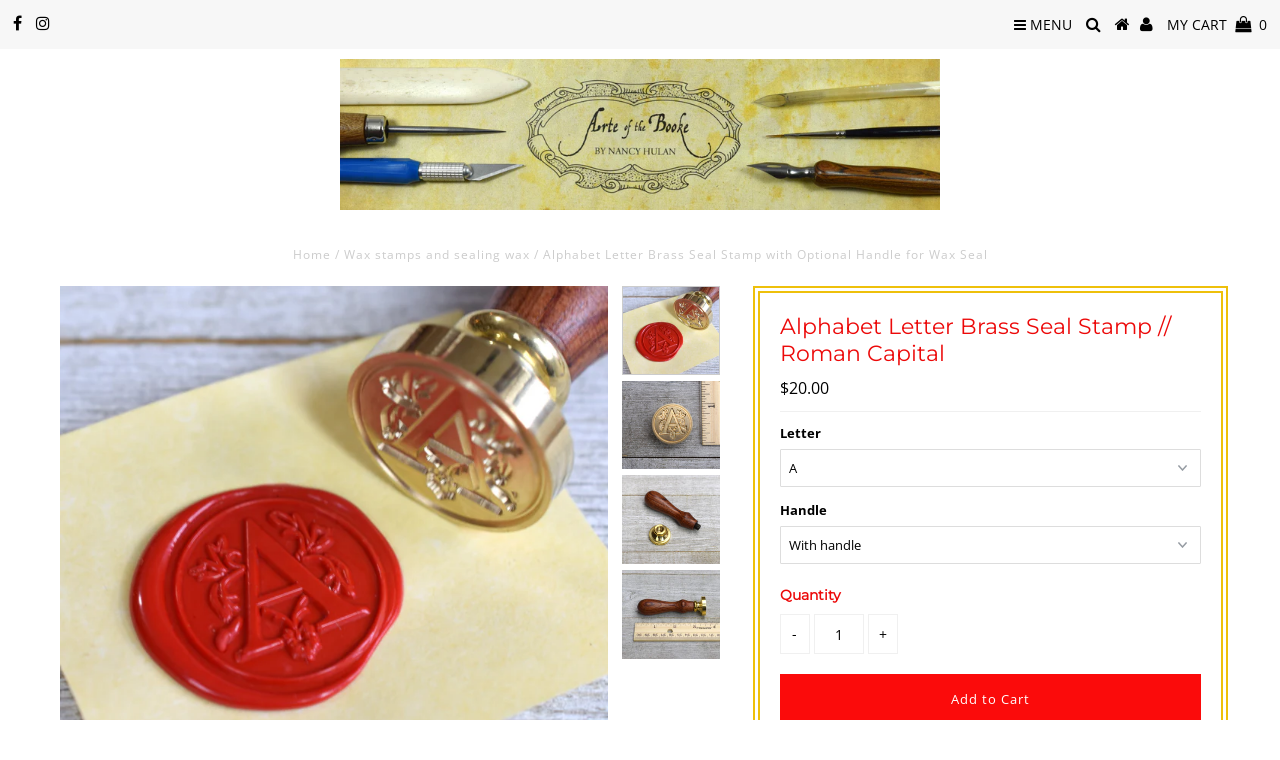

--- FILE ---
content_type: text/html; charset=utf-8
request_url: https://arteofthebooke.com/collections/wax-stamps-and-sealing-wax/products/alphabet-letter-brass-seal-stamp-with-optional-handle
body_size: 27787
content:
<!DOCTYPE html>
<!--[if lt IE 7 ]><html class="ie ie6" lang="en"> <![endif]-->
<!--[if IE 7 ]><html class="ie ie7" lang="en"> <![endif]-->
<!--[if IE 8 ]><html class="ie ie8" lang="en"> <![endif]-->
<!--[if (gte IE 9)|!(IE)]><!--><html lang="en" class="no-js"> <!--<![endif]-->
<head>
	<script src="//d1liekpayvooaz.cloudfront.net/apps/customizery/customizery.js?shop=arteofthebooke.myshopify.com"></script>
  
  
  <meta charset="utf-8" />
  

<meta property="og:type" content="product">
<meta property="og:title" content="Alphabet Letter Brass Seal Stamp // Roman Capital">
<meta property="og:url" content="https://arteofthebooke.com/products/alphabet-letter-brass-seal-stamp-with-optional-handle">
<meta property="og:description" content="Solid brass wax seal stamp with alphabet letter design (select letter from drop-down menu). The design of all the letters is similar, so each one is not shown here: All are Roman-style capital letters with a leafy decorative motif---a classy touch for any correspondence.
Size
Each stamp head is approx. 1 inch in diameter, for a large clear stamp, and is threaded so that it can easily screw onto the wooden handle. This design allows you to exchange different stamp heads on one handle if you wish to change stamp patterns.
The stamp head is available either with or without the wooden handle. With handle attached, the combined length is 3.5 inches. (Handle is not available alone.)
Wax
Add a stick of sealing wax to complete your purchase! Our sealing wax is specially  formulated to be slightly flexible, for a more durable seal. To see all of our sealing wax and brass stamp designs, please visit the shop section: https://arteofthebooke.com/collections/wax-stamps-and-sealing-wax
As a reminder, all photographs are © Nancy Hulan, and unauthorized use of our photographs is prohibited.">

<meta property="og:image" content="http://arteofthebooke.com/cdn/shop/products/alphabet_1_grande.JPG?v=1548697776">
<meta property="og:image:secure_url" content="https://arteofthebooke.com/cdn/shop/products/alphabet_1_grande.JPG?v=1548697776">

<meta property="og:image" content="http://arteofthebooke.com/cdn/shop/products/alphabet_3_grande.JPG?v=1548697795">
<meta property="og:image:secure_url" content="https://arteofthebooke.com/cdn/shop/products/alphabet_3_grande.JPG?v=1548697795">

<meta property="og:image" content="http://arteofthebooke.com/cdn/shop/products/handle_4_c4ed6a5a-c0c8-42fe-a6a4-e0134ec22b34_grande.JPG?v=1548702860">
<meta property="og:image:secure_url" content="https://arteofthebooke.com/cdn/shop/products/handle_4_c4ed6a5a-c0c8-42fe-a6a4-e0134ec22b34_grande.JPG?v=1548702860">

<meta property="og:price:amount" content="15.00">
<meta property="og:price:currency" content="USD">

<meta property="og:site_name" content="ArteOfTheBooke">



<meta name="twitter:card" content="summary">


<meta name="twitter:site" content="@">


<meta name="twitter:title" content="Alphabet Letter Brass Seal Stamp // Roman Capital">
<meta name="twitter:description" content="Solid brass wax seal stamp with alphabet letter design (select letter from drop-down menu). The design of all the letters is similar, so each one is not shown here: All are Roman-style capital letters">
<meta name="twitter:image" content="https://arteofthebooke.com/cdn/shop/products/alphabet_1_large.JPG?v=1548697776">
<meta name="twitter:image:width" content="480">
<meta name="twitter:image:height" content="480">

  <!-- Basic Page Needs
================================================== -->

  <title>
    Alphabet Letter Brass Seal Stamp with Optional Handle for Wax Seal &ndash; ArteOfTheBooke
  </title>
  
  <meta name="description" content="Solid brass wax seal stamp with alphabet letter design is perfect for sealing special correspondence such as wedding invitations. Optional wood handle." />
  
  <link rel="canonical" href="https://arteofthebooke.com/products/alphabet-letter-brass-seal-stamp-with-optional-handle" />

  <!-- CSS
================================================== -->

  


































































  <link href="//arteofthebooke.com/cdn/shop/t/6/assets/stylesheet.css?v=78177942060116147531755436723" rel="stylesheet" type="text/css" media="all" />
  <link href="//arteofthebooke.com/cdn/shop/t/6/assets/queries.css?v=139278526930969987391547414385" rel="stylesheet" type="text/css" media="all" />

  <!-- JS
================================================== -->

  <script src="//ajax.googleapis.com/ajax/libs/jquery/2.2.3/jquery.min.js" type="text/javascript"></script>
  <script src="//arteofthebooke.com/cdn/shop/t/6/assets/eventemitter3.min.js?v=148202183930229300091724773500" type="text/javascript"></script>
<script src="//arteofthebooke.com/cdn/shop/t/6/assets/theme.js?v=129985191641456901681714562482" type="text/javascript"></script>
  <script src="//arteofthebooke.com/cdn/shopifycloud/storefront/assets/themes_support/option_selection-b017cd28.js" type="text/javascript"></script>

  

  <!--[if lt IE 9]>
<script src="//html5shim.googlecode.com/svn/trunk/html5.js"></script>
<![endif]-->

  <meta name="viewport" content="width=device-width, initial-scale=1, maximum-scale=1">

  

  
  <script>window.performance && window.performance.mark && window.performance.mark('shopify.content_for_header.start');</script><meta id="shopify-digital-wallet" name="shopify-digital-wallet" content="/16863941/digital_wallets/dialog">
<meta name="shopify-checkout-api-token" content="d80f50c353b719fbf0793af1f0f6df9e">
<meta id="in-context-paypal-metadata" data-shop-id="16863941" data-venmo-supported="false" data-environment="production" data-locale="en_US" data-paypal-v4="true" data-currency="USD">
<link rel="alternate" type="application/json+oembed" href="https://arteofthebooke.com/products/alphabet-letter-brass-seal-stamp-with-optional-handle.oembed">
<script async="async" src="/checkouts/internal/preloads.js?locale=en-US"></script>
<link rel="preconnect" href="https://shop.app" crossorigin="anonymous">
<script async="async" src="https://shop.app/checkouts/internal/preloads.js?locale=en-US&shop_id=16863941" crossorigin="anonymous"></script>
<script id="apple-pay-shop-capabilities" type="application/json">{"shopId":16863941,"countryCode":"US","currencyCode":"USD","merchantCapabilities":["supports3DS"],"merchantId":"gid:\/\/shopify\/Shop\/16863941","merchantName":"ArteOfTheBooke","requiredBillingContactFields":["postalAddress","email"],"requiredShippingContactFields":["postalAddress","email"],"shippingType":"shipping","supportedNetworks":["visa","masterCard","amex","discover","elo","jcb"],"total":{"type":"pending","label":"ArteOfTheBooke","amount":"1.00"},"shopifyPaymentsEnabled":true,"supportsSubscriptions":true}</script>
<script id="shopify-features" type="application/json">{"accessToken":"d80f50c353b719fbf0793af1f0f6df9e","betas":["rich-media-storefront-analytics"],"domain":"arteofthebooke.com","predictiveSearch":true,"shopId":16863941,"locale":"en"}</script>
<script>var Shopify = Shopify || {};
Shopify.shop = "arteofthebooke.myshopify.com";
Shopify.locale = "en";
Shopify.currency = {"active":"USD","rate":"1.0"};
Shopify.country = "US";
Shopify.theme = {"name":"Testament","id":37388910626,"schema_name":"Testament","schema_version":"6.5","theme_store_id":623,"role":"main"};
Shopify.theme.handle = "null";
Shopify.theme.style = {"id":null,"handle":null};
Shopify.cdnHost = "arteofthebooke.com/cdn";
Shopify.routes = Shopify.routes || {};
Shopify.routes.root = "/";</script>
<script type="module">!function(o){(o.Shopify=o.Shopify||{}).modules=!0}(window);</script>
<script>!function(o){function n(){var o=[];function n(){o.push(Array.prototype.slice.apply(arguments))}return n.q=o,n}var t=o.Shopify=o.Shopify||{};t.loadFeatures=n(),t.autoloadFeatures=n()}(window);</script>
<script>
  window.ShopifyPay = window.ShopifyPay || {};
  window.ShopifyPay.apiHost = "shop.app\/pay";
  window.ShopifyPay.redirectState = null;
</script>
<script id="shop-js-analytics" type="application/json">{"pageType":"product"}</script>
<script defer="defer" async type="module" src="//arteofthebooke.com/cdn/shopifycloud/shop-js/modules/v2/client.init-shop-cart-sync_BdyHc3Nr.en.esm.js"></script>
<script defer="defer" async type="module" src="//arteofthebooke.com/cdn/shopifycloud/shop-js/modules/v2/chunk.common_Daul8nwZ.esm.js"></script>
<script type="module">
  await import("//arteofthebooke.com/cdn/shopifycloud/shop-js/modules/v2/client.init-shop-cart-sync_BdyHc3Nr.en.esm.js");
await import("//arteofthebooke.com/cdn/shopifycloud/shop-js/modules/v2/chunk.common_Daul8nwZ.esm.js");

  window.Shopify.SignInWithShop?.initShopCartSync?.({"fedCMEnabled":true,"windoidEnabled":true});

</script>
<script>
  window.Shopify = window.Shopify || {};
  if (!window.Shopify.featureAssets) window.Shopify.featureAssets = {};
  window.Shopify.featureAssets['shop-js'] = {"shop-cart-sync":["modules/v2/client.shop-cart-sync_QYOiDySF.en.esm.js","modules/v2/chunk.common_Daul8nwZ.esm.js"],"init-fed-cm":["modules/v2/client.init-fed-cm_DchLp9rc.en.esm.js","modules/v2/chunk.common_Daul8nwZ.esm.js"],"shop-button":["modules/v2/client.shop-button_OV7bAJc5.en.esm.js","modules/v2/chunk.common_Daul8nwZ.esm.js"],"init-windoid":["modules/v2/client.init-windoid_DwxFKQ8e.en.esm.js","modules/v2/chunk.common_Daul8nwZ.esm.js"],"shop-cash-offers":["modules/v2/client.shop-cash-offers_DWtL6Bq3.en.esm.js","modules/v2/chunk.common_Daul8nwZ.esm.js","modules/v2/chunk.modal_CQq8HTM6.esm.js"],"shop-toast-manager":["modules/v2/client.shop-toast-manager_CX9r1SjA.en.esm.js","modules/v2/chunk.common_Daul8nwZ.esm.js"],"init-shop-email-lookup-coordinator":["modules/v2/client.init-shop-email-lookup-coordinator_UhKnw74l.en.esm.js","modules/v2/chunk.common_Daul8nwZ.esm.js"],"pay-button":["modules/v2/client.pay-button_DzxNnLDY.en.esm.js","modules/v2/chunk.common_Daul8nwZ.esm.js"],"avatar":["modules/v2/client.avatar_BTnouDA3.en.esm.js"],"init-shop-cart-sync":["modules/v2/client.init-shop-cart-sync_BdyHc3Nr.en.esm.js","modules/v2/chunk.common_Daul8nwZ.esm.js"],"shop-login-button":["modules/v2/client.shop-login-button_D8B466_1.en.esm.js","modules/v2/chunk.common_Daul8nwZ.esm.js","modules/v2/chunk.modal_CQq8HTM6.esm.js"],"init-customer-accounts-sign-up":["modules/v2/client.init-customer-accounts-sign-up_C8fpPm4i.en.esm.js","modules/v2/client.shop-login-button_D8B466_1.en.esm.js","modules/v2/chunk.common_Daul8nwZ.esm.js","modules/v2/chunk.modal_CQq8HTM6.esm.js"],"init-shop-for-new-customer-accounts":["modules/v2/client.init-shop-for-new-customer-accounts_CVTO0Ztu.en.esm.js","modules/v2/client.shop-login-button_D8B466_1.en.esm.js","modules/v2/chunk.common_Daul8nwZ.esm.js","modules/v2/chunk.modal_CQq8HTM6.esm.js"],"init-customer-accounts":["modules/v2/client.init-customer-accounts_dRgKMfrE.en.esm.js","modules/v2/client.shop-login-button_D8B466_1.en.esm.js","modules/v2/chunk.common_Daul8nwZ.esm.js","modules/v2/chunk.modal_CQq8HTM6.esm.js"],"shop-follow-button":["modules/v2/client.shop-follow-button_CkZpjEct.en.esm.js","modules/v2/chunk.common_Daul8nwZ.esm.js","modules/v2/chunk.modal_CQq8HTM6.esm.js"],"lead-capture":["modules/v2/client.lead-capture_BntHBhfp.en.esm.js","modules/v2/chunk.common_Daul8nwZ.esm.js","modules/v2/chunk.modal_CQq8HTM6.esm.js"],"checkout-modal":["modules/v2/client.checkout-modal_CfxcYbTm.en.esm.js","modules/v2/chunk.common_Daul8nwZ.esm.js","modules/v2/chunk.modal_CQq8HTM6.esm.js"],"shop-login":["modules/v2/client.shop-login_Da4GZ2H6.en.esm.js","modules/v2/chunk.common_Daul8nwZ.esm.js","modules/v2/chunk.modal_CQq8HTM6.esm.js"],"payment-terms":["modules/v2/client.payment-terms_MV4M3zvL.en.esm.js","modules/v2/chunk.common_Daul8nwZ.esm.js","modules/v2/chunk.modal_CQq8HTM6.esm.js"]};
</script>
<script id="__st">var __st={"a":16863941,"offset":-18000,"reqid":"6f95f208-df97-4801-8799-64c4bb561bcd-1768969738","pageurl":"arteofthebooke.com\/collections\/wax-stamps-and-sealing-wax\/products\/alphabet-letter-brass-seal-stamp-with-optional-handle","u":"eaf6396a937e","p":"product","rtyp":"product","rid":8698113874};</script>
<script>window.ShopifyPaypalV4VisibilityTracking = true;</script>
<script id="captcha-bootstrap">!function(){'use strict';const t='contact',e='account',n='new_comment',o=[[t,t],['blogs',n],['comments',n],[t,'customer']],c=[[e,'customer_login'],[e,'guest_login'],[e,'recover_customer_password'],[e,'create_customer']],r=t=>t.map((([t,e])=>`form[action*='/${t}']:not([data-nocaptcha='true']) input[name='form_type'][value='${e}']`)).join(','),a=t=>()=>t?[...document.querySelectorAll(t)].map((t=>t.form)):[];function s(){const t=[...o],e=r(t);return a(e)}const i='password',u='form_key',d=['recaptcha-v3-token','g-recaptcha-response','h-captcha-response',i],f=()=>{try{return window.sessionStorage}catch{return}},m='__shopify_v',_=t=>t.elements[u];function p(t,e,n=!1){try{const o=window.sessionStorage,c=JSON.parse(o.getItem(e)),{data:r}=function(t){const{data:e,action:n}=t;return t[m]||n?{data:e,action:n}:{data:t,action:n}}(c);for(const[e,n]of Object.entries(r))t.elements[e]&&(t.elements[e].value=n);n&&o.removeItem(e)}catch(o){console.error('form repopulation failed',{error:o})}}const l='form_type',E='cptcha';function T(t){t.dataset[E]=!0}const w=window,h=w.document,L='Shopify',v='ce_forms',y='captcha';let A=!1;((t,e)=>{const n=(g='f06e6c50-85a8-45c8-87d0-21a2b65856fe',I='https://cdn.shopify.com/shopifycloud/storefront-forms-hcaptcha/ce_storefront_forms_captcha_hcaptcha.v1.5.2.iife.js',D={infoText:'Protected by hCaptcha',privacyText:'Privacy',termsText:'Terms'},(t,e,n)=>{const o=w[L][v],c=o.bindForm;if(c)return c(t,g,e,D).then(n);var r;o.q.push([[t,g,e,D],n]),r=I,A||(h.body.append(Object.assign(h.createElement('script'),{id:'captcha-provider',async:!0,src:r})),A=!0)});var g,I,D;w[L]=w[L]||{},w[L][v]=w[L][v]||{},w[L][v].q=[],w[L][y]=w[L][y]||{},w[L][y].protect=function(t,e){n(t,void 0,e),T(t)},Object.freeze(w[L][y]),function(t,e,n,w,h,L){const[v,y,A,g]=function(t,e,n){const i=e?o:[],u=t?c:[],d=[...i,...u],f=r(d),m=r(i),_=r(d.filter((([t,e])=>n.includes(e))));return[a(f),a(m),a(_),s()]}(w,h,L),I=t=>{const e=t.target;return e instanceof HTMLFormElement?e:e&&e.form},D=t=>v().includes(t);t.addEventListener('submit',(t=>{const e=I(t);if(!e)return;const n=D(e)&&!e.dataset.hcaptchaBound&&!e.dataset.recaptchaBound,o=_(e),c=g().includes(e)&&(!o||!o.value);(n||c)&&t.preventDefault(),c&&!n&&(function(t){try{if(!f())return;!function(t){const e=f();if(!e)return;const n=_(t);if(!n)return;const o=n.value;o&&e.removeItem(o)}(t);const e=Array.from(Array(32),(()=>Math.random().toString(36)[2])).join('');!function(t,e){_(t)||t.append(Object.assign(document.createElement('input'),{type:'hidden',name:u})),t.elements[u].value=e}(t,e),function(t,e){const n=f();if(!n)return;const o=[...t.querySelectorAll(`input[type='${i}']`)].map((({name:t})=>t)),c=[...d,...o],r={};for(const[a,s]of new FormData(t).entries())c.includes(a)||(r[a]=s);n.setItem(e,JSON.stringify({[m]:1,action:t.action,data:r}))}(t,e)}catch(e){console.error('failed to persist form',e)}}(e),e.submit())}));const S=(t,e)=>{t&&!t.dataset[E]&&(n(t,e.some((e=>e===t))),T(t))};for(const o of['focusin','change'])t.addEventListener(o,(t=>{const e=I(t);D(e)&&S(e,y())}));const B=e.get('form_key'),M=e.get(l),P=B&&M;t.addEventListener('DOMContentLoaded',(()=>{const t=y();if(P)for(const e of t)e.elements[l].value===M&&p(e,B);[...new Set([...A(),...v().filter((t=>'true'===t.dataset.shopifyCaptcha))])].forEach((e=>S(e,t)))}))}(h,new URLSearchParams(w.location.search),n,t,e,['guest_login'])})(!0,!0)}();</script>
<script integrity="sha256-4kQ18oKyAcykRKYeNunJcIwy7WH5gtpwJnB7kiuLZ1E=" data-source-attribution="shopify.loadfeatures" defer="defer" src="//arteofthebooke.com/cdn/shopifycloud/storefront/assets/storefront/load_feature-a0a9edcb.js" crossorigin="anonymous"></script>
<script crossorigin="anonymous" defer="defer" src="//arteofthebooke.com/cdn/shopifycloud/storefront/assets/shopify_pay/storefront-65b4c6d7.js?v=20250812"></script>
<script data-source-attribution="shopify.dynamic_checkout.dynamic.init">var Shopify=Shopify||{};Shopify.PaymentButton=Shopify.PaymentButton||{isStorefrontPortableWallets:!0,init:function(){window.Shopify.PaymentButton.init=function(){};var t=document.createElement("script");t.src="https://arteofthebooke.com/cdn/shopifycloud/portable-wallets/latest/portable-wallets.en.js",t.type="module",document.head.appendChild(t)}};
</script>
<script data-source-attribution="shopify.dynamic_checkout.buyer_consent">
  function portableWalletsHideBuyerConsent(e){var t=document.getElementById("shopify-buyer-consent"),n=document.getElementById("shopify-subscription-policy-button");t&&n&&(t.classList.add("hidden"),t.setAttribute("aria-hidden","true"),n.removeEventListener("click",e))}function portableWalletsShowBuyerConsent(e){var t=document.getElementById("shopify-buyer-consent"),n=document.getElementById("shopify-subscription-policy-button");t&&n&&(t.classList.remove("hidden"),t.removeAttribute("aria-hidden"),n.addEventListener("click",e))}window.Shopify?.PaymentButton&&(window.Shopify.PaymentButton.hideBuyerConsent=portableWalletsHideBuyerConsent,window.Shopify.PaymentButton.showBuyerConsent=portableWalletsShowBuyerConsent);
</script>
<script data-source-attribution="shopify.dynamic_checkout.cart.bootstrap">document.addEventListener("DOMContentLoaded",(function(){function t(){return document.querySelector("shopify-accelerated-checkout-cart, shopify-accelerated-checkout")}if(t())Shopify.PaymentButton.init();else{new MutationObserver((function(e,n){t()&&(Shopify.PaymentButton.init(),n.disconnect())})).observe(document.body,{childList:!0,subtree:!0})}}));
</script>
<link id="shopify-accelerated-checkout-styles" rel="stylesheet" media="screen" href="https://arteofthebooke.com/cdn/shopifycloud/portable-wallets/latest/accelerated-checkout-backwards-compat.css" crossorigin="anonymous">
<style id="shopify-accelerated-checkout-cart">
        #shopify-buyer-consent {
  margin-top: 1em;
  display: inline-block;
  width: 100%;
}

#shopify-buyer-consent.hidden {
  display: none;
}

#shopify-subscription-policy-button {
  background: none;
  border: none;
  padding: 0;
  text-decoration: underline;
  font-size: inherit;
  cursor: pointer;
}

#shopify-subscription-policy-button::before {
  box-shadow: none;
}

      </style>

<script>window.performance && window.performance.mark && window.performance.mark('shopify.content_for_header.end');</script>
  <script type="text/javascript">
    new WOW().init();
  </script>
  <link rel="next" href="/next"/>
  <link rel="prev" href="/prev"/>
<link href="https://monorail-edge.shopifysvc.com" rel="dns-prefetch">
<script>(function(){if ("sendBeacon" in navigator && "performance" in window) {try {var session_token_from_headers = performance.getEntriesByType('navigation')[0].serverTiming.find(x => x.name == '_s').description;} catch {var session_token_from_headers = undefined;}var session_cookie_matches = document.cookie.match(/_shopify_s=([^;]*)/);var session_token_from_cookie = session_cookie_matches && session_cookie_matches.length === 2 ? session_cookie_matches[1] : "";var session_token = session_token_from_headers || session_token_from_cookie || "";function handle_abandonment_event(e) {var entries = performance.getEntries().filter(function(entry) {return /monorail-edge.shopifysvc.com/.test(entry.name);});if (!window.abandonment_tracked && entries.length === 0) {window.abandonment_tracked = true;var currentMs = Date.now();var navigation_start = performance.timing.navigationStart;var payload = {shop_id: 16863941,url: window.location.href,navigation_start,duration: currentMs - navigation_start,session_token,page_type: "product"};window.navigator.sendBeacon("https://monorail-edge.shopifysvc.com/v1/produce", JSON.stringify({schema_id: "online_store_buyer_site_abandonment/1.1",payload: payload,metadata: {event_created_at_ms: currentMs,event_sent_at_ms: currentMs}}));}}window.addEventListener('pagehide', handle_abandonment_event);}}());</script>
<script id="web-pixels-manager-setup">(function e(e,d,r,n,o){if(void 0===o&&(o={}),!Boolean(null===(a=null===(i=window.Shopify)||void 0===i?void 0:i.analytics)||void 0===a?void 0:a.replayQueue)){var i,a;window.Shopify=window.Shopify||{};var t=window.Shopify;t.analytics=t.analytics||{};var s=t.analytics;s.replayQueue=[],s.publish=function(e,d,r){return s.replayQueue.push([e,d,r]),!0};try{self.performance.mark("wpm:start")}catch(e){}var l=function(){var e={modern:/Edge?\/(1{2}[4-9]|1[2-9]\d|[2-9]\d{2}|\d{4,})\.\d+(\.\d+|)|Firefox\/(1{2}[4-9]|1[2-9]\d|[2-9]\d{2}|\d{4,})\.\d+(\.\d+|)|Chrom(ium|e)\/(9{2}|\d{3,})\.\d+(\.\d+|)|(Maci|X1{2}).+ Version\/(15\.\d+|(1[6-9]|[2-9]\d|\d{3,})\.\d+)([,.]\d+|)( \(\w+\)|)( Mobile\/\w+|) Safari\/|Chrome.+OPR\/(9{2}|\d{3,})\.\d+\.\d+|(CPU[ +]OS|iPhone[ +]OS|CPU[ +]iPhone|CPU IPhone OS|CPU iPad OS)[ +]+(15[._]\d+|(1[6-9]|[2-9]\d|\d{3,})[._]\d+)([._]\d+|)|Android:?[ /-](13[3-9]|1[4-9]\d|[2-9]\d{2}|\d{4,})(\.\d+|)(\.\d+|)|Android.+Firefox\/(13[5-9]|1[4-9]\d|[2-9]\d{2}|\d{4,})\.\d+(\.\d+|)|Android.+Chrom(ium|e)\/(13[3-9]|1[4-9]\d|[2-9]\d{2}|\d{4,})\.\d+(\.\d+|)|SamsungBrowser\/([2-9]\d|\d{3,})\.\d+/,legacy:/Edge?\/(1[6-9]|[2-9]\d|\d{3,})\.\d+(\.\d+|)|Firefox\/(5[4-9]|[6-9]\d|\d{3,})\.\d+(\.\d+|)|Chrom(ium|e)\/(5[1-9]|[6-9]\d|\d{3,})\.\d+(\.\d+|)([\d.]+$|.*Safari\/(?![\d.]+ Edge\/[\d.]+$))|(Maci|X1{2}).+ Version\/(10\.\d+|(1[1-9]|[2-9]\d|\d{3,})\.\d+)([,.]\d+|)( \(\w+\)|)( Mobile\/\w+|) Safari\/|Chrome.+OPR\/(3[89]|[4-9]\d|\d{3,})\.\d+\.\d+|(CPU[ +]OS|iPhone[ +]OS|CPU[ +]iPhone|CPU IPhone OS|CPU iPad OS)[ +]+(10[._]\d+|(1[1-9]|[2-9]\d|\d{3,})[._]\d+)([._]\d+|)|Android:?[ /-](13[3-9]|1[4-9]\d|[2-9]\d{2}|\d{4,})(\.\d+|)(\.\d+|)|Mobile Safari.+OPR\/([89]\d|\d{3,})\.\d+\.\d+|Android.+Firefox\/(13[5-9]|1[4-9]\d|[2-9]\d{2}|\d{4,})\.\d+(\.\d+|)|Android.+Chrom(ium|e)\/(13[3-9]|1[4-9]\d|[2-9]\d{2}|\d{4,})\.\d+(\.\d+|)|Android.+(UC? ?Browser|UCWEB|U3)[ /]?(15\.([5-9]|\d{2,})|(1[6-9]|[2-9]\d|\d{3,})\.\d+)\.\d+|SamsungBrowser\/(5\.\d+|([6-9]|\d{2,})\.\d+)|Android.+MQ{2}Browser\/(14(\.(9|\d{2,})|)|(1[5-9]|[2-9]\d|\d{3,})(\.\d+|))(\.\d+|)|K[Aa][Ii]OS\/(3\.\d+|([4-9]|\d{2,})\.\d+)(\.\d+|)/},d=e.modern,r=e.legacy,n=navigator.userAgent;return n.match(d)?"modern":n.match(r)?"legacy":"unknown"}(),u="modern"===l?"modern":"legacy",c=(null!=n?n:{modern:"",legacy:""})[u],f=function(e){return[e.baseUrl,"/wpm","/b",e.hashVersion,"modern"===e.buildTarget?"m":"l",".js"].join("")}({baseUrl:d,hashVersion:r,buildTarget:u}),m=function(e){var d=e.version,r=e.bundleTarget,n=e.surface,o=e.pageUrl,i=e.monorailEndpoint;return{emit:function(e){var a=e.status,t=e.errorMsg,s=(new Date).getTime(),l=JSON.stringify({metadata:{event_sent_at_ms:s},events:[{schema_id:"web_pixels_manager_load/3.1",payload:{version:d,bundle_target:r,page_url:o,status:a,surface:n,error_msg:t},metadata:{event_created_at_ms:s}}]});if(!i)return console&&console.warn&&console.warn("[Web Pixels Manager] No Monorail endpoint provided, skipping logging."),!1;try{return self.navigator.sendBeacon.bind(self.navigator)(i,l)}catch(e){}var u=new XMLHttpRequest;try{return u.open("POST",i,!0),u.setRequestHeader("Content-Type","text/plain"),u.send(l),!0}catch(e){return console&&console.warn&&console.warn("[Web Pixels Manager] Got an unhandled error while logging to Monorail."),!1}}}}({version:r,bundleTarget:l,surface:e.surface,pageUrl:self.location.href,monorailEndpoint:e.monorailEndpoint});try{o.browserTarget=l,function(e){var d=e.src,r=e.async,n=void 0===r||r,o=e.onload,i=e.onerror,a=e.sri,t=e.scriptDataAttributes,s=void 0===t?{}:t,l=document.createElement("script"),u=document.querySelector("head"),c=document.querySelector("body");if(l.async=n,l.src=d,a&&(l.integrity=a,l.crossOrigin="anonymous"),s)for(var f in s)if(Object.prototype.hasOwnProperty.call(s,f))try{l.dataset[f]=s[f]}catch(e){}if(o&&l.addEventListener("load",o),i&&l.addEventListener("error",i),u)u.appendChild(l);else{if(!c)throw new Error("Did not find a head or body element to append the script");c.appendChild(l)}}({src:f,async:!0,onload:function(){if(!function(){var e,d;return Boolean(null===(d=null===(e=window.Shopify)||void 0===e?void 0:e.analytics)||void 0===d?void 0:d.initialized)}()){var d=window.webPixelsManager.init(e)||void 0;if(d){var r=window.Shopify.analytics;r.replayQueue.forEach((function(e){var r=e[0],n=e[1],o=e[2];d.publishCustomEvent(r,n,o)})),r.replayQueue=[],r.publish=d.publishCustomEvent,r.visitor=d.visitor,r.initialized=!0}}},onerror:function(){return m.emit({status:"failed",errorMsg:"".concat(f," has failed to load")})},sri:function(e){var d=/^sha384-[A-Za-z0-9+/=]+$/;return"string"==typeof e&&d.test(e)}(c)?c:"",scriptDataAttributes:o}),m.emit({status:"loading"})}catch(e){m.emit({status:"failed",errorMsg:(null==e?void 0:e.message)||"Unknown error"})}}})({shopId: 16863941,storefrontBaseUrl: "https://arteofthebooke.com",extensionsBaseUrl: "https://extensions.shopifycdn.com/cdn/shopifycloud/web-pixels-manager",monorailEndpoint: "https://monorail-edge.shopifysvc.com/unstable/produce_batch",surface: "storefront-renderer",enabledBetaFlags: ["2dca8a86"],webPixelsConfigList: [{"id":"58785967","eventPayloadVersion":"v1","runtimeContext":"LAX","scriptVersion":"1","type":"CUSTOM","privacyPurposes":["MARKETING"],"name":"Meta pixel (migrated)"},{"id":"83624111","eventPayloadVersion":"v1","runtimeContext":"LAX","scriptVersion":"1","type":"CUSTOM","privacyPurposes":["ANALYTICS"],"name":"Google Analytics tag (migrated)"},{"id":"shopify-app-pixel","configuration":"{}","eventPayloadVersion":"v1","runtimeContext":"STRICT","scriptVersion":"0450","apiClientId":"shopify-pixel","type":"APP","privacyPurposes":["ANALYTICS","MARKETING"]},{"id":"shopify-custom-pixel","eventPayloadVersion":"v1","runtimeContext":"LAX","scriptVersion":"0450","apiClientId":"shopify-pixel","type":"CUSTOM","privacyPurposes":["ANALYTICS","MARKETING"]}],isMerchantRequest: false,initData: {"shop":{"name":"ArteOfTheBooke","paymentSettings":{"currencyCode":"USD"},"myshopifyDomain":"arteofthebooke.myshopify.com","countryCode":"US","storefrontUrl":"https:\/\/arteofthebooke.com"},"customer":null,"cart":null,"checkout":null,"productVariants":[{"price":{"amount":20.0,"currencyCode":"USD"},"product":{"title":"Alphabet Letter Brass Seal Stamp \/\/ Roman Capital","vendor":"ArteOfTheBooke","id":"8698113874","untranslatedTitle":"Alphabet Letter Brass Seal Stamp \/\/ Roman Capital","url":"\/products\/alphabet-letter-brass-seal-stamp-with-optional-handle","type":"Wax stamp"},"id":"43010308306","image":{"src":"\/\/arteofthebooke.com\/cdn\/shop\/products\/alphabet_1.JPG?v=1548697776"},"sku":"brass_stamp_Z_only-1","title":"A \/ With handle","untranslatedTitle":"A \/ With handle"},{"price":{"amount":15.0,"currencyCode":"USD"},"product":{"title":"Alphabet Letter Brass Seal Stamp \/\/ Roman Capital","vendor":"ArteOfTheBooke","id":"8698113874","untranslatedTitle":"Alphabet Letter Brass Seal Stamp \/\/ Roman Capital","url":"\/products\/alphabet-letter-brass-seal-stamp-with-optional-handle","type":"Wax stamp"},"id":"43010652050","image":{"src":"\/\/arteofthebooke.com\/cdn\/shop\/products\/alphabet_1.JPG?v=1548697776"},"sku":"brass_stamp_Z_only-2","title":"A \/ Stamp head only","untranslatedTitle":"A \/ Stamp head only"},{"price":{"amount":20.0,"currencyCode":"USD"},"product":{"title":"Alphabet Letter Brass Seal Stamp \/\/ Roman Capital","vendor":"ArteOfTheBooke","id":"8698113874","untranslatedTitle":"Alphabet Letter Brass Seal Stamp \/\/ Roman Capital","url":"\/products\/alphabet-letter-brass-seal-stamp-with-optional-handle","type":"Wax stamp"},"id":"43010652114","image":{"src":"\/\/arteofthebooke.com\/cdn\/shop\/products\/alphabet_1.JPG?v=1548697776"},"sku":"brass_stamp_Z_only-3","title":"B \/ With handle","untranslatedTitle":"B \/ With handle"},{"price":{"amount":15.0,"currencyCode":"USD"},"product":{"title":"Alphabet Letter Brass Seal Stamp \/\/ Roman Capital","vendor":"ArteOfTheBooke","id":"8698113874","untranslatedTitle":"Alphabet Letter Brass Seal Stamp \/\/ Roman Capital","url":"\/products\/alphabet-letter-brass-seal-stamp-with-optional-handle","type":"Wax stamp"},"id":"43010652178","image":{"src":"\/\/arteofthebooke.com\/cdn\/shop\/products\/alphabet_1.JPG?v=1548697776"},"sku":"brass_stamp_Z_only-4","title":"B \/ Stamp head only","untranslatedTitle":"B \/ Stamp head only"},{"price":{"amount":20.0,"currencyCode":"USD"},"product":{"title":"Alphabet Letter Brass Seal Stamp \/\/ Roman Capital","vendor":"ArteOfTheBooke","id":"8698113874","untranslatedTitle":"Alphabet Letter Brass Seal Stamp \/\/ Roman Capital","url":"\/products\/alphabet-letter-brass-seal-stamp-with-optional-handle","type":"Wax stamp"},"id":"43010652242","image":{"src":"\/\/arteofthebooke.com\/cdn\/shop\/products\/alphabet_1.JPG?v=1548697776"},"sku":"brass_stamp_Z_only-5","title":"C \/ With handle","untranslatedTitle":"C \/ With handle"},{"price":{"amount":15.0,"currencyCode":"USD"},"product":{"title":"Alphabet Letter Brass Seal Stamp \/\/ Roman Capital","vendor":"ArteOfTheBooke","id":"8698113874","untranslatedTitle":"Alphabet Letter Brass Seal Stamp \/\/ Roman Capital","url":"\/products\/alphabet-letter-brass-seal-stamp-with-optional-handle","type":"Wax stamp"},"id":"43010652306","image":{"src":"\/\/arteofthebooke.com\/cdn\/shop\/products\/alphabet_1.JPG?v=1548697776"},"sku":"brass_stamp_Z_only-6","title":"C \/ Stamp head only","untranslatedTitle":"C \/ Stamp head only"},{"price":{"amount":20.0,"currencyCode":"USD"},"product":{"title":"Alphabet Letter Brass Seal Stamp \/\/ Roman Capital","vendor":"ArteOfTheBooke","id":"8698113874","untranslatedTitle":"Alphabet Letter Brass Seal Stamp \/\/ Roman Capital","url":"\/products\/alphabet-letter-brass-seal-stamp-with-optional-handle","type":"Wax stamp"},"id":"43010652370","image":{"src":"\/\/arteofthebooke.com\/cdn\/shop\/products\/alphabet_1.JPG?v=1548697776"},"sku":"brass_stamp_Z_only-7","title":"D \/ With handle","untranslatedTitle":"D \/ With handle"},{"price":{"amount":15.0,"currencyCode":"USD"},"product":{"title":"Alphabet Letter Brass Seal Stamp \/\/ Roman Capital","vendor":"ArteOfTheBooke","id":"8698113874","untranslatedTitle":"Alphabet Letter Brass Seal Stamp \/\/ Roman Capital","url":"\/products\/alphabet-letter-brass-seal-stamp-with-optional-handle","type":"Wax stamp"},"id":"43010652434","image":{"src":"\/\/arteofthebooke.com\/cdn\/shop\/products\/alphabet_1.JPG?v=1548697776"},"sku":"brass_stamp_Z_only-8","title":"D \/ Stamp head only","untranslatedTitle":"D \/ Stamp head only"},{"price":{"amount":20.0,"currencyCode":"USD"},"product":{"title":"Alphabet Letter Brass Seal Stamp \/\/ Roman Capital","vendor":"ArteOfTheBooke","id":"8698113874","untranslatedTitle":"Alphabet Letter Brass Seal Stamp \/\/ Roman Capital","url":"\/products\/alphabet-letter-brass-seal-stamp-with-optional-handle","type":"Wax stamp"},"id":"43010652498","image":{"src":"\/\/arteofthebooke.com\/cdn\/shop\/products\/alphabet_1.JPG?v=1548697776"},"sku":"brass_stamp_Z_only-9","title":"E \/ With handle","untranslatedTitle":"E \/ With handle"},{"price":{"amount":15.0,"currencyCode":"USD"},"product":{"title":"Alphabet Letter Brass Seal Stamp \/\/ Roman Capital","vendor":"ArteOfTheBooke","id":"8698113874","untranslatedTitle":"Alphabet Letter Brass Seal Stamp \/\/ Roman Capital","url":"\/products\/alphabet-letter-brass-seal-stamp-with-optional-handle","type":"Wax stamp"},"id":"43010652562","image":{"src":"\/\/arteofthebooke.com\/cdn\/shop\/products\/alphabet_1.JPG?v=1548697776"},"sku":"brass_stamp_Z_only-10","title":"E \/ Stamp head only","untranslatedTitle":"E \/ Stamp head only"},{"price":{"amount":20.0,"currencyCode":"USD"},"product":{"title":"Alphabet Letter Brass Seal Stamp \/\/ Roman Capital","vendor":"ArteOfTheBooke","id":"8698113874","untranslatedTitle":"Alphabet Letter Brass Seal Stamp \/\/ Roman Capital","url":"\/products\/alphabet-letter-brass-seal-stamp-with-optional-handle","type":"Wax stamp"},"id":"43010652626","image":{"src":"\/\/arteofthebooke.com\/cdn\/shop\/products\/alphabet_1.JPG?v=1548697776"},"sku":"brass_stamp_Z_only-11","title":"F \/ With handle","untranslatedTitle":"F \/ With handle"},{"price":{"amount":15.0,"currencyCode":"USD"},"product":{"title":"Alphabet Letter Brass Seal Stamp \/\/ Roman Capital","vendor":"ArteOfTheBooke","id":"8698113874","untranslatedTitle":"Alphabet Letter Brass Seal Stamp \/\/ Roman Capital","url":"\/products\/alphabet-letter-brass-seal-stamp-with-optional-handle","type":"Wax stamp"},"id":"43010652690","image":{"src":"\/\/arteofthebooke.com\/cdn\/shop\/products\/alphabet_1.JPG?v=1548697776"},"sku":"brass_stamp_Z_only-12","title":"F \/ Stamp head only","untranslatedTitle":"F \/ Stamp head only"},{"price":{"amount":20.0,"currencyCode":"USD"},"product":{"title":"Alphabet Letter Brass Seal Stamp \/\/ Roman Capital","vendor":"ArteOfTheBooke","id":"8698113874","untranslatedTitle":"Alphabet Letter Brass Seal Stamp \/\/ Roman Capital","url":"\/products\/alphabet-letter-brass-seal-stamp-with-optional-handle","type":"Wax stamp"},"id":"43010652754","image":{"src":"\/\/arteofthebooke.com\/cdn\/shop\/products\/alphabet_1.JPG?v=1548697776"},"sku":"brass_stamp_Z_only-13","title":"G \/ With handle","untranslatedTitle":"G \/ With handle"},{"price":{"amount":15.0,"currencyCode":"USD"},"product":{"title":"Alphabet Letter Brass Seal Stamp \/\/ Roman Capital","vendor":"ArteOfTheBooke","id":"8698113874","untranslatedTitle":"Alphabet Letter Brass Seal Stamp \/\/ Roman Capital","url":"\/products\/alphabet-letter-brass-seal-stamp-with-optional-handle","type":"Wax stamp"},"id":"43010652818","image":{"src":"\/\/arteofthebooke.com\/cdn\/shop\/products\/alphabet_1.JPG?v=1548697776"},"sku":"brass_stamp_Z_only-14","title":"G \/ Stamp head only","untranslatedTitle":"G \/ Stamp head only"},{"price":{"amount":20.0,"currencyCode":"USD"},"product":{"title":"Alphabet Letter Brass Seal Stamp \/\/ Roman Capital","vendor":"ArteOfTheBooke","id":"8698113874","untranslatedTitle":"Alphabet Letter Brass Seal Stamp \/\/ Roman Capital","url":"\/products\/alphabet-letter-brass-seal-stamp-with-optional-handle","type":"Wax stamp"},"id":"43010652882","image":{"src":"\/\/arteofthebooke.com\/cdn\/shop\/products\/alphabet_1.JPG?v=1548697776"},"sku":"brass_stamp_Z_only-15","title":"H \/ With handle","untranslatedTitle":"H \/ With handle"},{"price":{"amount":15.0,"currencyCode":"USD"},"product":{"title":"Alphabet Letter Brass Seal Stamp \/\/ Roman Capital","vendor":"ArteOfTheBooke","id":"8698113874","untranslatedTitle":"Alphabet Letter Brass Seal Stamp \/\/ Roman Capital","url":"\/products\/alphabet-letter-brass-seal-stamp-with-optional-handle","type":"Wax stamp"},"id":"43010652946","image":{"src":"\/\/arteofthebooke.com\/cdn\/shop\/products\/alphabet_1.JPG?v=1548697776"},"sku":"brass_stamp_Z_only-16","title":"H \/ Stamp head only","untranslatedTitle":"H \/ Stamp head only"},{"price":{"amount":20.0,"currencyCode":"USD"},"product":{"title":"Alphabet Letter Brass Seal Stamp \/\/ Roman Capital","vendor":"ArteOfTheBooke","id":"8698113874","untranslatedTitle":"Alphabet Letter Brass Seal Stamp \/\/ Roman Capital","url":"\/products\/alphabet-letter-brass-seal-stamp-with-optional-handle","type":"Wax stamp"},"id":"43010653010","image":{"src":"\/\/arteofthebooke.com\/cdn\/shop\/products\/alphabet_1.JPG?v=1548697776"},"sku":"brass_stamp_Z_only-17","title":"I \/ With handle","untranslatedTitle":"I \/ With handle"},{"price":{"amount":15.0,"currencyCode":"USD"},"product":{"title":"Alphabet Letter Brass Seal Stamp \/\/ Roman Capital","vendor":"ArteOfTheBooke","id":"8698113874","untranslatedTitle":"Alphabet Letter Brass Seal Stamp \/\/ Roman Capital","url":"\/products\/alphabet-letter-brass-seal-stamp-with-optional-handle","type":"Wax stamp"},"id":"43010653074","image":{"src":"\/\/arteofthebooke.com\/cdn\/shop\/products\/alphabet_1.JPG?v=1548697776"},"sku":"brass_stamp_Z_only-18","title":"I \/ Stamp head only","untranslatedTitle":"I \/ Stamp head only"},{"price":{"amount":20.0,"currencyCode":"USD"},"product":{"title":"Alphabet Letter Brass Seal Stamp \/\/ Roman Capital","vendor":"ArteOfTheBooke","id":"8698113874","untranslatedTitle":"Alphabet Letter Brass Seal Stamp \/\/ Roman Capital","url":"\/products\/alphabet-letter-brass-seal-stamp-with-optional-handle","type":"Wax stamp"},"id":"43010653138","image":{"src":"\/\/arteofthebooke.com\/cdn\/shop\/products\/alphabet_1.JPG?v=1548697776"},"sku":"brass_stamp_Z_only-19","title":"J \/ With handle","untranslatedTitle":"J \/ With handle"},{"price":{"amount":15.0,"currencyCode":"USD"},"product":{"title":"Alphabet Letter Brass Seal Stamp \/\/ Roman Capital","vendor":"ArteOfTheBooke","id":"8698113874","untranslatedTitle":"Alphabet Letter Brass Seal Stamp \/\/ Roman Capital","url":"\/products\/alphabet-letter-brass-seal-stamp-with-optional-handle","type":"Wax stamp"},"id":"43010653202","image":{"src":"\/\/arteofthebooke.com\/cdn\/shop\/products\/alphabet_1.JPG?v=1548697776"},"sku":"brass_stamp_Z_only-20","title":"J \/ Stamp head only","untranslatedTitle":"J \/ Stamp head only"},{"price":{"amount":20.0,"currencyCode":"USD"},"product":{"title":"Alphabet Letter Brass Seal Stamp \/\/ Roman Capital","vendor":"ArteOfTheBooke","id":"8698113874","untranslatedTitle":"Alphabet Letter Brass Seal Stamp \/\/ Roman Capital","url":"\/products\/alphabet-letter-brass-seal-stamp-with-optional-handle","type":"Wax stamp"},"id":"43010653266","image":{"src":"\/\/arteofthebooke.com\/cdn\/shop\/products\/alphabet_1.JPG?v=1548697776"},"sku":"brass_stamp_Z_only-21","title":"K \/ With handle","untranslatedTitle":"K \/ With handle"},{"price":{"amount":15.0,"currencyCode":"USD"},"product":{"title":"Alphabet Letter Brass Seal Stamp \/\/ Roman Capital","vendor":"ArteOfTheBooke","id":"8698113874","untranslatedTitle":"Alphabet Letter Brass Seal Stamp \/\/ Roman Capital","url":"\/products\/alphabet-letter-brass-seal-stamp-with-optional-handle","type":"Wax stamp"},"id":"43010653330","image":{"src":"\/\/arteofthebooke.com\/cdn\/shop\/products\/alphabet_1.JPG?v=1548697776"},"sku":"brass_stamp_Z_only-22","title":"K \/ Stamp head only","untranslatedTitle":"K \/ Stamp head only"},{"price":{"amount":20.0,"currencyCode":"USD"},"product":{"title":"Alphabet Letter Brass Seal Stamp \/\/ Roman Capital","vendor":"ArteOfTheBooke","id":"8698113874","untranslatedTitle":"Alphabet Letter Brass Seal Stamp \/\/ Roman Capital","url":"\/products\/alphabet-letter-brass-seal-stamp-with-optional-handle","type":"Wax stamp"},"id":"43010653394","image":{"src":"\/\/arteofthebooke.com\/cdn\/shop\/products\/alphabet_1.JPG?v=1548697776"},"sku":"brass_stamp_Z_only-23","title":"L \/ With handle","untranslatedTitle":"L \/ With handle"},{"price":{"amount":15.0,"currencyCode":"USD"},"product":{"title":"Alphabet Letter Brass Seal Stamp \/\/ Roman Capital","vendor":"ArteOfTheBooke","id":"8698113874","untranslatedTitle":"Alphabet Letter Brass Seal Stamp \/\/ Roman Capital","url":"\/products\/alphabet-letter-brass-seal-stamp-with-optional-handle","type":"Wax stamp"},"id":"43010653458","image":{"src":"\/\/arteofthebooke.com\/cdn\/shop\/products\/alphabet_1.JPG?v=1548697776"},"sku":"brass_stamp_Z_only-24","title":"L \/ Stamp head only","untranslatedTitle":"L \/ Stamp head only"},{"price":{"amount":20.0,"currencyCode":"USD"},"product":{"title":"Alphabet Letter Brass Seal Stamp \/\/ Roman Capital","vendor":"ArteOfTheBooke","id":"8698113874","untranslatedTitle":"Alphabet Letter Brass Seal Stamp \/\/ Roman Capital","url":"\/products\/alphabet-letter-brass-seal-stamp-with-optional-handle","type":"Wax stamp"},"id":"43010653522","image":{"src":"\/\/arteofthebooke.com\/cdn\/shop\/products\/alphabet_1.JPG?v=1548697776"},"sku":"brass_stamp_Z_only-25","title":"M \/ With handle","untranslatedTitle":"M \/ With handle"},{"price":{"amount":15.0,"currencyCode":"USD"},"product":{"title":"Alphabet Letter Brass Seal Stamp \/\/ Roman Capital","vendor":"ArteOfTheBooke","id":"8698113874","untranslatedTitle":"Alphabet Letter Brass Seal Stamp \/\/ Roman Capital","url":"\/products\/alphabet-letter-brass-seal-stamp-with-optional-handle","type":"Wax stamp"},"id":"43010653586","image":{"src":"\/\/arteofthebooke.com\/cdn\/shop\/products\/alphabet_1.JPG?v=1548697776"},"sku":"brass_stamp_Z_only-26","title":"M \/ Stamp head only","untranslatedTitle":"M \/ Stamp head only"},{"price":{"amount":20.0,"currencyCode":"USD"},"product":{"title":"Alphabet Letter Brass Seal Stamp \/\/ Roman Capital","vendor":"ArteOfTheBooke","id":"8698113874","untranslatedTitle":"Alphabet Letter Brass Seal Stamp \/\/ Roman Capital","url":"\/products\/alphabet-letter-brass-seal-stamp-with-optional-handle","type":"Wax stamp"},"id":"43010653650","image":{"src":"\/\/arteofthebooke.com\/cdn\/shop\/products\/alphabet_1.JPG?v=1548697776"},"sku":"brass_stamp_Z_only-27","title":"N \/ With handle","untranslatedTitle":"N \/ With handle"},{"price":{"amount":15.0,"currencyCode":"USD"},"product":{"title":"Alphabet Letter Brass Seal Stamp \/\/ Roman Capital","vendor":"ArteOfTheBooke","id":"8698113874","untranslatedTitle":"Alphabet Letter Brass Seal Stamp \/\/ Roman Capital","url":"\/products\/alphabet-letter-brass-seal-stamp-with-optional-handle","type":"Wax stamp"},"id":"43010653714","image":{"src":"\/\/arteofthebooke.com\/cdn\/shop\/products\/alphabet_1.JPG?v=1548697776"},"sku":"brass_stamp_Z_only-28","title":"N \/ Stamp head only","untranslatedTitle":"N \/ Stamp head only"},{"price":{"amount":20.0,"currencyCode":"USD"},"product":{"title":"Alphabet Letter Brass Seal Stamp \/\/ Roman Capital","vendor":"ArteOfTheBooke","id":"8698113874","untranslatedTitle":"Alphabet Letter Brass Seal Stamp \/\/ Roman Capital","url":"\/products\/alphabet-letter-brass-seal-stamp-with-optional-handle","type":"Wax stamp"},"id":"43010653778","image":{"src":"\/\/arteofthebooke.com\/cdn\/shop\/products\/alphabet_1.JPG?v=1548697776"},"sku":"brass_stamp_Z_only-29","title":"O \/ With handle","untranslatedTitle":"O \/ With handle"},{"price":{"amount":15.0,"currencyCode":"USD"},"product":{"title":"Alphabet Letter Brass Seal Stamp \/\/ Roman Capital","vendor":"ArteOfTheBooke","id":"8698113874","untranslatedTitle":"Alphabet Letter Brass Seal Stamp \/\/ Roman Capital","url":"\/products\/alphabet-letter-brass-seal-stamp-with-optional-handle","type":"Wax stamp"},"id":"43010653842","image":{"src":"\/\/arteofthebooke.com\/cdn\/shop\/products\/alphabet_1.JPG?v=1548697776"},"sku":"brass_stamp_Z_only-30","title":"O \/ Stamp head only","untranslatedTitle":"O \/ Stamp head only"},{"price":{"amount":20.0,"currencyCode":"USD"},"product":{"title":"Alphabet Letter Brass Seal Stamp \/\/ Roman Capital","vendor":"ArteOfTheBooke","id":"8698113874","untranslatedTitle":"Alphabet Letter Brass Seal Stamp \/\/ Roman Capital","url":"\/products\/alphabet-letter-brass-seal-stamp-with-optional-handle","type":"Wax stamp"},"id":"43010653906","image":{"src":"\/\/arteofthebooke.com\/cdn\/shop\/products\/alphabet_1.JPG?v=1548697776"},"sku":"brass_stamp_Z_only-31","title":"P \/ With handle","untranslatedTitle":"P \/ With handle"},{"price":{"amount":15.0,"currencyCode":"USD"},"product":{"title":"Alphabet Letter Brass Seal Stamp \/\/ Roman Capital","vendor":"ArteOfTheBooke","id":"8698113874","untranslatedTitle":"Alphabet Letter Brass Seal Stamp \/\/ Roman Capital","url":"\/products\/alphabet-letter-brass-seal-stamp-with-optional-handle","type":"Wax stamp"},"id":"43010653970","image":{"src":"\/\/arteofthebooke.com\/cdn\/shop\/products\/alphabet_1.JPG?v=1548697776"},"sku":"brass_stamp_Z_only-32","title":"P \/ Stamp head only","untranslatedTitle":"P \/ Stamp head only"},{"price":{"amount":20.0,"currencyCode":"USD"},"product":{"title":"Alphabet Letter Brass Seal Stamp \/\/ Roman Capital","vendor":"ArteOfTheBooke","id":"8698113874","untranslatedTitle":"Alphabet Letter Brass Seal Stamp \/\/ Roman Capital","url":"\/products\/alphabet-letter-brass-seal-stamp-with-optional-handle","type":"Wax stamp"},"id":"43010654034","image":{"src":"\/\/arteofthebooke.com\/cdn\/shop\/products\/alphabet_1.JPG?v=1548697776"},"sku":"brass_stamp_Z_only-33","title":"Q \/ With handle","untranslatedTitle":"Q \/ With handle"},{"price":{"amount":15.0,"currencyCode":"USD"},"product":{"title":"Alphabet Letter Brass Seal Stamp \/\/ Roman Capital","vendor":"ArteOfTheBooke","id":"8698113874","untranslatedTitle":"Alphabet Letter Brass Seal Stamp \/\/ Roman Capital","url":"\/products\/alphabet-letter-brass-seal-stamp-with-optional-handle","type":"Wax stamp"},"id":"43010654098","image":{"src":"\/\/arteofthebooke.com\/cdn\/shop\/products\/alphabet_1.JPG?v=1548697776"},"sku":"brass_stamp_Z_only-34","title":"Q \/ Stamp head only","untranslatedTitle":"Q \/ Stamp head only"},{"price":{"amount":20.0,"currencyCode":"USD"},"product":{"title":"Alphabet Letter Brass Seal Stamp \/\/ Roman Capital","vendor":"ArteOfTheBooke","id":"8698113874","untranslatedTitle":"Alphabet Letter Brass Seal Stamp \/\/ Roman Capital","url":"\/products\/alphabet-letter-brass-seal-stamp-with-optional-handle","type":"Wax stamp"},"id":"43010654162","image":{"src":"\/\/arteofthebooke.com\/cdn\/shop\/products\/alphabet_1.JPG?v=1548697776"},"sku":"brass_stamp_Z_only-35","title":"R \/ With handle","untranslatedTitle":"R \/ With handle"},{"price":{"amount":15.0,"currencyCode":"USD"},"product":{"title":"Alphabet Letter Brass Seal Stamp \/\/ Roman Capital","vendor":"ArteOfTheBooke","id":"8698113874","untranslatedTitle":"Alphabet Letter Brass Seal Stamp \/\/ Roman Capital","url":"\/products\/alphabet-letter-brass-seal-stamp-with-optional-handle","type":"Wax stamp"},"id":"43010654226","image":{"src":"\/\/arteofthebooke.com\/cdn\/shop\/products\/alphabet_1.JPG?v=1548697776"},"sku":"brass_stamp_Z_only-36","title":"R \/ Stamp head only","untranslatedTitle":"R \/ Stamp head only"},{"price":{"amount":20.0,"currencyCode":"USD"},"product":{"title":"Alphabet Letter Brass Seal Stamp \/\/ Roman Capital","vendor":"ArteOfTheBooke","id":"8698113874","untranslatedTitle":"Alphabet Letter Brass Seal Stamp \/\/ Roman Capital","url":"\/products\/alphabet-letter-brass-seal-stamp-with-optional-handle","type":"Wax stamp"},"id":"43010654290","image":{"src":"\/\/arteofthebooke.com\/cdn\/shop\/products\/alphabet_1.JPG?v=1548697776"},"sku":"brass_stamp_Z_only-37","title":"S \/ With handle","untranslatedTitle":"S \/ With handle"},{"price":{"amount":15.0,"currencyCode":"USD"},"product":{"title":"Alphabet Letter Brass Seal Stamp \/\/ Roman Capital","vendor":"ArteOfTheBooke","id":"8698113874","untranslatedTitle":"Alphabet Letter Brass Seal Stamp \/\/ Roman Capital","url":"\/products\/alphabet-letter-brass-seal-stamp-with-optional-handle","type":"Wax stamp"},"id":"43010654354","image":{"src":"\/\/arteofthebooke.com\/cdn\/shop\/products\/alphabet_1.JPG?v=1548697776"},"sku":"brass_stamp_Z_only-38","title":"S \/ Stamp head only","untranslatedTitle":"S \/ Stamp head only"},{"price":{"amount":20.0,"currencyCode":"USD"},"product":{"title":"Alphabet Letter Brass Seal Stamp \/\/ Roman Capital","vendor":"ArteOfTheBooke","id":"8698113874","untranslatedTitle":"Alphabet Letter Brass Seal Stamp \/\/ Roman Capital","url":"\/products\/alphabet-letter-brass-seal-stamp-with-optional-handle","type":"Wax stamp"},"id":"43010654418","image":{"src":"\/\/arteofthebooke.com\/cdn\/shop\/products\/alphabet_1.JPG?v=1548697776"},"sku":"brass_stamp_Z_only-39","title":"T \/ With handle","untranslatedTitle":"T \/ With handle"},{"price":{"amount":15.0,"currencyCode":"USD"},"product":{"title":"Alphabet Letter Brass Seal Stamp \/\/ Roman Capital","vendor":"ArteOfTheBooke","id":"8698113874","untranslatedTitle":"Alphabet Letter Brass Seal Stamp \/\/ Roman Capital","url":"\/products\/alphabet-letter-brass-seal-stamp-with-optional-handle","type":"Wax stamp"},"id":"43010654482","image":{"src":"\/\/arteofthebooke.com\/cdn\/shop\/products\/alphabet_1.JPG?v=1548697776"},"sku":"brass_stamp_Z_only-40","title":"T \/ Stamp head only","untranslatedTitle":"T \/ Stamp head only"},{"price":{"amount":20.0,"currencyCode":"USD"},"product":{"title":"Alphabet Letter Brass Seal Stamp \/\/ Roman Capital","vendor":"ArteOfTheBooke","id":"8698113874","untranslatedTitle":"Alphabet Letter Brass Seal Stamp \/\/ Roman Capital","url":"\/products\/alphabet-letter-brass-seal-stamp-with-optional-handle","type":"Wax stamp"},"id":"43010654546","image":{"src":"\/\/arteofthebooke.com\/cdn\/shop\/products\/alphabet_1.JPG?v=1548697776"},"sku":"brass_stamp_Z_only-41","title":"U \/ With handle","untranslatedTitle":"U \/ With handle"},{"price":{"amount":15.0,"currencyCode":"USD"},"product":{"title":"Alphabet Letter Brass Seal Stamp \/\/ Roman Capital","vendor":"ArteOfTheBooke","id":"8698113874","untranslatedTitle":"Alphabet Letter Brass Seal Stamp \/\/ Roman Capital","url":"\/products\/alphabet-letter-brass-seal-stamp-with-optional-handle","type":"Wax stamp"},"id":"43010654610","image":{"src":"\/\/arteofthebooke.com\/cdn\/shop\/products\/alphabet_1.JPG?v=1548697776"},"sku":"brass_stamp_Z_only-42","title":"U \/ Stamp head only","untranslatedTitle":"U \/ Stamp head only"},{"price":{"amount":20.0,"currencyCode":"USD"},"product":{"title":"Alphabet Letter Brass Seal Stamp \/\/ Roman Capital","vendor":"ArteOfTheBooke","id":"8698113874","untranslatedTitle":"Alphabet Letter Brass Seal Stamp \/\/ Roman Capital","url":"\/products\/alphabet-letter-brass-seal-stamp-with-optional-handle","type":"Wax stamp"},"id":"43010654674","image":{"src":"\/\/arteofthebooke.com\/cdn\/shop\/products\/alphabet_1.JPG?v=1548697776"},"sku":"brass_stamp_Z_only-43","title":"V \/ With handle","untranslatedTitle":"V \/ With handle"},{"price":{"amount":15.0,"currencyCode":"USD"},"product":{"title":"Alphabet Letter Brass Seal Stamp \/\/ Roman Capital","vendor":"ArteOfTheBooke","id":"8698113874","untranslatedTitle":"Alphabet Letter Brass Seal Stamp \/\/ Roman Capital","url":"\/products\/alphabet-letter-brass-seal-stamp-with-optional-handle","type":"Wax stamp"},"id":"43010654738","image":{"src":"\/\/arteofthebooke.com\/cdn\/shop\/products\/alphabet_1.JPG?v=1548697776"},"sku":"brass_stamp_Z_only-44","title":"V \/ Stamp head only","untranslatedTitle":"V \/ Stamp head only"},{"price":{"amount":20.0,"currencyCode":"USD"},"product":{"title":"Alphabet Letter Brass Seal Stamp \/\/ Roman Capital","vendor":"ArteOfTheBooke","id":"8698113874","untranslatedTitle":"Alphabet Letter Brass Seal Stamp \/\/ Roman Capital","url":"\/products\/alphabet-letter-brass-seal-stamp-with-optional-handle","type":"Wax stamp"},"id":"43010654802","image":{"src":"\/\/arteofthebooke.com\/cdn\/shop\/products\/alphabet_1.JPG?v=1548697776"},"sku":"brass_stamp_Z_only-45","title":"W \/ With handle","untranslatedTitle":"W \/ With handle"},{"price":{"amount":15.0,"currencyCode":"USD"},"product":{"title":"Alphabet Letter Brass Seal Stamp \/\/ Roman Capital","vendor":"ArteOfTheBooke","id":"8698113874","untranslatedTitle":"Alphabet Letter Brass Seal Stamp \/\/ Roman Capital","url":"\/products\/alphabet-letter-brass-seal-stamp-with-optional-handle","type":"Wax stamp"},"id":"43010654866","image":{"src":"\/\/arteofthebooke.com\/cdn\/shop\/products\/alphabet_1.JPG?v=1548697776"},"sku":"brass_stamp_Z_only-46","title":"W \/ Stamp head only","untranslatedTitle":"W \/ Stamp head only"},{"price":{"amount":20.0,"currencyCode":"USD"},"product":{"title":"Alphabet Letter Brass Seal Stamp \/\/ Roman Capital","vendor":"ArteOfTheBooke","id":"8698113874","untranslatedTitle":"Alphabet Letter Brass Seal Stamp \/\/ Roman Capital","url":"\/products\/alphabet-letter-brass-seal-stamp-with-optional-handle","type":"Wax stamp"},"id":"43010654930","image":{"src":"\/\/arteofthebooke.com\/cdn\/shop\/products\/alphabet_1.JPG?v=1548697776"},"sku":"brass_stamp_Z_only-47","title":"X \/ With handle","untranslatedTitle":"X \/ With handle"},{"price":{"amount":15.0,"currencyCode":"USD"},"product":{"title":"Alphabet Letter Brass Seal Stamp \/\/ Roman Capital","vendor":"ArteOfTheBooke","id":"8698113874","untranslatedTitle":"Alphabet Letter Brass Seal Stamp \/\/ Roman Capital","url":"\/products\/alphabet-letter-brass-seal-stamp-with-optional-handle","type":"Wax stamp"},"id":"43010654994","image":{"src":"\/\/arteofthebooke.com\/cdn\/shop\/products\/alphabet_1.JPG?v=1548697776"},"sku":"brass_stamp_Z_only-48","title":"X \/ Stamp head only","untranslatedTitle":"X \/ Stamp head only"},{"price":{"amount":20.0,"currencyCode":"USD"},"product":{"title":"Alphabet Letter Brass Seal Stamp \/\/ Roman Capital","vendor":"ArteOfTheBooke","id":"8698113874","untranslatedTitle":"Alphabet Letter Brass Seal Stamp \/\/ Roman Capital","url":"\/products\/alphabet-letter-brass-seal-stamp-with-optional-handle","type":"Wax stamp"},"id":"43010655122","image":{"src":"\/\/arteofthebooke.com\/cdn\/shop\/products\/alphabet_1.JPG?v=1548697776"},"sku":"brass_stamp_Z_only-49","title":"Y \/ With handle","untranslatedTitle":"Y \/ With handle"},{"price":{"amount":15.0,"currencyCode":"USD"},"product":{"title":"Alphabet Letter Brass Seal Stamp \/\/ Roman Capital","vendor":"ArteOfTheBooke","id":"8698113874","untranslatedTitle":"Alphabet Letter Brass Seal Stamp \/\/ Roman Capital","url":"\/products\/alphabet-letter-brass-seal-stamp-with-optional-handle","type":"Wax stamp"},"id":"43010655186","image":{"src":"\/\/arteofthebooke.com\/cdn\/shop\/products\/alphabet_1.JPG?v=1548697776"},"sku":"brass_stamp_Z_only-50","title":"Y \/ Stamp head only","untranslatedTitle":"Y \/ Stamp head only"},{"price":{"amount":20.0,"currencyCode":"USD"},"product":{"title":"Alphabet Letter Brass Seal Stamp \/\/ Roman Capital","vendor":"ArteOfTheBooke","id":"8698113874","untranslatedTitle":"Alphabet Letter Brass Seal Stamp \/\/ Roman Capital","url":"\/products\/alphabet-letter-brass-seal-stamp-with-optional-handle","type":"Wax stamp"},"id":"43010655250","image":{"src":"\/\/arteofthebooke.com\/cdn\/shop\/products\/alphabet_1.JPG?v=1548697776"},"sku":"brass_stamp_Z_only-51","title":"Z \/ With handle","untranslatedTitle":"Z \/ With handle"},{"price":{"amount":15.0,"currencyCode":"USD"},"product":{"title":"Alphabet Letter Brass Seal Stamp \/\/ Roman Capital","vendor":"ArteOfTheBooke","id":"8698113874","untranslatedTitle":"Alphabet Letter Brass Seal Stamp \/\/ Roman Capital","url":"\/products\/alphabet-letter-brass-seal-stamp-with-optional-handle","type":"Wax stamp"},"id":"43010655314","image":{"src":"\/\/arteofthebooke.com\/cdn\/shop\/products\/alphabet_1.JPG?v=1548697776"},"sku":"brass_stamp_Z_only-52","title":"Z \/ Stamp head only","untranslatedTitle":"Z \/ Stamp head only"}],"purchasingCompany":null},},"https://arteofthebooke.com/cdn","fcfee988w5aeb613cpc8e4bc33m6693e112",{"modern":"","legacy":""},{"shopId":"16863941","storefrontBaseUrl":"https:\/\/arteofthebooke.com","extensionBaseUrl":"https:\/\/extensions.shopifycdn.com\/cdn\/shopifycloud\/web-pixels-manager","surface":"storefront-renderer","enabledBetaFlags":"[\"2dca8a86\"]","isMerchantRequest":"false","hashVersion":"fcfee988w5aeb613cpc8e4bc33m6693e112","publish":"custom","events":"[[\"page_viewed\",{}],[\"product_viewed\",{\"productVariant\":{\"price\":{\"amount\":20.0,\"currencyCode\":\"USD\"},\"product\":{\"title\":\"Alphabet Letter Brass Seal Stamp \/\/ Roman Capital\",\"vendor\":\"ArteOfTheBooke\",\"id\":\"8698113874\",\"untranslatedTitle\":\"Alphabet Letter Brass Seal Stamp \/\/ Roman Capital\",\"url\":\"\/products\/alphabet-letter-brass-seal-stamp-with-optional-handle\",\"type\":\"Wax stamp\"},\"id\":\"43010308306\",\"image\":{\"src\":\"\/\/arteofthebooke.com\/cdn\/shop\/products\/alphabet_1.JPG?v=1548697776\"},\"sku\":\"brass_stamp_Z_only-1\",\"title\":\"A \/ With handle\",\"untranslatedTitle\":\"A \/ With handle\"}}]]"});</script><script>
  window.ShopifyAnalytics = window.ShopifyAnalytics || {};
  window.ShopifyAnalytics.meta = window.ShopifyAnalytics.meta || {};
  window.ShopifyAnalytics.meta.currency = 'USD';
  var meta = {"product":{"id":8698113874,"gid":"gid:\/\/shopify\/Product\/8698113874","vendor":"ArteOfTheBooke","type":"Wax stamp","handle":"alphabet-letter-brass-seal-stamp-with-optional-handle","variants":[{"id":43010308306,"price":2000,"name":"Alphabet Letter Brass Seal Stamp \/\/ Roman Capital - A \/ With handle","public_title":"A \/ With handle","sku":"brass_stamp_Z_only-1"},{"id":43010652050,"price":1500,"name":"Alphabet Letter Brass Seal Stamp \/\/ Roman Capital - A \/ Stamp head only","public_title":"A \/ Stamp head only","sku":"brass_stamp_Z_only-2"},{"id":43010652114,"price":2000,"name":"Alphabet Letter Brass Seal Stamp \/\/ Roman Capital - B \/ With handle","public_title":"B \/ With handle","sku":"brass_stamp_Z_only-3"},{"id":43010652178,"price":1500,"name":"Alphabet Letter Brass Seal Stamp \/\/ Roman Capital - B \/ Stamp head only","public_title":"B \/ Stamp head only","sku":"brass_stamp_Z_only-4"},{"id":43010652242,"price":2000,"name":"Alphabet Letter Brass Seal Stamp \/\/ Roman Capital - C \/ With handle","public_title":"C \/ With handle","sku":"brass_stamp_Z_only-5"},{"id":43010652306,"price":1500,"name":"Alphabet Letter Brass Seal Stamp \/\/ Roman Capital - C \/ Stamp head only","public_title":"C \/ Stamp head only","sku":"brass_stamp_Z_only-6"},{"id":43010652370,"price":2000,"name":"Alphabet Letter Brass Seal Stamp \/\/ Roman Capital - D \/ With handle","public_title":"D \/ With handle","sku":"brass_stamp_Z_only-7"},{"id":43010652434,"price":1500,"name":"Alphabet Letter Brass Seal Stamp \/\/ Roman Capital - D \/ Stamp head only","public_title":"D \/ Stamp head only","sku":"brass_stamp_Z_only-8"},{"id":43010652498,"price":2000,"name":"Alphabet Letter Brass Seal Stamp \/\/ Roman Capital - E \/ With handle","public_title":"E \/ With handle","sku":"brass_stamp_Z_only-9"},{"id":43010652562,"price":1500,"name":"Alphabet Letter Brass Seal Stamp \/\/ Roman Capital - E \/ Stamp head only","public_title":"E \/ Stamp head only","sku":"brass_stamp_Z_only-10"},{"id":43010652626,"price":2000,"name":"Alphabet Letter Brass Seal Stamp \/\/ Roman Capital - F \/ With handle","public_title":"F \/ With handle","sku":"brass_stamp_Z_only-11"},{"id":43010652690,"price":1500,"name":"Alphabet Letter Brass Seal Stamp \/\/ Roman Capital - F \/ Stamp head only","public_title":"F \/ Stamp head only","sku":"brass_stamp_Z_only-12"},{"id":43010652754,"price":2000,"name":"Alphabet Letter Brass Seal Stamp \/\/ Roman Capital - G \/ With handle","public_title":"G \/ With handle","sku":"brass_stamp_Z_only-13"},{"id":43010652818,"price":1500,"name":"Alphabet Letter Brass Seal Stamp \/\/ Roman Capital - G \/ Stamp head only","public_title":"G \/ Stamp head only","sku":"brass_stamp_Z_only-14"},{"id":43010652882,"price":2000,"name":"Alphabet Letter Brass Seal Stamp \/\/ Roman Capital - H \/ With handle","public_title":"H \/ With handle","sku":"brass_stamp_Z_only-15"},{"id":43010652946,"price":1500,"name":"Alphabet Letter Brass Seal Stamp \/\/ Roman Capital - H \/ Stamp head only","public_title":"H \/ Stamp head only","sku":"brass_stamp_Z_only-16"},{"id":43010653010,"price":2000,"name":"Alphabet Letter Brass Seal Stamp \/\/ Roman Capital - I \/ With handle","public_title":"I \/ With handle","sku":"brass_stamp_Z_only-17"},{"id":43010653074,"price":1500,"name":"Alphabet Letter Brass Seal Stamp \/\/ Roman Capital - I \/ Stamp head only","public_title":"I \/ Stamp head only","sku":"brass_stamp_Z_only-18"},{"id":43010653138,"price":2000,"name":"Alphabet Letter Brass Seal Stamp \/\/ Roman Capital - J \/ With handle","public_title":"J \/ With handle","sku":"brass_stamp_Z_only-19"},{"id":43010653202,"price":1500,"name":"Alphabet Letter Brass Seal Stamp \/\/ Roman Capital - J \/ Stamp head only","public_title":"J \/ Stamp head only","sku":"brass_stamp_Z_only-20"},{"id":43010653266,"price":2000,"name":"Alphabet Letter Brass Seal Stamp \/\/ Roman Capital - K \/ With handle","public_title":"K \/ With handle","sku":"brass_stamp_Z_only-21"},{"id":43010653330,"price":1500,"name":"Alphabet Letter Brass Seal Stamp \/\/ Roman Capital - K \/ Stamp head only","public_title":"K \/ Stamp head only","sku":"brass_stamp_Z_only-22"},{"id":43010653394,"price":2000,"name":"Alphabet Letter Brass Seal Stamp \/\/ Roman Capital - L \/ With handle","public_title":"L \/ With handle","sku":"brass_stamp_Z_only-23"},{"id":43010653458,"price":1500,"name":"Alphabet Letter Brass Seal Stamp \/\/ Roman Capital - L \/ Stamp head only","public_title":"L \/ Stamp head only","sku":"brass_stamp_Z_only-24"},{"id":43010653522,"price":2000,"name":"Alphabet Letter Brass Seal Stamp \/\/ Roman Capital - M \/ With handle","public_title":"M \/ With handle","sku":"brass_stamp_Z_only-25"},{"id":43010653586,"price":1500,"name":"Alphabet Letter Brass Seal Stamp \/\/ Roman Capital - M \/ Stamp head only","public_title":"M \/ Stamp head only","sku":"brass_stamp_Z_only-26"},{"id":43010653650,"price":2000,"name":"Alphabet Letter Brass Seal Stamp \/\/ Roman Capital - N \/ With handle","public_title":"N \/ With handle","sku":"brass_stamp_Z_only-27"},{"id":43010653714,"price":1500,"name":"Alphabet Letter Brass Seal Stamp \/\/ Roman Capital - N \/ Stamp head only","public_title":"N \/ Stamp head only","sku":"brass_stamp_Z_only-28"},{"id":43010653778,"price":2000,"name":"Alphabet Letter Brass Seal Stamp \/\/ Roman Capital - O \/ With handle","public_title":"O \/ With handle","sku":"brass_stamp_Z_only-29"},{"id":43010653842,"price":1500,"name":"Alphabet Letter Brass Seal Stamp \/\/ Roman Capital - O \/ Stamp head only","public_title":"O \/ Stamp head only","sku":"brass_stamp_Z_only-30"},{"id":43010653906,"price":2000,"name":"Alphabet Letter Brass Seal Stamp \/\/ Roman Capital - P \/ With handle","public_title":"P \/ With handle","sku":"brass_stamp_Z_only-31"},{"id":43010653970,"price":1500,"name":"Alphabet Letter Brass Seal Stamp \/\/ Roman Capital - P \/ Stamp head only","public_title":"P \/ Stamp head only","sku":"brass_stamp_Z_only-32"},{"id":43010654034,"price":2000,"name":"Alphabet Letter Brass Seal Stamp \/\/ Roman Capital - Q \/ With handle","public_title":"Q \/ With handle","sku":"brass_stamp_Z_only-33"},{"id":43010654098,"price":1500,"name":"Alphabet Letter Brass Seal Stamp \/\/ Roman Capital - Q \/ Stamp head only","public_title":"Q \/ Stamp head only","sku":"brass_stamp_Z_only-34"},{"id":43010654162,"price":2000,"name":"Alphabet Letter Brass Seal Stamp \/\/ Roman Capital - R \/ With handle","public_title":"R \/ With handle","sku":"brass_stamp_Z_only-35"},{"id":43010654226,"price":1500,"name":"Alphabet Letter Brass Seal Stamp \/\/ Roman Capital - R \/ Stamp head only","public_title":"R \/ Stamp head only","sku":"brass_stamp_Z_only-36"},{"id":43010654290,"price":2000,"name":"Alphabet Letter Brass Seal Stamp \/\/ Roman Capital - S \/ With handle","public_title":"S \/ With handle","sku":"brass_stamp_Z_only-37"},{"id":43010654354,"price":1500,"name":"Alphabet Letter Brass Seal Stamp \/\/ Roman Capital - S \/ Stamp head only","public_title":"S \/ Stamp head only","sku":"brass_stamp_Z_only-38"},{"id":43010654418,"price":2000,"name":"Alphabet Letter Brass Seal Stamp \/\/ Roman Capital - T \/ With handle","public_title":"T \/ With handle","sku":"brass_stamp_Z_only-39"},{"id":43010654482,"price":1500,"name":"Alphabet Letter Brass Seal Stamp \/\/ Roman Capital - T \/ Stamp head only","public_title":"T \/ Stamp head only","sku":"brass_stamp_Z_only-40"},{"id":43010654546,"price":2000,"name":"Alphabet Letter Brass Seal Stamp \/\/ Roman Capital - U \/ With handle","public_title":"U \/ With handle","sku":"brass_stamp_Z_only-41"},{"id":43010654610,"price":1500,"name":"Alphabet Letter Brass Seal Stamp \/\/ Roman Capital - U \/ Stamp head only","public_title":"U \/ Stamp head only","sku":"brass_stamp_Z_only-42"},{"id":43010654674,"price":2000,"name":"Alphabet Letter Brass Seal Stamp \/\/ Roman Capital - V \/ With handle","public_title":"V \/ With handle","sku":"brass_stamp_Z_only-43"},{"id":43010654738,"price":1500,"name":"Alphabet Letter Brass Seal Stamp \/\/ Roman Capital - V \/ Stamp head only","public_title":"V \/ Stamp head only","sku":"brass_stamp_Z_only-44"},{"id":43010654802,"price":2000,"name":"Alphabet Letter Brass Seal Stamp \/\/ Roman Capital - W \/ With handle","public_title":"W \/ With handle","sku":"brass_stamp_Z_only-45"},{"id":43010654866,"price":1500,"name":"Alphabet Letter Brass Seal Stamp \/\/ Roman Capital - W \/ Stamp head only","public_title":"W \/ Stamp head only","sku":"brass_stamp_Z_only-46"},{"id":43010654930,"price":2000,"name":"Alphabet Letter Brass Seal Stamp \/\/ Roman Capital - X \/ With handle","public_title":"X \/ With handle","sku":"brass_stamp_Z_only-47"},{"id":43010654994,"price":1500,"name":"Alphabet Letter Brass Seal Stamp \/\/ Roman Capital - X \/ Stamp head only","public_title":"X \/ Stamp head only","sku":"brass_stamp_Z_only-48"},{"id":43010655122,"price":2000,"name":"Alphabet Letter Brass Seal Stamp \/\/ Roman Capital - Y \/ With handle","public_title":"Y \/ With handle","sku":"brass_stamp_Z_only-49"},{"id":43010655186,"price":1500,"name":"Alphabet Letter Brass Seal Stamp \/\/ Roman Capital - Y \/ Stamp head only","public_title":"Y \/ Stamp head only","sku":"brass_stamp_Z_only-50"},{"id":43010655250,"price":2000,"name":"Alphabet Letter Brass Seal Stamp \/\/ Roman Capital - Z \/ With handle","public_title":"Z \/ With handle","sku":"brass_stamp_Z_only-51"},{"id":43010655314,"price":1500,"name":"Alphabet Letter Brass Seal Stamp \/\/ Roman Capital - Z \/ Stamp head only","public_title":"Z \/ Stamp head only","sku":"brass_stamp_Z_only-52"}],"remote":false},"page":{"pageType":"product","resourceType":"product","resourceId":8698113874,"requestId":"6f95f208-df97-4801-8799-64c4bb561bcd-1768969738"}};
  for (var attr in meta) {
    window.ShopifyAnalytics.meta[attr] = meta[attr];
  }
</script>
<script class="analytics">
  (function () {
    var customDocumentWrite = function(content) {
      var jquery = null;

      if (window.jQuery) {
        jquery = window.jQuery;
      } else if (window.Checkout && window.Checkout.$) {
        jquery = window.Checkout.$;
      }

      if (jquery) {
        jquery('body').append(content);
      }
    };

    var hasLoggedConversion = function(token) {
      if (token) {
        return document.cookie.indexOf('loggedConversion=' + token) !== -1;
      }
      return false;
    }

    var setCookieIfConversion = function(token) {
      if (token) {
        var twoMonthsFromNow = new Date(Date.now());
        twoMonthsFromNow.setMonth(twoMonthsFromNow.getMonth() + 2);

        document.cookie = 'loggedConversion=' + token + '; expires=' + twoMonthsFromNow;
      }
    }

    var trekkie = window.ShopifyAnalytics.lib = window.trekkie = window.trekkie || [];
    if (trekkie.integrations) {
      return;
    }
    trekkie.methods = [
      'identify',
      'page',
      'ready',
      'track',
      'trackForm',
      'trackLink'
    ];
    trekkie.factory = function(method) {
      return function() {
        var args = Array.prototype.slice.call(arguments);
        args.unshift(method);
        trekkie.push(args);
        return trekkie;
      };
    };
    for (var i = 0; i < trekkie.methods.length; i++) {
      var key = trekkie.methods[i];
      trekkie[key] = trekkie.factory(key);
    }
    trekkie.load = function(config) {
      trekkie.config = config || {};
      trekkie.config.initialDocumentCookie = document.cookie;
      var first = document.getElementsByTagName('script')[0];
      var script = document.createElement('script');
      script.type = 'text/javascript';
      script.onerror = function(e) {
        var scriptFallback = document.createElement('script');
        scriptFallback.type = 'text/javascript';
        scriptFallback.onerror = function(error) {
                var Monorail = {
      produce: function produce(monorailDomain, schemaId, payload) {
        var currentMs = new Date().getTime();
        var event = {
          schema_id: schemaId,
          payload: payload,
          metadata: {
            event_created_at_ms: currentMs,
            event_sent_at_ms: currentMs
          }
        };
        return Monorail.sendRequest("https://" + monorailDomain + "/v1/produce", JSON.stringify(event));
      },
      sendRequest: function sendRequest(endpointUrl, payload) {
        // Try the sendBeacon API
        if (window && window.navigator && typeof window.navigator.sendBeacon === 'function' && typeof window.Blob === 'function' && !Monorail.isIos12()) {
          var blobData = new window.Blob([payload], {
            type: 'text/plain'
          });

          if (window.navigator.sendBeacon(endpointUrl, blobData)) {
            return true;
          } // sendBeacon was not successful

        } // XHR beacon

        var xhr = new XMLHttpRequest();

        try {
          xhr.open('POST', endpointUrl);
          xhr.setRequestHeader('Content-Type', 'text/plain');
          xhr.send(payload);
        } catch (e) {
          console.log(e);
        }

        return false;
      },
      isIos12: function isIos12() {
        return window.navigator.userAgent.lastIndexOf('iPhone; CPU iPhone OS 12_') !== -1 || window.navigator.userAgent.lastIndexOf('iPad; CPU OS 12_') !== -1;
      }
    };
    Monorail.produce('monorail-edge.shopifysvc.com',
      'trekkie_storefront_load_errors/1.1',
      {shop_id: 16863941,
      theme_id: 37388910626,
      app_name: "storefront",
      context_url: window.location.href,
      source_url: "//arteofthebooke.com/cdn/s/trekkie.storefront.cd680fe47e6c39ca5d5df5f0a32d569bc48c0f27.min.js"});

        };
        scriptFallback.async = true;
        scriptFallback.src = '//arteofthebooke.com/cdn/s/trekkie.storefront.cd680fe47e6c39ca5d5df5f0a32d569bc48c0f27.min.js';
        first.parentNode.insertBefore(scriptFallback, first);
      };
      script.async = true;
      script.src = '//arteofthebooke.com/cdn/s/trekkie.storefront.cd680fe47e6c39ca5d5df5f0a32d569bc48c0f27.min.js';
      first.parentNode.insertBefore(script, first);
    };
    trekkie.load(
      {"Trekkie":{"appName":"storefront","development":false,"defaultAttributes":{"shopId":16863941,"isMerchantRequest":null,"themeId":37388910626,"themeCityHash":"11456275648016489472","contentLanguage":"en","currency":"USD","eventMetadataId":"a3df15e9-55e3-4a6f-b914-b2604692a291"},"isServerSideCookieWritingEnabled":true,"monorailRegion":"shop_domain","enabledBetaFlags":["65f19447"]},"Session Attribution":{},"S2S":{"facebookCapiEnabled":false,"source":"trekkie-storefront-renderer","apiClientId":580111}}
    );

    var loaded = false;
    trekkie.ready(function() {
      if (loaded) return;
      loaded = true;

      window.ShopifyAnalytics.lib = window.trekkie;

      var originalDocumentWrite = document.write;
      document.write = customDocumentWrite;
      try { window.ShopifyAnalytics.merchantGoogleAnalytics.call(this); } catch(error) {};
      document.write = originalDocumentWrite;

      window.ShopifyAnalytics.lib.page(null,{"pageType":"product","resourceType":"product","resourceId":8698113874,"requestId":"6f95f208-df97-4801-8799-64c4bb561bcd-1768969738","shopifyEmitted":true});

      var match = window.location.pathname.match(/checkouts\/(.+)\/(thank_you|post_purchase)/)
      var token = match? match[1]: undefined;
      if (!hasLoggedConversion(token)) {
        setCookieIfConversion(token);
        window.ShopifyAnalytics.lib.track("Viewed Product",{"currency":"USD","variantId":43010308306,"productId":8698113874,"productGid":"gid:\/\/shopify\/Product\/8698113874","name":"Alphabet Letter Brass Seal Stamp \/\/ Roman Capital - A \/ With handle","price":"20.00","sku":"brass_stamp_Z_only-1","brand":"ArteOfTheBooke","variant":"A \/ With handle","category":"Wax stamp","nonInteraction":true,"remote":false},undefined,undefined,{"shopifyEmitted":true});
      window.ShopifyAnalytics.lib.track("monorail:\/\/trekkie_storefront_viewed_product\/1.1",{"currency":"USD","variantId":43010308306,"productId":8698113874,"productGid":"gid:\/\/shopify\/Product\/8698113874","name":"Alphabet Letter Brass Seal Stamp \/\/ Roman Capital - A \/ With handle","price":"20.00","sku":"brass_stamp_Z_only-1","brand":"ArteOfTheBooke","variant":"A \/ With handle","category":"Wax stamp","nonInteraction":true,"remote":false,"referer":"https:\/\/arteofthebooke.com\/collections\/wax-stamps-and-sealing-wax\/products\/alphabet-letter-brass-seal-stamp-with-optional-handle"});
      }
    });


        var eventsListenerScript = document.createElement('script');
        eventsListenerScript.async = true;
        eventsListenerScript.src = "//arteofthebooke.com/cdn/shopifycloud/storefront/assets/shop_events_listener-3da45d37.js";
        document.getElementsByTagName('head')[0].appendChild(eventsListenerScript);

})();</script>
  <script>
  if (!window.ga || (window.ga && typeof window.ga !== 'function')) {
    window.ga = function ga() {
      (window.ga.q = window.ga.q || []).push(arguments);
      if (window.Shopify && window.Shopify.analytics && typeof window.Shopify.analytics.publish === 'function') {
        window.Shopify.analytics.publish("ga_stub_called", {}, {sendTo: "google_osp_migration"});
      }
      console.error("Shopify's Google Analytics stub called with:", Array.from(arguments), "\nSee https://help.shopify.com/manual/promoting-marketing/pixels/pixel-migration#google for more information.");
    };
    if (window.Shopify && window.Shopify.analytics && typeof window.Shopify.analytics.publish === 'function') {
      window.Shopify.analytics.publish("ga_stub_initialized", {}, {sendTo: "google_osp_migration"});
    }
  }
</script>
<script
  defer
  src="https://arteofthebooke.com/cdn/shopifycloud/perf-kit/shopify-perf-kit-3.0.4.min.js"
  data-application="storefront-renderer"
  data-shop-id="16863941"
  data-render-region="gcp-us-central1"
  data-page-type="product"
  data-theme-instance-id="37388910626"
  data-theme-name="Testament"
  data-theme-version="6.5"
  data-monorail-region="shop_domain"
  data-resource-timing-sampling-rate="10"
  data-shs="true"
  data-shs-beacon="true"
  data-shs-export-with-fetch="true"
  data-shs-logs-sample-rate="1"
  data-shs-beacon-endpoint="https://arteofthebooke.com/api/collect"
></script>
</head>
<body class="gridlock product">

<main id="panel">
  <div class="page-wrap">
    <div id="shopify-section-header" class="shopify-section"><div class="header-section" data-section-id="header" data-section-type="header-section">
  <header>
    
    <div class="gridlock-fluid">
      <div class="row">
        
        <div class="row" id="upper-content">
          <ul id="social-icons" class="desktop-6 tablet-6 mobile-3">
            <li><a href="https://www.facebook.com/arteofthebooke" target="_blank"><i class="fa fa-facebook fa-2x" aria-hidden="true"></i></a></li>
            <li><a href="//instagram.com/arteofthebooke" target="_blank"><i class="fa fa-instagram fa-2x" aria-hidden="true"></i></a></li>
            
            
            
            
            
            
            
          </ul><ul id="cart" class="desktop-6 tablet-6 mobile-3">
            <li class="mm-trigger">
              <i class="fa fa-bars" aria-hidden="true"></i> MENU
            </li>
            <li class="seeks">
              <form action="/search" method="get" id="searchbox">
                <input type="text" name="q" class="search-input" id="q" placeholder="Search" />
                
                <input type="hidden" name="type" value="product">
                
              </form>
              <a href="#" class="search-icon"><i class="fa fa-search fa-2x" aria-hidden="true"></i></a>
            </li>
            <li><a href="https://arteofthebooke.com"><i class="fa fa-home fa-2x" aria-hidden="true"></i></a>
            
            
            <li class="cust"><a href="/account/login"><i class="fa fa-user fa-2x" aria-hidden="true"></i></a></li>
            
            
            
            <li><a class="my-cart-link" href="/cart">MY CART&nbsp; <i class="fa fa-shopping-bag fa-2x" aria-hidden="true"></i>&nbsp; <span id="item_count">0</span></a></li>
          </ul>
        </div>
        
      </div>
    </div>
    
  </header>
  <div class="header-wrapper">
    <div class="row">
      <div id="logo" class="desktop-12 tablet-6 mobile-3">
        
<a href="/">
          <img src="//arteofthebooke.com/cdn/shop/files/etsy_banner_3360x850_new_800x.jpg?v=1613167578" alt="ArteOfTheBooke" itemprop="logo">
        </a>
        
      </div>
    </div>
    <div class="clear"></div>
    <nav>
      <ul id="main-nav" class="row">
      	
        
        


<li><a href="/collections/calligraphy-artwork" title="">Artwork</a></li>


        
        


<li><a href="/collections/book-accessories" title="">Bookmarks & Bookplates</a></li>


        
        


<li><a href="/collections/historical-maps-from-the-renaissance" title="">Historical Maps</a></li>


        
        


<li><a href="/collections/book-jewelry" title="">Jewelry</a></li>


        
        


<li><a href="/collections/hand-bound-journals" title="">Journals</a></li>


        
        


<li><a href="/collections/historical-writing-supplies" title="">Quills, Pens, & Ink</a></li>


        
        


<li><a href="/collections/writing-stationery" title="">Stationery</a></li>


        
        


<li><a href="/collections/wax-stamps-and-sealing-wax" title="">Wax Seals</a></li>


        
        


<li><a href="/pages/magical-marbling" title="">Marbling</a></li>


        
        


<li><a href="/pages/how-to-videos" title="">Videos</a></li>


        
        


<li><a href="/pages/on-our-shelves" title="">On Our Shelves</a></li>


        
      </ul>
    </nav>
    
  </div>
  <style>
    
    @media screen and ( min-width: 740px ) {
      #logo img { max-width: 600px; }
    }
    

    #hello { font-size: 14px; }

    
    nav { display: none; }
    
    ul#main-nav li {
      line-height: 60px;
    }
    ul#main-nav li ul.submenu {
      top: 60px;
    }
    ul.megamenu {
      top: 60px;
    }
    nav {
      border-top: 1px solid #eec00b;
      border-bottom: 1px solid #eec00b;
    }
  </style>
</div>


</div>
    

    <div class="content-wrapper">
      
        <div id="content" class="row">
          
            
                <div id="breadcrumb" class="desktop-12 tablet-6 mobile-3">
    <a href="/" class="homepage-link" title="Home">Home</a>
    
                
    <span class="separator"> / </span> 
    
    
    <a href="/collections/wax-stamps-and-sealing-wax" title="">Wax stamps and sealing wax</a>
    
    
    <span class="separator"> / </span>
    <span class="page-title">Alphabet Letter Brass Seal Stamp with Optional Handle for Wax Seal</span>
    
  </div>


            
          
          <div id="shopify-section-product-template" class="shopify-section">
<div itemscope itemtype="http://schema.org/Product" id="product-8698113874" class="product-section" data-section-id="product-template" data-section-type="product-section">

  <meta itemprop="url" content="https://arteofthebooke.com/products/alphabet-letter-brass-seal-stamp-with-optional-handle">
  <meta itemprop="image" content="//arteofthebooke.com/cdn/shop/products/alphabet_1_grande.JPG?v=1548697776">

  <div class="product-top">

    
    
      <!-- For Mobile -->
      <div id="mobile-product" class="mobile-3">
        <div class="mobile-gallery"><ul class="slides">
             
               

               

               <li id="slide" class="product-slide slide_image flex-active-slide" data-image-id="4772391256098">
                <img class="slideshow__image slideshow__image-- lazyload lazyload-fade"
                  src="//arteofthebooke.com/cdn/shop/products/alphabet_1_300x.JPG?v=1548697776"
                  data-src="//arteofthebooke.com/cdn/shop/products/alphabet_1_{width}x.JPG?v=1548697776"
                  data-sizes="auto"
                  data-zoom-src="//arteofthebooke.com/cdn/shop/products/alphabet_1_{width}x.JPG?v=1548697776"
                  alt="initial letter wax seal stamp with red wax">
                  <noscript>
                    <img src="//arteofthebooke.com/cdn/shop/products/alphabet_1_800x.JPG?v=1548697776" alt="initial letter wax seal stamp with red wax">
                  </noscript>
               </li>
             
               

               

               <li id="slide" class="product-slide slide_image " data-image-id="4772393320482">
                <img class="slideshow__image slideshow__image-- lazyload lazyload-fade"
                  src="//arteofthebooke.com/cdn/shop/products/alphabet_3_300x.JPG?v=1548697795"
                  data-src="//arteofthebooke.com/cdn/shop/products/alphabet_3_{width}x.JPG?v=1548697795"
                  data-sizes="auto"
                  data-zoom-src="//arteofthebooke.com/cdn/shop/products/alphabet_3_{width}x.JPG?v=1548697795"
                  alt="closeup of letter A wax seal stamp">
                  <noscript>
                    <img src="//arteofthebooke.com/cdn/shop/products/alphabet_1_800x.JPG?v=1548697776" alt="initial letter wax seal stamp with red wax">
                  </noscript>
               </li>
             
               

               

               <li id="slide" class="product-slide slide_image " data-image-id="4772685611042">
                <img class="slideshow__image slideshow__image-- lazyload lazyload-fade"
                  src="//arteofthebooke.com/cdn/shop/products/handle_4_c4ed6a5a-c0c8-42fe-a6a4-e0134ec22b34_300x.JPG?v=1548702860"
                  data-src="//arteofthebooke.com/cdn/shop/products/handle_4_c4ed6a5a-c0c8-42fe-a6a4-e0134ec22b34_{width}x.JPG?v=1548702860"
                  data-sizes="auto"
                  data-zoom-src="//arteofthebooke.com/cdn/shop/products/handle_4_c4ed6a5a-c0c8-42fe-a6a4-e0134ec22b34_{width}x.JPG?v=1548702860"
                  alt="wax seal stamp and handle">
                  <noscript>
                    <img src="//arteofthebooke.com/cdn/shop/products/alphabet_1_800x.JPG?v=1548697776" alt="initial letter wax seal stamp with red wax">
                  </noscript>
               </li>
             
               

               

               <li id="slide" class="product-slide slide_image " data-image-id="4772686233634">
                <img class="slideshow__image slideshow__image-- lazyload lazyload-fade"
                  src="//arteofthebooke.com/cdn/shop/products/handle_5_c855ea3e-9486-4f77-adf5-0289480ee4e0_300x.JPG?v=1548702867"
                  data-src="//arteofthebooke.com/cdn/shop/products/handle_5_c855ea3e-9486-4f77-adf5-0289480ee4e0_{width}x.JPG?v=1548702867"
                  data-sizes="auto"
                  data-zoom-src="//arteofthebooke.com/cdn/shop/products/handle_5_c855ea3e-9486-4f77-adf5-0289480ee4e0_{width}x.JPG?v=1548702867"
                  alt="wax seal stamp handle measurements">
                  <noscript>
                    <img src="//arteofthebooke.com/cdn/shop/products/alphabet_1_800x.JPG?v=1548697776" alt="initial letter wax seal stamp with red wax">
                  </noscript>
               </li>
             
            </ul></div>
      </div>
    

    <div class="product-photos desktop-7 tablet-3 mobile-hide" data-product-gallery>






<div class="product-main-images desktop-10 tablet-5 mobile-hide">
  <div class="product-image-container" style="padding-bottom: 90.0%;" >
    
      
      

      <div class="product-main-image selected" data-image-id="4772391256098">
        <a class="product-fancybox" rel="product-images"  href="//arteofthebooke.com/cdn/shop/products/alphabet_1_2400x.JPG?v=1548697776">
          <img id="8698113874" class="product__image lazyload lazyload-fade"
            src="//arteofthebooke.com/cdn/shop/products/alphabet_1_300x.JPG?v=1548697776"
            data-src="//arteofthebooke.com/cdn/shop/products/alphabet_1_{width}x.JPG?v=1548697776"
            data-sizes="auto"
            data-zoom-src="//arteofthebooke.com/cdn/shop/products/alphabet_1_2400x.JPG?v=1548697776"
            alt="initial letter wax seal stamp with red wax">
        </a>
        <noscript>
          <img id="8698113874" class="product-main-image" src="//arteofthebooke.com/cdn/shop/products/alphabet_1_800x.JPG?v=1548697776" alt='initial letter wax seal stamp with red wax'/>
        </noscript>
      </div>
    
      
      

      <div class="product-main-image " data-image-id="4772393320482">
        <a class="product-fancybox" rel="product-images"  href="//arteofthebooke.com/cdn/shop/products/alphabet_3_2400x.JPG?v=1548697795">
          <img id="8698113874" class="product__image lazyload lazyload-fade"
            src="//arteofthebooke.com/cdn/shop/products/alphabet_3_300x.JPG?v=1548697795"
            data-src="//arteofthebooke.com/cdn/shop/products/alphabet_3_{width}x.JPG?v=1548697795"
            data-sizes="auto"
            data-zoom-src="//arteofthebooke.com/cdn/shop/products/alphabet_3_2400x.JPG?v=1548697795"
            alt="closeup of letter A wax seal stamp">
        </a>
        <noscript>
          <img id="8698113874" class="product-main-image" src="//arteofthebooke.com/cdn/shop/products/alphabet_1_800x.JPG?v=1548697776" alt='closeup of letter A wax seal stamp'/>
        </noscript>
      </div>
    
      
      

      <div class="product-main-image " data-image-id="4772685611042">
        <a class="product-fancybox" rel="product-images"  href="//arteofthebooke.com/cdn/shop/products/handle_4_c4ed6a5a-c0c8-42fe-a6a4-e0134ec22b34_2400x.JPG?v=1548702860">
          <img id="8698113874" class="product__image lazyload lazyload-fade"
            src="//arteofthebooke.com/cdn/shop/products/handle_4_c4ed6a5a-c0c8-42fe-a6a4-e0134ec22b34_300x.JPG?v=1548702860"
            data-src="//arteofthebooke.com/cdn/shop/products/handle_4_c4ed6a5a-c0c8-42fe-a6a4-e0134ec22b34_{width}x.JPG?v=1548702860"
            data-sizes="auto"
            data-zoom-src="//arteofthebooke.com/cdn/shop/products/handle_4_c4ed6a5a-c0c8-42fe-a6a4-e0134ec22b34_2400x.JPG?v=1548702860"
            alt="wax seal stamp and handle">
        </a>
        <noscript>
          <img id="8698113874" class="product-main-image" src="//arteofthebooke.com/cdn/shop/products/alphabet_1_800x.JPG?v=1548697776" alt='wax seal stamp and handle'/>
        </noscript>
      </div>
    
      
      

      <div class="product-main-image " data-image-id="4772686233634">
        <a class="product-fancybox" rel="product-images"  href="//arteofthebooke.com/cdn/shop/products/handle_5_c855ea3e-9486-4f77-adf5-0289480ee4e0_2400x.JPG?v=1548702867">
          <img id="8698113874" class="product__image lazyload lazyload-fade"
            src="//arteofthebooke.com/cdn/shop/products/handle_5_c855ea3e-9486-4f77-adf5-0289480ee4e0_300x.JPG?v=1548702867"
            data-src="//arteofthebooke.com/cdn/shop/products/handle_5_c855ea3e-9486-4f77-adf5-0289480ee4e0_{width}x.JPG?v=1548702867"
            data-sizes="auto"
            data-zoom-src="//arteofthebooke.com/cdn/shop/products/handle_5_c855ea3e-9486-4f77-adf5-0289480ee4e0_2400x.JPG?v=1548702867"
            alt="wax seal stamp handle measurements">
        </a>
        <noscript>
          <img id="8698113874" class="product-main-image" src="//arteofthebooke.com/cdn/shop/products/alphabet_1_800x.JPG?v=1548697776" alt='wax seal stamp handle measurements'/>
        </noscript>
      </div>
    
  </div>
</div>


  <div id="thumbnail-gallery" class="product-thumbnails desktop-2 tablet-1 mobile-hide">
    
      
        

        <div class="product-thumbnail slide selected" data-image-id="4772391256098">
          <a href="#" data-image="//arteofthebooke.com/cdn/shop/products/alphabet_1_100x.JPG?v=1548697776" data-zoom-src="//arteofthebooke.com/cdn/shop/products/alphabet_1_{width}x.JPG?v=1548697776">
            <img class="lazyload lazyload-fade"
              src="//arteofthebooke.com/cdn/shop/products/alphabet_1_100x.JPG?v=1548697776"
              data-src="//arteofthebooke.com/cdn/shop/products/alphabet_1_{width}x.JPG?v=1548697776"
              data-sizes="auto"
              data-image-id="4772391256098"
              alt="initial letter wax seal stamp with red wax">
          </a>

          <noscript>
            <img class="product-thumbnail" src="//arteofthebooke.com/cdn/shop/products/alphabet_1_100x.JPG?v=1548697776" alt="initial letter wax seal stamp with red wax" />
          </noscript>
        </div>
      
        

        <div class="product-thumbnail slide " data-image-id="4772393320482">
          <a href="#" data-image="//arteofthebooke.com/cdn/shop/products/alphabet_3_100x.JPG?v=1548697795" data-zoom-src="//arteofthebooke.com/cdn/shop/products/alphabet_3_{width}x.JPG?v=1548697795">
            <img class="lazyload lazyload-fade"
              src="//arteofthebooke.com/cdn/shop/products/alphabet_3_100x.JPG?v=1548697795"
              data-src="//arteofthebooke.com/cdn/shop/products/alphabet_3_{width}x.JPG?v=1548697795"
              data-sizes="auto"
              data-image-id="4772393320482"
              alt="closeup of letter A wax seal stamp">
          </a>

          <noscript>
            <img class="product-thumbnail" src="//arteofthebooke.com/cdn/shop/products/alphabet_3_100x.JPG?v=1548697795" alt="closeup of letter A wax seal stamp" />
          </noscript>
        </div>
      
        

        <div class="product-thumbnail slide " data-image-id="4772685611042">
          <a href="#" data-image="//arteofthebooke.com/cdn/shop/products/handle_4_c4ed6a5a-c0c8-42fe-a6a4-e0134ec22b34_100x.JPG?v=1548702860" data-zoom-src="//arteofthebooke.com/cdn/shop/products/handle_4_c4ed6a5a-c0c8-42fe-a6a4-e0134ec22b34_{width}x.JPG?v=1548702860">
            <img class="lazyload lazyload-fade"
              src="//arteofthebooke.com/cdn/shop/products/handle_4_c4ed6a5a-c0c8-42fe-a6a4-e0134ec22b34_100x.JPG?v=1548702860"
              data-src="//arteofthebooke.com/cdn/shop/products/handle_4_c4ed6a5a-c0c8-42fe-a6a4-e0134ec22b34_{width}x.JPG?v=1548702860"
              data-sizes="auto"
              data-image-id="4772685611042"
              alt="wax seal stamp and handle">
          </a>

          <noscript>
            <img class="product-thumbnail" src="//arteofthebooke.com/cdn/shop/products/handle_4_c4ed6a5a-c0c8-42fe-a6a4-e0134ec22b34_100x.JPG?v=1548702860" alt="wax seal stamp and handle" />
          </noscript>
        </div>
      
        

        <div class="product-thumbnail slide " data-image-id="4772686233634">
          <a href="#" data-image="//arteofthebooke.com/cdn/shop/products/handle_5_c855ea3e-9486-4f77-adf5-0289480ee4e0_100x.JPG?v=1548702867" data-zoom-src="//arteofthebooke.com/cdn/shop/products/handle_5_c855ea3e-9486-4f77-adf5-0289480ee4e0_{width}x.JPG?v=1548702867">
            <img class="lazyload lazyload-fade"
              src="//arteofthebooke.com/cdn/shop/products/handle_5_c855ea3e-9486-4f77-adf5-0289480ee4e0_100x.JPG?v=1548702867"
              data-src="//arteofthebooke.com/cdn/shop/products/handle_5_c855ea3e-9486-4f77-adf5-0289480ee4e0_{width}x.JPG?v=1548702867"
              data-sizes="auto"
              data-image-id="4772686233634"
              alt="wax seal stamp handle measurements">
          </a>

          <noscript>
            <img class="product-thumbnail" src="//arteofthebooke.com/cdn/shop/products/handle_5_c855ea3e-9486-4f77-adf5-0289480ee4e0_100x.JPG?v=1548702867" alt="wax seal stamp handle measurements" />
          </noscript>
        </div>
      
    
  </div>


</div>

    <div id="product-right" class="desktop-5 tablet-3 mobile-3">
      <div id="product-description">
        
        <h1 itemprop="name">Alphabet Letter Brass Seal Stamp // Roman Capital</h1>
        
    	  <div itemprop="offers" itemscope itemtype="http://schema.org/Offer">
          <meta itemprop="priceCurrency" content="USD">
          <link itemprop="availability" href="http://schema.org/InStock">

          
          



<form method="post" action="/cart/add" id="AddToCartForm" accept-charset="UTF-8" class="product_form" enctype="multipart/form-data" data-product-form="
            { &quot;money_format&quot;: &quot;${{amount}}&quot;,
              &quot;enable_history&quot;: true,
              &quot;currency_switcher_enabled&quot;: false,
              &quot;sold_out&quot;: &quot;Sold Out&quot;,
              &quot;button&quot;: &quot;Add to Cart&quot;,
              &quot;unavailable&quot;: &quot;Unavailable&quot;
            }
          "><input type="hidden" name="form_type" value="product" /><input type="hidden" name="utf8" value="✓" />
  <script class="product-json" type="application/json">
    {"id":8698113874,"title":"Alphabet Letter Brass Seal Stamp \/\/ Roman Capital","handle":"alphabet-letter-brass-seal-stamp-with-optional-handle","description":"\u003cp style=\"text-align: left;\"\u003eSolid brass wax seal stamp with alphabet letter design (select letter from drop-down menu). The design of all the letters is similar, so each one is not shown here: All are Roman-style capital letters with a leafy decorative motif---a classy touch for any correspondence.\u003c\/p\u003e\n\u003ch2 style=\"text-align: left;\"\u003eSize\u003c\/h2\u003e\n\u003cp style=\"text-align: left;\"\u003eEach stamp head is approx. 1 inch in diameter, for a large clear stamp, and is threaded so that it can easily screw onto the wooden handle. This design allows you to exchange different stamp heads on one handle if you wish to change stamp patterns.\u003c\/p\u003e\n\u003cp style=\"text-align: left;\"\u003eThe stamp head is available either with or without the wooden handle. With handle attached, the combined length is 3.5 inches. (Handle is not available alone.)\u003c\/p\u003e\n\u003ch2 style=\"text-align: left;\"\u003eWax\u003c\/h2\u003e\n\u003cp style=\"text-align: left;\"\u003eAdd a stick of sealing wax to complete your purchase! Our sealing wax is specially  formulated to be slightly flexible, for a more durable seal. To see all of our sealing wax and brass stamp designs, please visit the shop section: \u003ca href=\"https:\/\/arteofthebooke.com\/collections\/wax-stamps-and-sealing-wax\"\u003ehttps:\/\/arteofthebooke.com\/collections\/wax-stamps-and-sealing-wax\u003c\/a\u003e\u003c\/p\u003e\n\u003cp style=\"text-align: left;\"\u003eAs a reminder, all photographs are © Nancy Hulan, and unauthorized use of our photographs is prohibited.\u003c\/p\u003e","published_at":"2017-01-10T10:06:00-05:00","created_at":"2017-01-10T10:27:46-05:00","vendor":"ArteOfTheBooke","type":"Wax stamp","tags":["alphabet letter","Wax stamp"],"price":1500,"price_min":1500,"price_max":2000,"available":true,"price_varies":true,"compare_at_price":null,"compare_at_price_min":0,"compare_at_price_max":0,"compare_at_price_varies":false,"variants":[{"id":43010308306,"title":"A \/ With handle","option1":"A","option2":"With handle","option3":null,"sku":"brass_stamp_Z_only-1","requires_shipping":true,"taxable":true,"featured_image":null,"available":true,"name":"Alphabet Letter Brass Seal Stamp \/\/ Roman Capital - A \/ With handle","public_title":"A \/ With handle","options":["A","With handle"],"price":2000,"weight":113,"compare_at_price":null,"inventory_quantity":-6,"inventory_management":null,"inventory_policy":"deny","barcode":"","requires_selling_plan":false,"selling_plan_allocations":[]},{"id":43010652050,"title":"A \/ Stamp head only","option1":"A","option2":"Stamp head only","option3":null,"sku":"brass_stamp_Z_only-2","requires_shipping":true,"taxable":true,"featured_image":null,"available":true,"name":"Alphabet Letter Brass Seal Stamp \/\/ Roman Capital - A \/ Stamp head only","public_title":"A \/ Stamp head only","options":["A","Stamp head only"],"price":1500,"weight":57,"compare_at_price":null,"inventory_quantity":0,"inventory_management":null,"inventory_policy":"deny","barcode":"","requires_selling_plan":false,"selling_plan_allocations":[]},{"id":43010652114,"title":"B \/ With handle","option1":"B","option2":"With handle","option3":null,"sku":"brass_stamp_Z_only-3","requires_shipping":true,"taxable":true,"featured_image":null,"available":true,"name":"Alphabet Letter Brass Seal Stamp \/\/ Roman Capital - B \/ With handle","public_title":"B \/ With handle","options":["B","With handle"],"price":2000,"weight":113,"compare_at_price":null,"inventory_quantity":-1,"inventory_management":null,"inventory_policy":"deny","barcode":"","requires_selling_plan":false,"selling_plan_allocations":[]},{"id":43010652178,"title":"B \/ Stamp head only","option1":"B","option2":"Stamp head only","option3":null,"sku":"brass_stamp_Z_only-4","requires_shipping":true,"taxable":true,"featured_image":null,"available":true,"name":"Alphabet Letter Brass Seal Stamp \/\/ Roman Capital - B \/ Stamp head only","public_title":"B \/ Stamp head only","options":["B","Stamp head only"],"price":1500,"weight":57,"compare_at_price":null,"inventory_quantity":0,"inventory_management":null,"inventory_policy":"deny","barcode":"","requires_selling_plan":false,"selling_plan_allocations":[]},{"id":43010652242,"title":"C \/ With handle","option1":"C","option2":"With handle","option3":null,"sku":"brass_stamp_Z_only-5","requires_shipping":true,"taxable":true,"featured_image":null,"available":true,"name":"Alphabet Letter Brass Seal Stamp \/\/ Roman Capital - C \/ With handle","public_title":"C \/ With handle","options":["C","With handle"],"price":2000,"weight":113,"compare_at_price":null,"inventory_quantity":-5,"inventory_management":null,"inventory_policy":"deny","barcode":"","requires_selling_plan":false,"selling_plan_allocations":[]},{"id":43010652306,"title":"C \/ Stamp head only","option1":"C","option2":"Stamp head only","option3":null,"sku":"brass_stamp_Z_only-6","requires_shipping":true,"taxable":true,"featured_image":null,"available":true,"name":"Alphabet Letter Brass Seal Stamp \/\/ Roman Capital - C \/ Stamp head only","public_title":"C \/ Stamp head only","options":["C","Stamp head only"],"price":1500,"weight":57,"compare_at_price":null,"inventory_quantity":1,"inventory_management":null,"inventory_policy":"deny","barcode":"","requires_selling_plan":false,"selling_plan_allocations":[]},{"id":43010652370,"title":"D \/ With handle","option1":"D","option2":"With handle","option3":null,"sku":"brass_stamp_Z_only-7","requires_shipping":true,"taxable":true,"featured_image":null,"available":true,"name":"Alphabet Letter Brass Seal Stamp \/\/ Roman Capital - D \/ With handle","public_title":"D \/ With handle","options":["D","With handle"],"price":2000,"weight":113,"compare_at_price":null,"inventory_quantity":1,"inventory_management":null,"inventory_policy":"deny","barcode":"","requires_selling_plan":false,"selling_plan_allocations":[]},{"id":43010652434,"title":"D \/ Stamp head only","option1":"D","option2":"Stamp head only","option3":null,"sku":"brass_stamp_Z_only-8","requires_shipping":true,"taxable":true,"featured_image":null,"available":true,"name":"Alphabet Letter Brass Seal Stamp \/\/ Roman Capital - D \/ Stamp head only","public_title":"D \/ Stamp head only","options":["D","Stamp head only"],"price":1500,"weight":57,"compare_at_price":null,"inventory_quantity":1,"inventory_management":null,"inventory_policy":"deny","barcode":"","requires_selling_plan":false,"selling_plan_allocations":[]},{"id":43010652498,"title":"E \/ With handle","option1":"E","option2":"With handle","option3":null,"sku":"brass_stamp_Z_only-9","requires_shipping":true,"taxable":true,"featured_image":null,"available":true,"name":"Alphabet Letter Brass Seal Stamp \/\/ Roman Capital - E \/ With handle","public_title":"E \/ With handle","options":["E","With handle"],"price":2000,"weight":113,"compare_at_price":null,"inventory_quantity":-1,"inventory_management":null,"inventory_policy":"deny","barcode":"","requires_selling_plan":false,"selling_plan_allocations":[]},{"id":43010652562,"title":"E \/ Stamp head only","option1":"E","option2":"Stamp head only","option3":null,"sku":"brass_stamp_Z_only-10","requires_shipping":true,"taxable":true,"featured_image":null,"available":true,"name":"Alphabet Letter Brass Seal Stamp \/\/ Roman Capital - E \/ Stamp head only","public_title":"E \/ Stamp head only","options":["E","Stamp head only"],"price":1500,"weight":57,"compare_at_price":null,"inventory_quantity":1,"inventory_management":null,"inventory_policy":"deny","barcode":"","requires_selling_plan":false,"selling_plan_allocations":[]},{"id":43010652626,"title":"F \/ With handle","option1":"F","option2":"With handle","option3":null,"sku":"brass_stamp_Z_only-11","requires_shipping":true,"taxable":true,"featured_image":null,"available":true,"name":"Alphabet Letter Brass Seal Stamp \/\/ Roman Capital - F \/ With handle","public_title":"F \/ With handle","options":["F","With handle"],"price":2000,"weight":113,"compare_at_price":null,"inventory_quantity":-1,"inventory_management":null,"inventory_policy":"deny","barcode":"","requires_selling_plan":false,"selling_plan_allocations":[]},{"id":43010652690,"title":"F \/ Stamp head only","option1":"F","option2":"Stamp head only","option3":null,"sku":"brass_stamp_Z_only-12","requires_shipping":true,"taxable":true,"featured_image":null,"available":true,"name":"Alphabet Letter Brass Seal Stamp \/\/ Roman Capital - F \/ Stamp head only","public_title":"F \/ Stamp head only","options":["F","Stamp head only"],"price":1500,"weight":57,"compare_at_price":null,"inventory_quantity":1,"inventory_management":null,"inventory_policy":"deny","barcode":"","requires_selling_plan":false,"selling_plan_allocations":[]},{"id":43010652754,"title":"G \/ With handle","option1":"G","option2":"With handle","option3":null,"sku":"brass_stamp_Z_only-13","requires_shipping":true,"taxable":true,"featured_image":null,"available":true,"name":"Alphabet Letter Brass Seal Stamp \/\/ Roman Capital - G \/ With handle","public_title":"G \/ With handle","options":["G","With handle"],"price":2000,"weight":113,"compare_at_price":null,"inventory_quantity":-1,"inventory_management":null,"inventory_policy":"deny","barcode":"","requires_selling_plan":false,"selling_plan_allocations":[]},{"id":43010652818,"title":"G \/ Stamp head only","option1":"G","option2":"Stamp head only","option3":null,"sku":"brass_stamp_Z_only-14","requires_shipping":true,"taxable":true,"featured_image":null,"available":true,"name":"Alphabet Letter Brass Seal Stamp \/\/ Roman Capital - G \/ Stamp head only","public_title":"G \/ Stamp head only","options":["G","Stamp head only"],"price":1500,"weight":57,"compare_at_price":null,"inventory_quantity":1,"inventory_management":null,"inventory_policy":"deny","barcode":"","requires_selling_plan":false,"selling_plan_allocations":[]},{"id":43010652882,"title":"H \/ With handle","option1":"H","option2":"With handle","option3":null,"sku":"brass_stamp_Z_only-15","requires_shipping":true,"taxable":true,"featured_image":null,"available":true,"name":"Alphabet Letter Brass Seal Stamp \/\/ Roman Capital - H \/ With handle","public_title":"H \/ With handle","options":["H","With handle"],"price":2000,"weight":113,"compare_at_price":null,"inventory_quantity":-2,"inventory_management":null,"inventory_policy":"deny","barcode":"","requires_selling_plan":false,"selling_plan_allocations":[]},{"id":43010652946,"title":"H \/ Stamp head only","option1":"H","option2":"Stamp head only","option3":null,"sku":"brass_stamp_Z_only-16","requires_shipping":true,"taxable":true,"featured_image":null,"available":true,"name":"Alphabet Letter Brass Seal Stamp \/\/ Roman Capital - H \/ Stamp head only","public_title":"H \/ Stamp head only","options":["H","Stamp head only"],"price":1500,"weight":57,"compare_at_price":null,"inventory_quantity":-2,"inventory_management":null,"inventory_policy":"deny","barcode":"","requires_selling_plan":false,"selling_plan_allocations":[]},{"id":43010653010,"title":"I \/ With handle","option1":"I","option2":"With handle","option3":null,"sku":"brass_stamp_Z_only-17","requires_shipping":true,"taxable":true,"featured_image":null,"available":true,"name":"Alphabet Letter Brass Seal Stamp \/\/ Roman Capital - I \/ With handle","public_title":"I \/ With handle","options":["I","With handle"],"price":2000,"weight":113,"compare_at_price":null,"inventory_quantity":1,"inventory_management":null,"inventory_policy":"deny","barcode":"","requires_selling_plan":false,"selling_plan_allocations":[]},{"id":43010653074,"title":"I \/ Stamp head only","option1":"I","option2":"Stamp head only","option3":null,"sku":"brass_stamp_Z_only-18","requires_shipping":true,"taxable":true,"featured_image":null,"available":true,"name":"Alphabet Letter Brass Seal Stamp \/\/ Roman Capital - I \/ Stamp head only","public_title":"I \/ Stamp head only","options":["I","Stamp head only"],"price":1500,"weight":57,"compare_at_price":null,"inventory_quantity":1,"inventory_management":null,"inventory_policy":"deny","barcode":"","requires_selling_plan":false,"selling_plan_allocations":[]},{"id":43010653138,"title":"J \/ With handle","option1":"J","option2":"With handle","option3":null,"sku":"brass_stamp_Z_only-19","requires_shipping":true,"taxable":true,"featured_image":null,"available":true,"name":"Alphabet Letter Brass Seal Stamp \/\/ Roman Capital - J \/ With handle","public_title":"J \/ With handle","options":["J","With handle"],"price":2000,"weight":113,"compare_at_price":null,"inventory_quantity":-2,"inventory_management":null,"inventory_policy":"deny","barcode":"","requires_selling_plan":false,"selling_plan_allocations":[]},{"id":43010653202,"title":"J \/ Stamp head only","option1":"J","option2":"Stamp head only","option3":null,"sku":"brass_stamp_Z_only-20","requires_shipping":true,"taxable":true,"featured_image":null,"available":true,"name":"Alphabet Letter Brass Seal Stamp \/\/ Roman Capital - J \/ Stamp head only","public_title":"J \/ Stamp head only","options":["J","Stamp head only"],"price":1500,"weight":57,"compare_at_price":null,"inventory_quantity":1,"inventory_management":null,"inventory_policy":"deny","barcode":"","requires_selling_plan":false,"selling_plan_allocations":[]},{"id":43010653266,"title":"K \/ With handle","option1":"K","option2":"With handle","option3":null,"sku":"brass_stamp_Z_only-21","requires_shipping":true,"taxable":true,"featured_image":null,"available":true,"name":"Alphabet Letter Brass Seal Stamp \/\/ Roman Capital - K \/ With handle","public_title":"K \/ With handle","options":["K","With handle"],"price":2000,"weight":113,"compare_at_price":null,"inventory_quantity":0,"inventory_management":null,"inventory_policy":"deny","barcode":"","requires_selling_plan":false,"selling_plan_allocations":[]},{"id":43010653330,"title":"K \/ Stamp head only","option1":"K","option2":"Stamp head only","option3":null,"sku":"brass_stamp_Z_only-22","requires_shipping":true,"taxable":true,"featured_image":null,"available":true,"name":"Alphabet Letter Brass Seal Stamp \/\/ Roman Capital - K \/ Stamp head only","public_title":"K \/ Stamp head only","options":["K","Stamp head only"],"price":1500,"weight":57,"compare_at_price":null,"inventory_quantity":0,"inventory_management":null,"inventory_policy":"deny","barcode":"","requires_selling_plan":false,"selling_plan_allocations":[]},{"id":43010653394,"title":"L \/ With handle","option1":"L","option2":"With handle","option3":null,"sku":"brass_stamp_Z_only-23","requires_shipping":true,"taxable":true,"featured_image":null,"available":true,"name":"Alphabet Letter Brass Seal Stamp \/\/ Roman Capital - L \/ With handle","public_title":"L \/ With handle","options":["L","With handle"],"price":2000,"weight":113,"compare_at_price":null,"inventory_quantity":-2,"inventory_management":null,"inventory_policy":"deny","barcode":"","requires_selling_plan":false,"selling_plan_allocations":[]},{"id":43010653458,"title":"L \/ Stamp head only","option1":"L","option2":"Stamp head only","option3":null,"sku":"brass_stamp_Z_only-24","requires_shipping":true,"taxable":true,"featured_image":null,"available":true,"name":"Alphabet Letter Brass Seal Stamp \/\/ Roman Capital - L \/ Stamp head only","public_title":"L \/ Stamp head only","options":["L","Stamp head only"],"price":1500,"weight":57,"compare_at_price":null,"inventory_quantity":1,"inventory_management":null,"inventory_policy":"deny","barcode":"","requires_selling_plan":false,"selling_plan_allocations":[]},{"id":43010653522,"title":"M \/ With handle","option1":"M","option2":"With handle","option3":null,"sku":"brass_stamp_Z_only-25","requires_shipping":true,"taxable":true,"featured_image":null,"available":true,"name":"Alphabet Letter Brass Seal Stamp \/\/ Roman Capital - M \/ With handle","public_title":"M \/ With handle","options":["M","With handle"],"price":2000,"weight":113,"compare_at_price":null,"inventory_quantity":-1,"inventory_management":null,"inventory_policy":"deny","barcode":"","requires_selling_plan":false,"selling_plan_allocations":[]},{"id":43010653586,"title":"M \/ Stamp head only","option1":"M","option2":"Stamp head only","option3":null,"sku":"brass_stamp_Z_only-26","requires_shipping":true,"taxable":true,"featured_image":null,"available":true,"name":"Alphabet Letter Brass Seal Stamp \/\/ Roman Capital - M \/ Stamp head only","public_title":"M \/ Stamp head only","options":["M","Stamp head only"],"price":1500,"weight":57,"compare_at_price":null,"inventory_quantity":0,"inventory_management":null,"inventory_policy":"deny","barcode":"","requires_selling_plan":false,"selling_plan_allocations":[]},{"id":43010653650,"title":"N \/ With handle","option1":"N","option2":"With handle","option3":null,"sku":"brass_stamp_Z_only-27","requires_shipping":true,"taxable":true,"featured_image":null,"available":true,"name":"Alphabet Letter Brass Seal Stamp \/\/ Roman Capital - N \/ With handle","public_title":"N \/ With handle","options":["N","With handle"],"price":2000,"weight":113,"compare_at_price":null,"inventory_quantity":1,"inventory_management":null,"inventory_policy":"deny","barcode":"","requires_selling_plan":false,"selling_plan_allocations":[]},{"id":43010653714,"title":"N \/ Stamp head only","option1":"N","option2":"Stamp head only","option3":null,"sku":"brass_stamp_Z_only-28","requires_shipping":true,"taxable":true,"featured_image":null,"available":true,"name":"Alphabet Letter Brass Seal Stamp \/\/ Roman Capital - N \/ Stamp head only","public_title":"N \/ Stamp head only","options":["N","Stamp head only"],"price":1500,"weight":57,"compare_at_price":null,"inventory_quantity":1,"inventory_management":null,"inventory_policy":"deny","barcode":"","requires_selling_plan":false,"selling_plan_allocations":[]},{"id":43010653778,"title":"O \/ With handle","option1":"O","option2":"With handle","option3":null,"sku":"brass_stamp_Z_only-29","requires_shipping":true,"taxable":true,"featured_image":null,"available":true,"name":"Alphabet Letter Brass Seal Stamp \/\/ Roman Capital - O \/ With handle","public_title":"O \/ With handle","options":["O","With handle"],"price":2000,"weight":113,"compare_at_price":null,"inventory_quantity":1,"inventory_management":null,"inventory_policy":"deny","barcode":"","requires_selling_plan":false,"selling_plan_allocations":[]},{"id":43010653842,"title":"O \/ Stamp head only","option1":"O","option2":"Stamp head only","option3":null,"sku":"brass_stamp_Z_only-30","requires_shipping":true,"taxable":true,"featured_image":null,"available":true,"name":"Alphabet Letter Brass Seal Stamp \/\/ Roman Capital - O \/ Stamp head only","public_title":"O \/ Stamp head only","options":["O","Stamp head only"],"price":1500,"weight":57,"compare_at_price":null,"inventory_quantity":1,"inventory_management":null,"inventory_policy":"deny","barcode":"","requires_selling_plan":false,"selling_plan_allocations":[]},{"id":43010653906,"title":"P \/ With handle","option1":"P","option2":"With handle","option3":null,"sku":"brass_stamp_Z_only-31","requires_shipping":true,"taxable":true,"featured_image":null,"available":true,"name":"Alphabet Letter Brass Seal Stamp \/\/ Roman Capital - P \/ With handle","public_title":"P \/ With handle","options":["P","With handle"],"price":2000,"weight":113,"compare_at_price":null,"inventory_quantity":0,"inventory_management":null,"inventory_policy":"deny","barcode":"","requires_selling_plan":false,"selling_plan_allocations":[]},{"id":43010653970,"title":"P \/ Stamp head only","option1":"P","option2":"Stamp head only","option3":null,"sku":"brass_stamp_Z_only-32","requires_shipping":true,"taxable":true,"featured_image":null,"available":true,"name":"Alphabet Letter Brass Seal Stamp \/\/ Roman Capital - P \/ Stamp head only","public_title":"P \/ Stamp head only","options":["P","Stamp head only"],"price":1500,"weight":57,"compare_at_price":null,"inventory_quantity":0,"inventory_management":null,"inventory_policy":"deny","barcode":"","requires_selling_plan":false,"selling_plan_allocations":[]},{"id":43010654034,"title":"Q \/ With handle","option1":"Q","option2":"With handle","option3":null,"sku":"brass_stamp_Z_only-33","requires_shipping":true,"taxable":true,"featured_image":null,"available":true,"name":"Alphabet Letter Brass Seal Stamp \/\/ Roman Capital - Q \/ With handle","public_title":"Q \/ With handle","options":["Q","With handle"],"price":2000,"weight":113,"compare_at_price":null,"inventory_quantity":0,"inventory_management":null,"inventory_policy":"deny","barcode":"","requires_selling_plan":false,"selling_plan_allocations":[]},{"id":43010654098,"title":"Q \/ Stamp head only","option1":"Q","option2":"Stamp head only","option3":null,"sku":"brass_stamp_Z_only-34","requires_shipping":true,"taxable":true,"featured_image":null,"available":true,"name":"Alphabet Letter Brass Seal Stamp \/\/ Roman Capital - Q \/ Stamp head only","public_title":"Q \/ Stamp head only","options":["Q","Stamp head only"],"price":1500,"weight":57,"compare_at_price":null,"inventory_quantity":1,"inventory_management":null,"inventory_policy":"deny","barcode":"","requires_selling_plan":false,"selling_plan_allocations":[]},{"id":43010654162,"title":"R \/ With handle","option1":"R","option2":"With handle","option3":null,"sku":"brass_stamp_Z_only-35","requires_shipping":true,"taxable":true,"featured_image":null,"available":true,"name":"Alphabet Letter Brass Seal Stamp \/\/ Roman Capital - R \/ With handle","public_title":"R \/ With handle","options":["R","With handle"],"price":2000,"weight":113,"compare_at_price":null,"inventory_quantity":-1,"inventory_management":null,"inventory_policy":"deny","barcode":"","requires_selling_plan":false,"selling_plan_allocations":[]},{"id":43010654226,"title":"R \/ Stamp head only","option1":"R","option2":"Stamp head only","option3":null,"sku":"brass_stamp_Z_only-36","requires_shipping":true,"taxable":true,"featured_image":null,"available":true,"name":"Alphabet Letter Brass Seal Stamp \/\/ Roman Capital - R \/ Stamp head only","public_title":"R \/ Stamp head only","options":["R","Stamp head only"],"price":1500,"weight":57,"compare_at_price":null,"inventory_quantity":1,"inventory_management":null,"inventory_policy":"deny","barcode":"","requires_selling_plan":false,"selling_plan_allocations":[]},{"id":43010654290,"title":"S \/ With handle","option1":"S","option2":"With handle","option3":null,"sku":"brass_stamp_Z_only-37","requires_shipping":true,"taxable":true,"featured_image":null,"available":true,"name":"Alphabet Letter Brass Seal Stamp \/\/ Roman Capital - S \/ With handle","public_title":"S \/ With handle","options":["S","With handle"],"price":2000,"weight":113,"compare_at_price":null,"inventory_quantity":-3,"inventory_management":null,"inventory_policy":"deny","barcode":"","requires_selling_plan":false,"selling_plan_allocations":[]},{"id":43010654354,"title":"S \/ Stamp head only","option1":"S","option2":"Stamp head only","option3":null,"sku":"brass_stamp_Z_only-38","requires_shipping":true,"taxable":true,"featured_image":null,"available":true,"name":"Alphabet Letter Brass Seal Stamp \/\/ Roman Capital - S \/ Stamp head only","public_title":"S \/ Stamp head only","options":["S","Stamp head only"],"price":1500,"weight":57,"compare_at_price":null,"inventory_quantity":0,"inventory_management":null,"inventory_policy":"deny","barcode":"","requires_selling_plan":false,"selling_plan_allocations":[]},{"id":43010654418,"title":"T \/ With handle","option1":"T","option2":"With handle","option3":null,"sku":"brass_stamp_Z_only-39","requires_shipping":true,"taxable":true,"featured_image":null,"available":true,"name":"Alphabet Letter Brass Seal Stamp \/\/ Roman Capital - T \/ With handle","public_title":"T \/ With handle","options":["T","With handle"],"price":2000,"weight":113,"compare_at_price":null,"inventory_quantity":0,"inventory_management":null,"inventory_policy":"deny","barcode":"","requires_selling_plan":false,"selling_plan_allocations":[]},{"id":43010654482,"title":"T \/ Stamp head only","option1":"T","option2":"Stamp head only","option3":null,"sku":"brass_stamp_Z_only-40","requires_shipping":true,"taxable":true,"featured_image":null,"available":true,"name":"Alphabet Letter Brass Seal Stamp \/\/ Roman Capital - T \/ Stamp head only","public_title":"T \/ Stamp head only","options":["T","Stamp head only"],"price":1500,"weight":57,"compare_at_price":null,"inventory_quantity":1,"inventory_management":null,"inventory_policy":"deny","barcode":"","requires_selling_plan":false,"selling_plan_allocations":[]},{"id":43010654546,"title":"U \/ With handle","option1":"U","option2":"With handle","option3":null,"sku":"brass_stamp_Z_only-41","requires_shipping":true,"taxable":true,"featured_image":null,"available":true,"name":"Alphabet Letter Brass Seal Stamp \/\/ Roman Capital - U \/ With handle","public_title":"U \/ With handle","options":["U","With handle"],"price":2000,"weight":113,"compare_at_price":null,"inventory_quantity":1,"inventory_management":null,"inventory_policy":"deny","barcode":"","requires_selling_plan":false,"selling_plan_allocations":[]},{"id":43010654610,"title":"U \/ Stamp head only","option1":"U","option2":"Stamp head only","option3":null,"sku":"brass_stamp_Z_only-42","requires_shipping":true,"taxable":true,"featured_image":null,"available":true,"name":"Alphabet Letter Brass Seal Stamp \/\/ Roman Capital - U \/ Stamp head only","public_title":"U \/ Stamp head only","options":["U","Stamp head only"],"price":1500,"weight":57,"compare_at_price":null,"inventory_quantity":1,"inventory_management":null,"inventory_policy":"deny","barcode":"","requires_selling_plan":false,"selling_plan_allocations":[]},{"id":43010654674,"title":"V \/ With handle","option1":"V","option2":"With handle","option3":null,"sku":"brass_stamp_Z_only-43","requires_shipping":true,"taxable":true,"featured_image":null,"available":true,"name":"Alphabet Letter Brass Seal Stamp \/\/ Roman Capital - V \/ With handle","public_title":"V \/ With handle","options":["V","With handle"],"price":2000,"weight":113,"compare_at_price":null,"inventory_quantity":-2,"inventory_management":null,"inventory_policy":"deny","barcode":"","requires_selling_plan":false,"selling_plan_allocations":[]},{"id":43010654738,"title":"V \/ Stamp head only","option1":"V","option2":"Stamp head only","option3":null,"sku":"brass_stamp_Z_only-44","requires_shipping":true,"taxable":true,"featured_image":null,"available":true,"name":"Alphabet Letter Brass Seal Stamp \/\/ Roman Capital - V \/ Stamp head only","public_title":"V \/ Stamp head only","options":["V","Stamp head only"],"price":1500,"weight":57,"compare_at_price":null,"inventory_quantity":1,"inventory_management":null,"inventory_policy":"deny","barcode":"","requires_selling_plan":false,"selling_plan_allocations":[]},{"id":43010654802,"title":"W \/ With handle","option1":"W","option2":"With handle","option3":null,"sku":"brass_stamp_Z_only-45","requires_shipping":true,"taxable":true,"featured_image":null,"available":true,"name":"Alphabet Letter Brass Seal Stamp \/\/ Roman Capital - W \/ With handle","public_title":"W \/ With handle","options":["W","With handle"],"price":2000,"weight":113,"compare_at_price":null,"inventory_quantity":1,"inventory_management":null,"inventory_policy":"deny","barcode":"","requires_selling_plan":false,"selling_plan_allocations":[]},{"id":43010654866,"title":"W \/ Stamp head only","option1":"W","option2":"Stamp head only","option3":null,"sku":"brass_stamp_Z_only-46","requires_shipping":true,"taxable":true,"featured_image":null,"available":true,"name":"Alphabet Letter Brass Seal Stamp \/\/ Roman Capital - W \/ Stamp head only","public_title":"W \/ Stamp head only","options":["W","Stamp head only"],"price":1500,"weight":57,"compare_at_price":null,"inventory_quantity":1,"inventory_management":null,"inventory_policy":"deny","barcode":"","requires_selling_plan":false,"selling_plan_allocations":[]},{"id":43010654930,"title":"X \/ With handle","option1":"X","option2":"With handle","option3":null,"sku":"brass_stamp_Z_only-47","requires_shipping":true,"taxable":true,"featured_image":null,"available":true,"name":"Alphabet Letter Brass Seal Stamp \/\/ Roman Capital - X \/ With handle","public_title":"X \/ With handle","options":["X","With handle"],"price":2000,"weight":113,"compare_at_price":null,"inventory_quantity":1,"inventory_management":null,"inventory_policy":"deny","barcode":"","requires_selling_plan":false,"selling_plan_allocations":[]},{"id":43010654994,"title":"X \/ Stamp head only","option1":"X","option2":"Stamp head only","option3":null,"sku":"brass_stamp_Z_only-48","requires_shipping":true,"taxable":true,"featured_image":null,"available":true,"name":"Alphabet Letter Brass Seal Stamp \/\/ Roman Capital - X \/ Stamp head only","public_title":"X \/ Stamp head only","options":["X","Stamp head only"],"price":1500,"weight":57,"compare_at_price":null,"inventory_quantity":1,"inventory_management":null,"inventory_policy":"deny","barcode":"","requires_selling_plan":false,"selling_plan_allocations":[]},{"id":43010655122,"title":"Y \/ With handle","option1":"Y","option2":"With handle","option3":null,"sku":"brass_stamp_Z_only-49","requires_shipping":true,"taxable":true,"featured_image":null,"available":true,"name":"Alphabet Letter Brass Seal Stamp \/\/ Roman Capital - Y \/ With handle","public_title":"Y \/ With handle","options":["Y","With handle"],"price":2000,"weight":113,"compare_at_price":null,"inventory_quantity":1,"inventory_management":null,"inventory_policy":"deny","barcode":"","requires_selling_plan":false,"selling_plan_allocations":[]},{"id":43010655186,"title":"Y \/ Stamp head only","option1":"Y","option2":"Stamp head only","option3":null,"sku":"brass_stamp_Z_only-50","requires_shipping":true,"taxable":true,"featured_image":null,"available":true,"name":"Alphabet Letter Brass Seal Stamp \/\/ Roman Capital - Y \/ Stamp head only","public_title":"Y \/ Stamp head only","options":["Y","Stamp head only"],"price":1500,"weight":57,"compare_at_price":null,"inventory_quantity":1,"inventory_management":null,"inventory_policy":"deny","barcode":"","requires_selling_plan":false,"selling_plan_allocations":[]},{"id":43010655250,"title":"Z \/ With handle","option1":"Z","option2":"With handle","option3":null,"sku":"brass_stamp_Z_only-51","requires_shipping":true,"taxable":true,"featured_image":null,"available":true,"name":"Alphabet Letter Brass Seal Stamp \/\/ Roman Capital - Z \/ With handle","public_title":"Z \/ With handle","options":["Z","With handle"],"price":2000,"weight":113,"compare_at_price":null,"inventory_quantity":0,"inventory_management":null,"inventory_policy":"deny","barcode":"","requires_selling_plan":false,"selling_plan_allocations":[]},{"id":43010655314,"title":"Z \/ Stamp head only","option1":"Z","option2":"Stamp head only","option3":null,"sku":"brass_stamp_Z_only-52","requires_shipping":true,"taxable":true,"featured_image":null,"available":true,"name":"Alphabet Letter Brass Seal Stamp \/\/ Roman Capital - Z \/ Stamp head only","public_title":"Z \/ Stamp head only","options":["Z","Stamp head only"],"price":1500,"weight":57,"compare_at_price":null,"inventory_quantity":1,"inventory_management":null,"inventory_policy":"deny","barcode":"","requires_selling_plan":false,"selling_plan_allocations":[]}],"images":["\/\/arteofthebooke.com\/cdn\/shop\/products\/alphabet_1.JPG?v=1548697776","\/\/arteofthebooke.com\/cdn\/shop\/products\/alphabet_3.JPG?v=1548697795","\/\/arteofthebooke.com\/cdn\/shop\/products\/handle_4_c4ed6a5a-c0c8-42fe-a6a4-e0134ec22b34.JPG?v=1548702860","\/\/arteofthebooke.com\/cdn\/shop\/products\/handle_5_c855ea3e-9486-4f77-adf5-0289480ee4e0.JPG?v=1548702867"],"featured_image":"\/\/arteofthebooke.com\/cdn\/shop\/products\/alphabet_1.JPG?v=1548697776","options":["Letter","Handle"],"media":[{"alt":"initial letter wax seal stamp with red wax","id":1403807662114,"position":1,"preview_image":{"aspect_ratio":1.111,"height":1350,"width":1500,"src":"\/\/arteofthebooke.com\/cdn\/shop\/products\/alphabet_1.JPG?v=1548697776"},"aspect_ratio":1.111,"height":1350,"media_type":"image","src":"\/\/arteofthebooke.com\/cdn\/shop\/products\/alphabet_1.JPG?v=1548697776","width":1500},{"alt":"closeup of letter A wax seal stamp","id":1403808219170,"position":2,"preview_image":{"aspect_ratio":1.111,"height":1350,"width":1500,"src":"\/\/arteofthebooke.com\/cdn\/shop\/products\/alphabet_3.JPG?v=1548697795"},"aspect_ratio":1.111,"height":1350,"media_type":"image","src":"\/\/arteofthebooke.com\/cdn\/shop\/products\/alphabet_3.JPG?v=1548697795","width":1500},{"alt":"wax seal stamp and handle","id":1404006498338,"position":3,"preview_image":{"aspect_ratio":1.111,"height":1350,"width":1500,"src":"\/\/arteofthebooke.com\/cdn\/shop\/products\/handle_4_c4ed6a5a-c0c8-42fe-a6a4-e0134ec22b34.JPG?v=1548702860"},"aspect_ratio":1.111,"height":1350,"media_type":"image","src":"\/\/arteofthebooke.com\/cdn\/shop\/products\/handle_4_c4ed6a5a-c0c8-42fe-a6a4-e0134ec22b34.JPG?v=1548702860","width":1500},{"alt":"wax seal stamp handle measurements","id":1404006826018,"position":4,"preview_image":{"aspect_ratio":1.111,"height":1350,"width":1500,"src":"\/\/arteofthebooke.com\/cdn\/shop\/products\/handle_5_c855ea3e-9486-4f77-adf5-0289480ee4e0.JPG?v=1548702867"},"aspect_ratio":1.111,"height":1350,"media_type":"image","src":"\/\/arteofthebooke.com\/cdn\/shop\/products\/handle_5_c855ea3e-9486-4f77-adf5-0289480ee4e0.JPG?v=1548702867","width":1500}],"requires_selling_plan":false,"selling_plan_groups":[],"content":"\u003cp style=\"text-align: left;\"\u003eSolid brass wax seal stamp with alphabet letter design (select letter from drop-down menu). The design of all the letters is similar, so each one is not shown here: All are Roman-style capital letters with a leafy decorative motif---a classy touch for any correspondence.\u003c\/p\u003e\n\u003ch2 style=\"text-align: left;\"\u003eSize\u003c\/h2\u003e\n\u003cp style=\"text-align: left;\"\u003eEach stamp head is approx. 1 inch in diameter, for a large clear stamp, and is threaded so that it can easily screw onto the wooden handle. This design allows you to exchange different stamp heads on one handle if you wish to change stamp patterns.\u003c\/p\u003e\n\u003cp style=\"text-align: left;\"\u003eThe stamp head is available either with or without the wooden handle. With handle attached, the combined length is 3.5 inches. (Handle is not available alone.)\u003c\/p\u003e\n\u003ch2 style=\"text-align: left;\"\u003eWax\u003c\/h2\u003e\n\u003cp style=\"text-align: left;\"\u003eAdd a stick of sealing wax to complete your purchase! Our sealing wax is specially  formulated to be slightly flexible, for a more durable seal. To see all of our sealing wax and brass stamp designs, please visit the shop section: \u003ca href=\"https:\/\/arteofthebooke.com\/collections\/wax-stamps-and-sealing-wax\"\u003ehttps:\/\/arteofthebooke.com\/collections\/wax-stamps-and-sealing-wax\u003c\/a\u003e\u003c\/p\u003e\n\u003cp style=\"text-align: left;\"\u003eAs a reminder, all photographs are © Nancy Hulan, and unauthorized use of our photographs is prohibited.\u003c\/p\u003e"}
  </script><p id="product-price">
    <span class="product-price" itemprop="price">
      <span class="money">$20.00</span>
    </span>
    
  </p><div class="clear"></div>

  
    <div class="select" >
      <select id="product-select-8698113874" name='id'>
        
          <option value="43010308306" selected="selected">
            A / With handle - $20.00
          </option>
        
          <option value="43010652050" >
            A / Stamp head only - $15.00
          </option>
        
          <option value="43010652114" >
            B / With handle - $20.00
          </option>
        
          <option value="43010652178" >
            B / Stamp head only - $15.00
          </option>
        
          <option value="43010652242" >
            C / With handle - $20.00
          </option>
        
          <option value="43010652306" >
            C / Stamp head only - $15.00
          </option>
        
          <option value="43010652370" >
            D / With handle - $20.00
          </option>
        
          <option value="43010652434" >
            D / Stamp head only - $15.00
          </option>
        
          <option value="43010652498" >
            E / With handle - $20.00
          </option>
        
          <option value="43010652562" >
            E / Stamp head only - $15.00
          </option>
        
          <option value="43010652626" >
            F / With handle - $20.00
          </option>
        
          <option value="43010652690" >
            F / Stamp head only - $15.00
          </option>
        
          <option value="43010652754" >
            G / With handle - $20.00
          </option>
        
          <option value="43010652818" >
            G / Stamp head only - $15.00
          </option>
        
          <option value="43010652882" >
            H / With handle - $20.00
          </option>
        
          <option value="43010652946" >
            H / Stamp head only - $15.00
          </option>
        
          <option value="43010653010" >
            I / With handle - $20.00
          </option>
        
          <option value="43010653074" >
            I / Stamp head only - $15.00
          </option>
        
          <option value="43010653138" >
            J / With handle - $20.00
          </option>
        
          <option value="43010653202" >
            J / Stamp head only - $15.00
          </option>
        
          <option value="43010653266" >
            K / With handle - $20.00
          </option>
        
          <option value="43010653330" >
            K / Stamp head only - $15.00
          </option>
        
          <option value="43010653394" >
            L / With handle - $20.00
          </option>
        
          <option value="43010653458" >
            L / Stamp head only - $15.00
          </option>
        
          <option value="43010653522" >
            M / With handle - $20.00
          </option>
        
          <option value="43010653586" >
            M / Stamp head only - $15.00
          </option>
        
          <option value="43010653650" >
            N / With handle - $20.00
          </option>
        
          <option value="43010653714" >
            N / Stamp head only - $15.00
          </option>
        
          <option value="43010653778" >
            O / With handle - $20.00
          </option>
        
          <option value="43010653842" >
            O / Stamp head only - $15.00
          </option>
        
          <option value="43010653906" >
            P / With handle - $20.00
          </option>
        
          <option value="43010653970" >
            P / Stamp head only - $15.00
          </option>
        
          <option value="43010654034" >
            Q / With handle - $20.00
          </option>
        
          <option value="43010654098" >
            Q / Stamp head only - $15.00
          </option>
        
          <option value="43010654162" >
            R / With handle - $20.00
          </option>
        
          <option value="43010654226" >
            R / Stamp head only - $15.00
          </option>
        
          <option value="43010654290" >
            S / With handle - $20.00
          </option>
        
          <option value="43010654354" >
            S / Stamp head only - $15.00
          </option>
        
          <option value="43010654418" >
            T / With handle - $20.00
          </option>
        
          <option value="43010654482" >
            T / Stamp head only - $15.00
          </option>
        
          <option value="43010654546" >
            U / With handle - $20.00
          </option>
        
          <option value="43010654610" >
            U / Stamp head only - $15.00
          </option>
        
          <option value="43010654674" >
            V / With handle - $20.00
          </option>
        
          <option value="43010654738" >
            V / Stamp head only - $15.00
          </option>
        
          <option value="43010654802" >
            W / With handle - $20.00
          </option>
        
          <option value="43010654866" >
            W / Stamp head only - $15.00
          </option>
        
          <option value="43010654930" >
            X / With handle - $20.00
          </option>
        
          <option value="43010654994" >
            X / Stamp head only - $15.00
          </option>
        
          <option value="43010655122" >
            Y / With handle - $20.00
          </option>
        
          <option value="43010655186" >
            Y / Stamp head only - $15.00
          </option>
        
          <option value="43010655250" >
            Z / With handle - $20.00
          </option>
        
          <option value="43010655314" >
            Z / Stamp head only - $15.00
          </option>
        
      </select>
    </div>
    
  

<div id="infiniteoptions-container"></div>

  
  <div class="product-add">
    
      <div class="qty-selection">
        <h5>Quantity</h5>
        <a class="down quantity-control-down" field="quantity">-</a>
          <input min="1" type="text" name="quantity" class="quantity" value="1" />
        <a class="up quantity-control-up" field="quantity">+</a>
      </div>
    
    <input id="addToCart" type="submit" name="button" class="add clearfix AddtoCart " value="Add to Cart"  />
    
  </div>

<input type="hidden" name="product-id" value="8698113874" /><input type="hidden" name="section-id" value="product-template" /></form>


           
            
          
          </div>
        
        <div id="shopify-product-reviews" data-id="8698113874"><style scoped>.spr-container {
    padding: 24px;
    border-color: #ececec;}
  .spr-review, .spr-form {
    border-color: #ececec;
  }
</style>

<div class="spr-container">
  <div class="spr-header">
    <h2 class="spr-header-title">Customer Reviews</h2><div class="spr-summary">
        <span class="spr-summary-caption">No reviews yet</span><span class="spr-summary-actions">
        <a href='#' class='spr-summary-actions-newreview' onclick='SPR.toggleForm(8698113874);return false'>Write a review</a>
      </span>
    </div>
  </div>

  <div class="spr-content">
    <div class='spr-form' id='form_8698113874' style='display: none'></div>
    <div class='spr-reviews' id='reviews_8698113874' style='display: none'></div>
  </div>

</div>
</div>
        
          <div class="desc">
          </div>
      </div>

       
        <ul id="popups">
          
          
          
          
        </ul>
        
        
        
        
      
    </div></div>

   
    
      <div class="clear"></div>
      <div id="lower-description" class="desktop-8 desktop-push-2 tablet-6 mobile-3">
        <div class="section-title lines"><h2>Details</h2></div>
        <div class="rte" itemprop="description"><p style="text-align: left;">Solid brass wax seal stamp with alphabet letter design (select letter from drop-down menu). The design of all the letters is similar, so each one is not shown here: All are Roman-style capital letters with a leafy decorative motif---a classy touch for any correspondence.</p>
<h2 style="text-align: left;">Size</h2>
<p style="text-align: left;">Each stamp head is approx. 1 inch in diameter, for a large clear stamp, and is threaded so that it can easily screw onto the wooden handle. This design allows you to exchange different stamp heads on one handle if you wish to change stamp patterns.</p>
<p style="text-align: left;">The stamp head is available either with or without the wooden handle. With handle attached, the combined length is 3.5 inches. (Handle is not available alone.)</p>
<h2 style="text-align: left;">Wax</h2>
<p style="text-align: left;">Add a stick of sealing wax to complete your purchase! Our sealing wax is specially  formulated to be slightly flexible, for a more durable seal. To see all of our sealing wax and brass stamp designs, please visit the shop section: <a href="https://arteofthebooke.com/collections/wax-stamps-and-sealing-wax">https://arteofthebooke.com/collections/wax-stamps-and-sealing-wax</a></p>
<p style="text-align: left;">As a reminder, all photographs are © Nancy Hulan, and unauthorized use of our photographs is prohibited.</p></div>
      </div>
    
    <div class="clear"></div>
    
      




<div class="desktop-12 tablet-6 mobile-3" id="related">

  <div class="section-title lines tablet-6 desktop-12"><h2>More in this Collection</h2></div>

  <div class="collection-carousel desktop-12 tablet-6 mobile-3">
    
    
    
    
    <div class="lazyOwl" id="prod-8698113874" data-alpha="Alphabet Letter Brass Seal Stamp // Cursive Script" data-price="1500">
      <div class="prod-image">
      <a href="/collections/wax-stamps-and-sealing-wax/products/alphabet-letter-brass-seal-stamp-cursive-script" title="Alphabet Letter Brass Seal Stamp // Cursive Script">
        
  
<div class="box-ratio" style="padding-bottom: 90.0%;">
    <img class="lazyload lazyload-fade"
      id="8698113874"
      data-src="//arteofthebooke.com/cdn/shop/products/scriptA1_{width}x.jpg?v=1584887791"
      data-sizes="auto"
      alt="Alphabet Letter Brass Seal Stamp // Cursive Script">
  </div>
        <noscript>
          <img src="//arteofthebooke.com/cdn/shop/products/scriptA1_800x.jpg?v=1584887791" alt="Alphabet Letter Brass Seal Stamp // Cursive Script">
        </noscript>
      </a>
      
      </div>
      <div class="product-info">
        <div class="product-info-inner">
          <a href="/collections/wax-stamps-and-sealing-wax/products/alphabet-letter-brass-seal-stamp-cursive-script">
            
            <span class="prod-title">Alphabet Letter Brass Seal Stamp // Cursive Script</span>
          </a>
          <div class="price">
            
            <div class="prod-price"> From <span class="money">$15.00</span> - <span class="money">$20.00</span> </div>
            
          </div>

        </div>
      </div>
    </div>
    
    
    
    
    
    <div class="lazyOwl" id="prod-8698113874" data-alpha="Alphabet Letter Brass Seal Stamp // Gothic Black Letter Medieval Calligraphy" data-price="1500">
      <div class="prod-image">
      <a href="/collections/wax-stamps-and-sealing-wax/products/alphabet-letter-brass-seal-stamp-gothic-black-letter-medieval-calligraphy" title="Alphabet Letter Brass Seal Stamp // Gothic Black Letter Medieval Calligraphy">
        
  
<div class="box-ratio" style="padding-bottom: 90.0%;">
    <img class="lazyload lazyload-fade"
      id="8698113874"
      data-src="//arteofthebooke.com/cdn/shop/products/gothicA1_{width}x.jpg?v=1598549231"
      data-sizes="auto"
      alt="Alphabet Letter Brass Seal Stamp // Gothic Black Letter Medieval Calligraphy">
  </div>
        <noscript>
          <img src="//arteofthebooke.com/cdn/shop/products/gothicA1_800x.jpg?v=1598549231" alt="Alphabet Letter Brass Seal Stamp // Gothic Black Letter Medieval Calligraphy">
        </noscript>
      </a>
      
      </div>
      <div class="product-info">
        <div class="product-info-inner">
          <a href="/collections/wax-stamps-and-sealing-wax/products/alphabet-letter-brass-seal-stamp-gothic-black-letter-medieval-calligraphy">
            
            <span class="prod-title">Alphabet Letter Brass Seal Stamp // Gothic Black Letter Medieval Calligraphy</span>
          </a>
          <div class="price">
            
            <div class="prod-price"> From <span class="money">$15.00</span> - <span class="money">$20.00</span> </div>
            
          </div>

        </div>
      </div>
    </div>
    
    
    
    
    
    
    
    
    
    <div class="lazyOwl" id="prod-8698113874" data-alpha="Black Sealing Wax Stick with Wick" data-price="500">
      <div class="prod-image">
      <a href="/collections/wax-stamps-and-sealing-wax/products/black-sealing-wax-stick-with-wick" title="Black Sealing Wax Stick with Wick">
        
  
<div class="box-ratio" style="padding-bottom: 90.0%;">
    <img class="lazyload lazyload-fade"
      id="8698113874"
      data-src="//arteofthebooke.com/cdn/shop/products/black_1_{width}x.JPG?v=1548698128"
      data-sizes="auto"
      alt="stick of black sealing wax ">
  </div>
        <noscript>
          <img src="//arteofthebooke.com/cdn/shop/products/black_1_800x.JPG?v=1548698128" alt="stick of black sealing wax ">
        </noscript>
      </a>
      
      </div>
      <div class="product-info">
        <div class="product-info-inner">
          <a href="/collections/wax-stamps-and-sealing-wax/products/black-sealing-wax-stick-with-wick">
            
            <span class="prod-title">Black Sealing Wax Stick with Wick</span>
          </a>
          <div class="price">
            
            <div class="prod-price"><span class="money">$5.00</span></div>
            
          </div>

        </div>
      </div>
    </div>
    
    
    
    
    
    <div class="lazyOwl" id="prod-8698113874" data-alpha="Bright Blue Sealing Wax Stick with Wick" data-price="500">
      <div class="prod-image">
      <a href="/collections/wax-stamps-and-sealing-wax/products/bright-blue-sealing-wax-stick-with-wick" title="Bright Blue Sealing Wax Stick with Wick">
        
  
<div class="box-ratio" style="padding-bottom: 90.0%;">
    <img class="lazyload lazyload-fade"
      id="8698113874"
      data-src="//arteofthebooke.com/cdn/shop/products/blue_1_{width}x.JPG?v=1548698224"
      data-sizes="auto"
      alt="blue sealing wax stick">
  </div>
        <noscript>
          <img src="//arteofthebooke.com/cdn/shop/products/blue_1_800x.JPG?v=1548698224" alt="blue sealing wax stick">
        </noscript>
      </a>
      
      </div>
      <div class="product-info">
        <div class="product-info-inner">
          <a href="/collections/wax-stamps-and-sealing-wax/products/bright-blue-sealing-wax-stick-with-wick">
            
            <span class="prod-title">Bright Blue Sealing Wax Stick with Wick</span>
          </a>
          <div class="price">
            
            <div class="prod-price"><span class="money">$5.00</span></div>
            
          </div>

        </div>
      </div>
    </div>
    
    
    
    
    
    <div class="lazyOwl" id="prod-8698113874" data-alpha="Bumblebee Brass Seal Stamp with Optional Handle" data-price="1500">
      <div class="prod-image">
      <a href="/collections/wax-stamps-and-sealing-wax/products/bumblebee-brass-seal-stamp-with-optional-handle" title="Bumblebee Brass Seal Stamp with Optional Handle">
        
  
<div class="box-ratio" style="padding-bottom: 90.0%;">
    <img class="lazyload lazyload-fade"
      id="8698113874"
      data-src="//arteofthebooke.com/cdn/shop/products/bee_1_{width}x.JPG?v=1548698650"
      data-sizes="auto"
      alt="bumblebee wax seal stamp">
  </div>
        <noscript>
          <img src="//arteofthebooke.com/cdn/shop/products/bee_1_800x.JPG?v=1548698650" alt="bumblebee wax seal stamp">
        </noscript>
      </a>
      
      </div>
      <div class="product-info">
        <div class="product-info-inner">
          <a href="/collections/wax-stamps-and-sealing-wax/products/bumblebee-brass-seal-stamp-with-optional-handle">
            
            <span class="prod-title">Bumblebee Brass Seal Stamp with Optional Handle</span>
          </a>
          <div class="price">
            
            <div class="prod-price"> From <span class="money">$15.00</span> - <span class="money">$20.00</span> </div>
            
          </div>

        </div>
      </div>
    </div>
    
    
    
    
    
    <div class="lazyOwl" id="prod-8698113874" data-alpha="Butterfly Brass Seal Stamp with Optional Handle" data-price="1500">
      <div class="prod-image">
      <a href="/collections/wax-stamps-and-sealing-wax/products/butterfly-brass-seal-stamp-with-optional-handle" title="Butterfly Brass Seal Stamp with Optional Handle">
        
  
<div class="box-ratio" style="padding-bottom: 90.0%;">
    <img class="lazyload lazyload-fade"
      id="8698113874"
      data-src="//arteofthebooke.com/cdn/shop/products/butterfly_2_{width}x.JPG?v=1548698793"
      data-sizes="auto"
      alt="butterfly design wax seal stamp">
  </div>
        <noscript>
          <img src="//arteofthebooke.com/cdn/shop/products/butterfly_2_800x.JPG?v=1548698793" alt="butterfly design wax seal stamp">
        </noscript>
      </a>
      
      </div>
      <div class="product-info">
        <div class="product-info-inner">
          <a href="/collections/wax-stamps-and-sealing-wax/products/butterfly-brass-seal-stamp-with-optional-handle">
            
            <span class="prod-title">Butterfly Brass Seal Stamp with Optional Handle</span>
          </a>
          <div class="price">
            
            <div class="prod-price"> From <span class="money">$15.00</span> - <span class="money">$20.00</span> </div>
            
          </div>

        </div>
      </div>
    </div>
    
    
    
    
    
    <div class="lazyOwl" id="prod-8698113874" data-alpha="Celtic Knot Brass Seal Stamp with Optional Handle" data-price="1500">
      <div class="prod-image">
      <a href="/collections/wax-stamps-and-sealing-wax/products/celtic-knot-brass-seal-stamp-with-optional-handle" title="Celtic Knot Brass Seal Stamp with Optional Handle">
        
  
<div class="box-ratio" style="padding-bottom: 90.0%;">
    <img class="lazyload lazyload-fade"
      id="8698113874"
      data-src="//arteofthebooke.com/cdn/shop/products/celtic_knot_2_{width}x.JPG?v=1548698928"
      data-sizes="auto"
      alt="celtic knot wax seal ">
  </div>
        <noscript>
          <img src="//arteofthebooke.com/cdn/shop/products/celtic_knot_2_800x.JPG?v=1548698928" alt="celtic knot wax seal ">
        </noscript>
      </a>
      
      </div>
      <div class="product-info">
        <div class="product-info-inner">
          <a href="/collections/wax-stamps-and-sealing-wax/products/celtic-knot-brass-seal-stamp-with-optional-handle">
            
            <span class="prod-title">Celtic Knot Brass Seal Stamp with Optional Handle</span>
          </a>
          <div class="price">
            
            <div class="prod-price"> From <span class="money">$15.00</span> - <span class="money">$20.00</span> </div>
            
          </div>

        </div>
      </div>
    </div>
    
    
    
    
    
    <div class="lazyOwl" id="prod-8698113874" data-alpha="Christian Cross Religious Symbol Brass Seal Stamp with Optional Handle" data-price="1500">
      <div class="prod-image">
      <a href="/collections/wax-stamps-and-sealing-wax/products/christian-cross-religious-symbol-brass-seal-stamp-with-optional-handle" title="Christian Cross Religious Symbol Brass Seal Stamp with Optional Handle">
        
  
<div class="box-ratio" style="padding-bottom: 90.0%;">
    <img class="lazyload lazyload-fade"
      id="8698113874"
      data-src="//arteofthebooke.com/cdn/shop/products/cross1_{width}x.jpg?v=1580325611"
      data-sizes="auto"
      alt="Christian Cross Religious Symbol Brass Seal Stamp with Optional Handle">
  </div>
        <noscript>
          <img src="//arteofthebooke.com/cdn/shop/products/cross1_800x.jpg?v=1580325611" alt="Christian Cross Religious Symbol Brass Seal Stamp with Optional Handle">
        </noscript>
      </a>
      
      </div>
      <div class="product-info">
        <div class="product-info-inner">
          <a href="/collections/wax-stamps-and-sealing-wax/products/christian-cross-religious-symbol-brass-seal-stamp-with-optional-handle">
            
            <span class="prod-title">Christian Cross Religious Symbol Brass Seal Stamp with Optional Handle</span>
          </a>
          <div class="price">
            
            <div class="prod-price"> From <span class="money">$15.00</span> - <span class="money">$20.00</span> </div>
            
          </div>

        </div>
      </div>
    </div>
    
    
    
    
    
    <div class="lazyOwl" id="prod-8698113874" data-alpha="Crown Brass Seal Stamp with Optional Handle" data-price="1500">
      <div class="prod-image">
      <a href="/collections/wax-stamps-and-sealing-wax/products/crown-brass-seal-stamp-with-optional-handle" title="Crown Brass Seal Stamp with Optional Handle">
        
  
<div class="box-ratio" style="padding-bottom: 90.0%;">
    <img class="lazyload lazyload-fade"
      id="8698113874"
      data-src="//arteofthebooke.com/cdn/shop/products/crown_2_{width}x.JPG?v=1548699060"
      data-sizes="auto"
      alt="crown wax seal stamp with red wax">
  </div>
        <noscript>
          <img src="//arteofthebooke.com/cdn/shop/products/crown_2_800x.JPG?v=1548699060" alt="crown wax seal stamp with red wax">
        </noscript>
      </a>
      
      </div>
      <div class="product-info">
        <div class="product-info-inner">
          <a href="/collections/wax-stamps-and-sealing-wax/products/crown-brass-seal-stamp-with-optional-handle">
            
            <span class="prod-title">Crown Brass Seal Stamp with Optional Handle</span>
          </a>
          <div class="price">
            
            <div class="prod-price"> From <span class="money">$15.00</span> - <span class="money">$20.00</span> </div>
            
          </div>

        </div>
      </div>
    </div>
    
    
    
    
    
    <div class="lazyOwl" id="prod-8698113874" data-alpha="D20 Dice Wax Seal Stamp for RPG, LARP, and DND Props and Gifts" data-price="1500">
      <div class="prod-image">
      <a href="/collections/wax-stamps-and-sealing-wax/products/d20-dice-wax-seal-stamp-for-rpg-larp-and-dnd-props-and-gifts" title="D20 Dice Wax Seal Stamp for RPG, LARP, and DND Props and Gifts">
        
  
<div class="box-ratio" style="padding-bottom: 90.0%;">
    <img class="lazyload lazyload-fade"
      id="8698113874"
      data-src="//arteofthebooke.com/cdn/shop/products/D201_{width}x.jpg?v=1595334851"
      data-sizes="auto"
      alt="D20 Dice Wax Seal Stamp for RPG, LARP, and DND Props and Gifts">
  </div>
        <noscript>
          <img src="//arteofthebooke.com/cdn/shop/products/D201_800x.jpg?v=1595334851" alt="D20 Dice Wax Seal Stamp for RPG, LARP, and DND Props and Gifts">
        </noscript>
      </a>
      
      </div>
      <div class="product-info">
        <div class="product-info-inner">
          <a href="/collections/wax-stamps-and-sealing-wax/products/d20-dice-wax-seal-stamp-for-rpg-larp-and-dnd-props-and-gifts">
            
            <span class="prod-title">D20 Dice Wax Seal Stamp for RPG, LARP, and DND Props and Gifts</span>
          </a>
          <div class="price">
            
            <div class="prod-price"> From <span class="money">$15.00</span> - <span class="money">$20.00</span> </div>
            
          </div>

        </div>
      </div>
    </div>
    
    
    
    
    
    <div class="lazyOwl" id="prod-8698113874" data-alpha="Dire Wolf Brass Seal Stamp with Optional Handle" data-price="1500">
      <div class="prod-image">
      <a href="/collections/wax-stamps-and-sealing-wax/products/dire-wolf-brass-seal-stamp-with-optional-handle" title="Dire Wolf Brass Seal Stamp with Optional Handle">
        
  
<div class="box-ratio" style="padding-bottom: 90.0%;">
    <img class="lazyload lazyload-fade"
      id="8698113874"
      data-src="//arteofthebooke.com/cdn/shop/products/wolf3_{width}x.jpg?v=1598549559"
      data-sizes="auto"
      alt="Dire Wolf Brass Seal Stamp with Optional Handle">
  </div>
        <noscript>
          <img src="//arteofthebooke.com/cdn/shop/products/wolf3_800x.jpg?v=1598549559" alt="Dire Wolf Brass Seal Stamp with Optional Handle">
        </noscript>
      </a>
      
      </div>
      <div class="product-info">
        <div class="product-info-inner">
          <a href="/collections/wax-stamps-and-sealing-wax/products/dire-wolf-brass-seal-stamp-with-optional-handle">
            
            <span class="prod-title">Dire Wolf Brass Seal Stamp with Optional Handle</span>
          </a>
          <div class="price">
            
            <div class="prod-price"> From <span class="money">$15.00</span> - <span class="money">$20.00</span> </div>
            
          </div>

        </div>
      </div>
    </div>
    
    
    
    
    
    <div class="lazyOwl" id="prod-8698113874" data-alpha="Direwolf Brass Seal Stamp with Optional Handle" data-price="1500">
      <div class="prod-image">
      <a href="/collections/wax-stamps-and-sealing-wax/products/direwolf-brass-seal-stamp-with-optional-handle" title="Direwolf Brass Seal Stamp with Optional Handle">
        
  
<div class="box-ratio" style="padding-bottom: 90.0%;">
    <img class="lazyload lazyload-fade"
      id="8698113874"
      data-src="//arteofthebooke.com/cdn/shop/products/direwolf_1_{width}x.JPG?v=1548699465"
      data-sizes="auto"
      alt="direwolf sealing wax stamp">
  </div>
        <noscript>
          <img src="//arteofthebooke.com/cdn/shop/products/direwolf_1_800x.JPG?v=1548699465" alt="direwolf sealing wax stamp">
        </noscript>
      </a>
      
      </div>
      <div class="product-info">
        <div class="product-info-inner">
          <a href="/collections/wax-stamps-and-sealing-wax/products/direwolf-brass-seal-stamp-with-optional-handle">
            
            <span class="prod-title">Direwolf Brass Seal Stamp with Optional Handle</span>
          </a>
          <div class="price">
            
            <div class="prod-price"> From <span class="money">$15.00</span> - <span class="money">$20.00</span> </div>
            
          </div>

        </div>
      </div>
    </div>
    
    
    
    
    
    <div class="lazyOwl" id="prod-8698113874" data-alpha="Dragonfly Brass Seal Stamp with Optional Handle" data-price="1500">
      <div class="prod-image">
      <a href="/collections/wax-stamps-and-sealing-wax/products/dragonfly-brass-seal-stamp-with-optional-handle" title="Dragonfly Brass Seal Stamp with Optional Handle">
        
  
<div class="box-ratio" style="padding-bottom: 90.0%;">
    <img class="lazyload lazyload-fade"
      id="8698113874"
      data-src="//arteofthebooke.com/cdn/shop/products/dragonfly_2_{width}x.JPG?v=1548699296"
      data-sizes="auto"
      alt="dragonfly wax seal stamp">
  </div>
        <noscript>
          <img src="//arteofthebooke.com/cdn/shop/products/dragonfly_2_800x.JPG?v=1548699296" alt="dragonfly wax seal stamp">
        </noscript>
      </a>
      
      </div>
      <div class="product-info">
        <div class="product-info-inner">
          <a href="/collections/wax-stamps-and-sealing-wax/products/dragonfly-brass-seal-stamp-with-optional-handle">
            
            <span class="prod-title">Dragonfly Brass Seal Stamp with Optional Handle</span>
          </a>
          <div class="price">
            
            <div class="prod-price"> From <span class="money">$15.00</span> - <span class="money">$20.00</span> </div>
            
          </div>

        </div>
      </div>
    </div>
    
    
    
    
    
    <div class="lazyOwl" id="prod-8698113874" data-alpha="Eagle Brass Seal Stamp with Optional Handle" data-price="1500">
      <div class="prod-image">
      <a href="/collections/wax-stamps-and-sealing-wax/products/eagle-brass-seal-stamp-with-optional-handle" title="Eagle Brass Seal Stamp with Optional Handle">
        
  
<div class="box-ratio" style="padding-bottom: 90.0%;">
    <img class="lazyload lazyload-fade"
      id="8698113874"
      data-src="//arteofthebooke.com/cdn/shop/products/eagle_1_{width}x.JPG?v=1548699764"
      data-sizes="auto"
      alt="eagle sealing wax stamp">
  </div>
        <noscript>
          <img src="//arteofthebooke.com/cdn/shop/products/eagle_1_800x.JPG?v=1548699764" alt="eagle sealing wax stamp">
        </noscript>
      </a>
      
      </div>
      <div class="product-info">
        <div class="product-info-inner">
          <a href="/collections/wax-stamps-and-sealing-wax/products/eagle-brass-seal-stamp-with-optional-handle">
            
            <span class="prod-title">Eagle Brass Seal Stamp with Optional Handle</span>
          </a>
          <div class="price">
            
            <div class="prod-price"> From <span class="money">$15.00</span> - <span class="money">$20.00</span> </div>
            
          </div>

        </div>
      </div>
    </div>
    
    
    
    
    
    <div class="lazyOwl" id="prod-8698113874" data-alpha="Feather Quill Pen Design on Brass Seal Stamp for Wax Seals" data-price="1500">
      <div class="prod-image">
      <a href="/collections/wax-stamps-and-sealing-wax/products/feather-quill-pen-design-on-brass-seal-stamp-for-wax-seals" title="Feather Quill Pen Design on Brass Seal Stamp for Wax Seals">
        
  
<div class="box-ratio" style="padding-bottom: 90.0%;">
    <img class="lazyload lazyload-fade"
      id="8698113874"
      data-src="//arteofthebooke.com/cdn/shop/products/quill1_{width}x.jpg?v=1580325834"
      data-sizes="auto"
      alt="Feather Quill Pen Design on Brass Seal Stamp for Wax Seals">
  </div>
        <noscript>
          <img src="//arteofthebooke.com/cdn/shop/products/quill1_800x.jpg?v=1580325834" alt="Feather Quill Pen Design on Brass Seal Stamp for Wax Seals">
        </noscript>
      </a>
      
      </div>
      <div class="product-info">
        <div class="product-info-inner">
          <a href="/collections/wax-stamps-and-sealing-wax/products/feather-quill-pen-design-on-brass-seal-stamp-for-wax-seals">
            
            <span class="prod-title">Feather Quill Pen Design on Brass Seal Stamp for Wax Seals</span>
          </a>
          <div class="price">
            
            <div class="prod-price"> From <span class="money">$15.00</span> - <span class="money">$20.00</span> </div>
            
          </div>

        </div>
      </div>
    </div>
    
    
    
    
    
    <div class="lazyOwl" id="prod-8698113874" data-alpha="Fleur de Lis Brass Seal Stamp with Optional Handle" data-price="1500">
      <div class="prod-image">
      <a href="/collections/wax-stamps-and-sealing-wax/products/fleur-de-lis-brass-seal-stamp-with-optional-handle" title="Fleur de Lis Brass Seal Stamp with Optional Handle">
        
  
<div class="box-ratio" style="padding-bottom: 90.0%;">
    <img class="lazyload lazyload-fade"
      id="8698113874"
      data-src="//arteofthebooke.com/cdn/shop/products/fleur_1_{width}x.JPG?v=1548699906"
      data-sizes="auto"
      alt="fleur de lis sealing wax stamp">
  </div>
        <noscript>
          <img src="//arteofthebooke.com/cdn/shop/products/fleur_1_800x.JPG?v=1548699906" alt="fleur de lis sealing wax stamp">
        </noscript>
      </a>
      
      </div>
      <div class="product-info">
        <div class="product-info-inner">
          <a href="/collections/wax-stamps-and-sealing-wax/products/fleur-de-lis-brass-seal-stamp-with-optional-handle">
            
            <span class="prod-title">Fleur de Lis Brass Seal Stamp with Optional Handle</span>
          </a>
          <div class="price">
            
            <div class="prod-price"> From <span class="money">$15.00</span> - <span class="money">$20.00</span> </div>
            
          </div>

        </div>
      </div>
    </div>
    
    
    
    
    
    <div class="lazyOwl" id="prod-8698113874" data-alpha="Irish Shamrock Wax Seal Stamp with Optional Handle" data-price="1500">
      <div class="prod-image">
      <a href="/collections/wax-stamps-and-sealing-wax/products/irish-shamrock-wax-seal-stamp-with-optional-handle" title="Irish Shamrock Wax Seal Stamp with Optional Handle">
        
  
<div class="box-ratio" style="padding-bottom: 90.0%;">
    <img class="lazyload lazyload-fade"
      id="8698113874"
      data-src="//arteofthebooke.com/cdn/shop/products/shamrock_{width}x.jpg?v=1614717033"
      data-sizes="auto"
      alt="Irish Shamrock Wax Seal Stamp with Optional Handle">
  </div>
        <noscript>
          <img src="//arteofthebooke.com/cdn/shop/products/shamrock_800x.jpg?v=1614717033" alt="Irish Shamrock Wax Seal Stamp with Optional Handle">
        </noscript>
      </a>
      
      </div>
      <div class="product-info">
        <div class="product-info-inner">
          <a href="/collections/wax-stamps-and-sealing-wax/products/irish-shamrock-wax-seal-stamp-with-optional-handle">
            
            <span class="prod-title">Irish Shamrock Wax Seal Stamp with Optional Handle</span>
          </a>
          <div class="price">
            
            <div class="prod-price"> From <span class="money">$15.00</span> - <span class="money">$20.00</span> </div>
            
          </div>

        </div>
      </div>
    </div>
    
    
    
    
    
    <div class="lazyOwl" id="prod-8698113874" data-alpha="Leaf Green Sealing Wax Stick with Wick" data-price="500">
      <div class="prod-image">
      <a href="/collections/wax-stamps-and-sealing-wax/products/leaf-green-sealing-wax-stick-with-wick" title="Leaf Green Sealing Wax Stick with Wick">
        
  
<div class="box-ratio" style="padding-bottom: 90.0%;">
    <img class="lazyload lazyload-fade"
      id="8698113874"
      data-src="//arteofthebooke.com/cdn/shop/products/leaf_green_1_{width}x.JPG?v=1548700140"
      data-sizes="auto"
      alt="green sealing wax stick">
  </div>
        <noscript>
          <img src="//arteofthebooke.com/cdn/shop/products/leaf_green_1_800x.JPG?v=1548700140" alt="green sealing wax stick">
        </noscript>
      </a>
      
      </div>
      <div class="product-info">
        <div class="product-info-inner">
          <a href="/collections/wax-stamps-and-sealing-wax/products/leaf-green-sealing-wax-stick-with-wick">
            
            <span class="prod-title">Leaf Green Sealing Wax Stick with Wick</span>
          </a>
          <div class="price">
            
            <div class="prod-price"><span class="money">$5.00</span></div>
            
          </div>

        </div>
      </div>
    </div>
    
    
    
    
    
    <div class="lazyOwl" id="prod-8698113874" data-alpha="Lion Brass Seal Stamp with Optional Handle" data-price="1500">
      <div class="prod-image">
      <a href="/collections/wax-stamps-and-sealing-wax/products/lion-brass-seal-stamp-with-optional-handle" title="Lion Brass Seal Stamp with Optional Handle">
        
  
<div class="box-ratio" style="padding-bottom: 90.0%;">
    <img class="lazyload lazyload-fade"
      id="8698113874"
      data-src="//arteofthebooke.com/cdn/shop/products/lion_2_{width}x.JPG?v=1548700259"
      data-sizes="auto"
      alt="rampant lion wax seal stamp">
  </div>
        <noscript>
          <img src="//arteofthebooke.com/cdn/shop/products/lion_2_800x.JPG?v=1548700259" alt="rampant lion wax seal stamp">
        </noscript>
      </a>
      
      </div>
      <div class="product-info">
        <div class="product-info-inner">
          <a href="/collections/wax-stamps-and-sealing-wax/products/lion-brass-seal-stamp-with-optional-handle">
            
            <span class="prod-title">Lion Brass Seal Stamp with Optional Handle</span>
          </a>
          <div class="price">
            
            <div class="prod-price"> From <span class="money">$15.00</span> - <span class="money">$20.00</span> </div>
            
          </div>

        </div>
      </div>
    </div>
    
    
    
    
    
    <div class="lazyOwl" id="prod-8698113874" data-alpha="Metallic Copper Sealing Wax Stick with Wick" data-price="500">
      <div class="prod-image">
      <a href="/collections/wax-stamps-and-sealing-wax/products/metallic-copper-sealing-wax-stick-with-wick" title="Metallic Copper Sealing Wax Stick with Wick">
        
  
<div class="box-ratio" style="padding-bottom: 90.0%;">
    <img class="lazyload lazyload-fade"
      id="8698113874"
      data-src="//arteofthebooke.com/cdn/shop/products/copper_1_{width}x.JPG?v=1548700384"
      data-sizes="auto"
      alt="metallic copper sealing wax stick">
  </div>
        <noscript>
          <img src="//arteofthebooke.com/cdn/shop/products/copper_1_800x.JPG?v=1548700384" alt="metallic copper sealing wax stick">
        </noscript>
      </a>
      
      </div>
      <div class="product-info">
        <div class="product-info-inner">
          <a href="/collections/wax-stamps-and-sealing-wax/products/metallic-copper-sealing-wax-stick-with-wick">
            
            <span class="prod-title">Metallic Copper Sealing Wax Stick with Wick</span>
          </a>
          <div class="price">
            
            <div class="prod-price"><span class="money">$5.00</span></div>
            
          </div>

        </div>
      </div>
    </div>
    
    
    
    
    
    <div class="lazyOwl" id="prod-8698113874" data-alpha="Metallic Gold Sealing Wax Stick with Wick" data-price="500">
      <div class="prod-image">
      <a href="/collections/wax-stamps-and-sealing-wax/products/metallic-gold-sealing-wax-stick-with-wick" title="Metallic Gold Sealing Wax Stick with Wick">
        
  
<div class="box-ratio" style="padding-bottom: 90.0%;">
    <img class="lazyload lazyload-fade"
      id="8698113874"
      data-src="//arteofthebooke.com/cdn/shop/products/gold_1_{width}x.JPG?v=1548700451"
      data-sizes="auto"
      alt="metallic gold sealing wax stick">
  </div>
        <noscript>
          <img src="//arteofthebooke.com/cdn/shop/products/gold_1_800x.JPG?v=1548700451" alt="metallic gold sealing wax stick">
        </noscript>
      </a>
      
      </div>
      <div class="product-info">
        <div class="product-info-inner">
          <a href="/collections/wax-stamps-and-sealing-wax/products/metallic-gold-sealing-wax-stick-with-wick">
            
            <span class="prod-title">Metallic Gold Sealing Wax Stick with Wick</span>
          </a>
          <div class="price">
            
            <div class="prod-price"><span class="money">$5.00</span></div>
            
          </div>

        </div>
      </div>
    </div>
    
    
    
    
    
    <div class="lazyOwl" id="prod-8698113874" data-alpha="Metallic Silver Sealing Wax Stick with Wick" data-price="500">
      <div class="prod-image">
      <a href="/collections/wax-stamps-and-sealing-wax/products/metallic-silver-sealing-wax-stick-with-wick" title="Metallic Silver Sealing Wax Stick with Wick">
        
  
<div class="box-ratio" style="padding-bottom: 90.0%;">
    <img class="lazyload lazyload-fade"
      id="8698113874"
      data-src="//arteofthebooke.com/cdn/shop/products/silver_1_{width}x.JPG?v=1548700515"
      data-sizes="auto"
      alt="metallic silver sealing wax stick">
  </div>
        <noscript>
          <img src="//arteofthebooke.com/cdn/shop/products/silver_1_800x.JPG?v=1548700515" alt="metallic silver sealing wax stick">
        </noscript>
      </a>
      
      </div>
      <div class="product-info">
        <div class="product-info-inner">
          <a href="/collections/wax-stamps-and-sealing-wax/products/metallic-silver-sealing-wax-stick-with-wick">
            
            <span class="prod-title">Metallic Silver Sealing Wax Stick with Wick</span>
          </a>
          <div class="price">
            
            <div class="prod-price"><span class="money">$5.00</span></div>
            
          </div>

        </div>
      </div>
    </div>
    
    
    
    
    
    <div class="lazyOwl" id="prod-8698113874" data-alpha="Norse Viking Symbol Brass Seal Stamp with Optional Handle" data-price="1500">
      <div class="prod-image">
      <a href="/collections/wax-stamps-and-sealing-wax/products/norse-viking-symbol-brass-seal-stamp-with-optional-handle" title="Norse Viking Symbol Brass Seal Stamp with Optional Handle">
        
  
<div class="box-ratio" style="padding-bottom: 90.0%;">
    <img class="lazyload lazyload-fade"
      id="8698113874"
      data-src="//arteofthebooke.com/cdn/shop/products/vegvisir1_{width}x.jpg?v=1580325410"
      data-sizes="auto"
      alt="Norse Viking Symbol Brass Seal Stamp with Optional Handle">
  </div>
        <noscript>
          <img src="//arteofthebooke.com/cdn/shop/products/vegvisir1_800x.jpg?v=1580325410" alt="Norse Viking Symbol Brass Seal Stamp with Optional Handle">
        </noscript>
      </a>
      
      </div>
      <div class="product-info">
        <div class="product-info-inner">
          <a href="/collections/wax-stamps-and-sealing-wax/products/norse-viking-symbol-brass-seal-stamp-with-optional-handle">
            
            <span class="prod-title">Norse Viking Symbol Brass Seal Stamp with Optional Handle</span>
          </a>
          <div class="price">
            
            <div class="prod-price"> From <span class="money">$15.00</span> - <span class="money">$20.00</span> </div>
            
          </div>

        </div>
      </div>
    </div>
    
    
    
    
    
    <div class="lazyOwl" id="prod-8698113874" data-alpha="Owl Bird Brass Seal Stamp with Optional Handle" data-price="1500">
      <div class="prod-image">
      <a href="/collections/wax-stamps-and-sealing-wax/products/owl-bird-brass-seal-stamp-with-optional-handle" title="Owl Bird Brass Seal Stamp with Optional Handle">
        
  
<div class="box-ratio" style="padding-bottom: 90.0%;">
    <img class="lazyload lazyload-fade"
      id="8698113874"
      data-src="//arteofthebooke.com/cdn/shop/products/owl2_{width}x.jpg?v=1598549413"
      data-sizes="auto"
      alt="Owl Bird Brass Seal Stamp with Optional Handle">
  </div>
        <noscript>
          <img src="//arteofthebooke.com/cdn/shop/products/owl2_800x.jpg?v=1598549413" alt="Owl Bird Brass Seal Stamp with Optional Handle">
        </noscript>
      </a>
      
      </div>
      <div class="product-info">
        <div class="product-info-inner">
          <a href="/collections/wax-stamps-and-sealing-wax/products/owl-bird-brass-seal-stamp-with-optional-handle">
            
            <span class="prod-title">Owl Bird Brass Seal Stamp with Optional Handle</span>
          </a>
          <div class="price">
            
            <div class="prod-price"> From <span class="money">$15.00</span> - <span class="money">$20.00</span> </div>
            
          </div>

        </div>
      </div>
    </div>
    
    
    
    
    
    <div class="lazyOwl" id="prod-8698113874" data-alpha="Owl Brass Seal Stamp with Optional Handle" data-price="1500">
      <div class="prod-image">
      <a href="/collections/wax-stamps-and-sealing-wax/products/owl-brass-seal-stamp-with-optional-handle" title="Owl Brass Seal Stamp with Optional Handle">
        
  
<div class="box-ratio" style="padding-bottom: 90.0%;">
    <img class="lazyload lazyload-fade"
      id="8698113874"
      data-src="//arteofthebooke.com/cdn/shop/products/owl_2_37052ced-5de7-4281-8c78-a1d59e264b35_{width}x.JPG?v=1548701068"
      data-sizes="auto"
      alt="owl sealing wax stamp">
  </div>
        <noscript>
          <img src="//arteofthebooke.com/cdn/shop/products/owl_2_37052ced-5de7-4281-8c78-a1d59e264b35_800x.JPG?v=1548701068" alt="owl sealing wax stamp">
        </noscript>
      </a>
      
      </div>
      <div class="product-info">
        <div class="product-info-inner">
          <a href="/collections/wax-stamps-and-sealing-wax/products/owl-brass-seal-stamp-with-optional-handle">
            
            <span class="prod-title">Owl Brass Seal Stamp with Optional Handle</span>
          </a>
          <div class="price">
            
            <div class="prod-price"> From <span class="money">$15.00</span> - <span class="money">$20.00</span> </div>
            
          </div>

        </div>
      </div>
    </div>
    
    
    
    
    
    <div class="lazyOwl" id="prod-8698113874" data-alpha="Pentacle Brass Seal Stamp with Optional Handle" data-price="1500">
      <div class="prod-image">
      <a href="/collections/wax-stamps-and-sealing-wax/products/pentacle-brass-seal-stamp-with-optional-handle" title="Pentacle Brass Seal Stamp with Optional Handle">
        
  
<div class="box-ratio" style="padding-bottom: 90.0%;">
    <img class="lazyload lazyload-fade"
      id="8698113874"
      data-src="//arteofthebooke.com/cdn/shop/products/pentacle_2_{width}x.JPG?v=1548700897"
      data-sizes="auto"
      alt="pentacle wax seal stamp">
  </div>
        <noscript>
          <img src="//arteofthebooke.com/cdn/shop/products/pentacle_2_800x.JPG?v=1548700897" alt="pentacle wax seal stamp">
        </noscript>
      </a>
      
      </div>
      <div class="product-info">
        <div class="product-info-inner">
          <a href="/collections/wax-stamps-and-sealing-wax/products/pentacle-brass-seal-stamp-with-optional-handle">
            
            <span class="prod-title">Pentacle Brass Seal Stamp with Optional Handle</span>
          </a>
          <div class="price">
            
            <div class="prod-price"> From <span class="money">$15.00</span> - <span class="money">$20.00</span> </div>
            
          </div>

        </div>
      </div>
    </div>
    
    
    
    
    
    <div class="lazyOwl" id="prod-8698113874" data-alpha="Purple Sealing Wax Stick with Wick" data-price="500">
      <div class="prod-image">
      <a href="/collections/wax-stamps-and-sealing-wax/products/purple-sealing-wax-stick-with-wick" title="Purple Sealing Wax Stick with Wick">
        
  
<div class="box-ratio" style="padding-bottom: 90.0%;">
    <img class="lazyload lazyload-fade"
      id="8698113874"
      data-src="//arteofthebooke.com/cdn/shop/products/purple_1_{width}x.JPG?v=1548701226"
      data-sizes="auto"
      alt="purple sealing wax stick">
  </div>
        <noscript>
          <img src="//arteofthebooke.com/cdn/shop/products/purple_1_800x.JPG?v=1548701226" alt="purple sealing wax stick">
        </noscript>
      </a>
      
      </div>
      <div class="product-info">
        <div class="product-info-inner">
          <a href="/collections/wax-stamps-and-sealing-wax/products/purple-sealing-wax-stick-with-wick">
            
            <span class="prod-title">Purple Sealing Wax Stick with Wick</span>
          </a>
          <div class="price">
            
            <div class="prod-price"><span class="money">$5.00</span></div>
            
          </div>

        </div>
      </div>
    </div>
    
    
    
    
    
    <div class="lazyOwl" id="prod-8698113874" data-alpha="Red Sealing Wax Stick with Wick" data-price="500">
      <div class="prod-image">
      <a href="/collections/wax-stamps-and-sealing-wax/products/red-sealing-wax-stick-with-wick" title="Red Sealing Wax Stick with Wick">
        
  
<div class="box-ratio" style="padding-bottom: 90.0%;">
    <img class="lazyload lazyload-fade"
      id="8698113874"
      data-src="//arteofthebooke.com/cdn/shop/products/red_1_{width}x.JPG?v=1548701300"
      data-sizes="auto"
      alt="red sealing wax stick">
  </div>
        <noscript>
          <img src="//arteofthebooke.com/cdn/shop/products/red_1_800x.JPG?v=1548701300" alt="red sealing wax stick">
        </noscript>
      </a>
      
      </div>
      <div class="product-info">
        <div class="product-info-inner">
          <a href="/collections/wax-stamps-and-sealing-wax/products/red-sealing-wax-stick-with-wick">
            
            <span class="prod-title">Red Sealing Wax Stick with Wick</span>
          </a>
          <div class="price">
            
            <div class="prod-price"><span class="money">$5.00</span></div>
            
          </div>

        </div>
      </div>
    </div>
    
    
    
    
    
    <div class="lazyOwl" id="prod-8698113874" data-alpha="Rose Bud Brass Seal Stamp with Optional Handle" data-price="1500">
      <div class="prod-image">
      <a href="/collections/wax-stamps-and-sealing-wax/products/anchor-brass-seal-stamp-with-optional-handle" title="Rose Bud Brass Seal Stamp with Optional Handle">
        
  
<div class="box-ratio" style="padding-bottom: 90.0%;">
    <img class="lazyload lazyload-fade"
      id="8698113874"
      data-src="//arteofthebooke.com/cdn/shop/products/rose2_{width}x.jpg?v=1598549659"
      data-sizes="auto"
      alt="Rose Bud Brass Seal Stamp with Optional Handle">
  </div>
        <noscript>
          <img src="//arteofthebooke.com/cdn/shop/products/rose2_800x.jpg?v=1598549659" alt="Rose Bud Brass Seal Stamp with Optional Handle">
        </noscript>
      </a>
      
      </div>
      <div class="product-info">
        <div class="product-info-inner">
          <a href="/collections/wax-stamps-and-sealing-wax/products/anchor-brass-seal-stamp-with-optional-handle">
            
            <span class="prod-title">Rose Bud Brass Seal Stamp with Optional Handle</span>
          </a>
          <div class="price">
            
            <div class="prod-price"> From <span class="money">$15.00</span> - <span class="money">$20.00</span> </div>
            
          </div>

        </div>
      </div>
    </div>
    
    
    
    
    
    <div class="lazyOwl" id="prod-8698113874" data-alpha="Rose Flower Brass Seal Stamp with Optional Handle" data-price="1500">
      <div class="prod-image">
      <a href="/collections/wax-stamps-and-sealing-wax/products/rose-flower-brass-seal-stamp-with-optional-handle" title="Rose Flower Brass Seal Stamp with Optional Handle">
        
  
<div class="box-ratio" style="padding-bottom: 90.0%;">
    <img class="lazyload lazyload-fade"
      id="8698113874"
      data-src="//arteofthebooke.com/cdn/shop/products/rose_1_{width}x.JPG?v=1548701438"
      data-sizes="auto"
      alt="rose sealing wax stamp">
  </div>
        <noscript>
          <img src="//arteofthebooke.com/cdn/shop/products/rose_1_800x.JPG?v=1548701438" alt="rose sealing wax stamp">
        </noscript>
      </a>
      
      </div>
      <div class="product-info">
        <div class="product-info-inner">
          <a href="/collections/wax-stamps-and-sealing-wax/products/rose-flower-brass-seal-stamp-with-optional-handle">
            
            <span class="prod-title">Rose Flower Brass Seal Stamp with Optional Handle</span>
          </a>
          <div class="price">
            
            <div class="prod-price"> From <span class="money">$15.00</span> - <span class="money">$20.00</span> </div>
            
          </div>

        </div>
      </div>
    </div>
    
    
    
    
    
    <div class="lazyOwl" id="prod-8698113874" data-alpha="Scottish Thistle Brass Seal Stamp for Wax Seals" data-price="1500">
      <div class="prod-image">
      <a href="/collections/wax-stamps-and-sealing-wax/products/scottish-thistle-brass-seal-stamp-for-wax-seals" title="Scottish Thistle Brass Seal Stamp for Wax Seals">
        
  
<div class="box-ratio" style="padding-bottom: 90.0%;">
    <img class="lazyload lazyload-fade"
      id="8698113874"
      data-src="//arteofthebooke.com/cdn/shop/products/thistle1_{width}x.jpg?v=1580326268"
      data-sizes="auto"
      alt="Scottish Thistle Brass Seal Stamp for Wax Seals">
  </div>
        <noscript>
          <img src="//arteofthebooke.com/cdn/shop/products/thistle1_800x.jpg?v=1580326268" alt="Scottish Thistle Brass Seal Stamp for Wax Seals">
        </noscript>
      </a>
      
      </div>
      <div class="product-info">
        <div class="product-info-inner">
          <a href="/collections/wax-stamps-and-sealing-wax/products/scottish-thistle-brass-seal-stamp-for-wax-seals">
            
            <span class="prod-title">Scottish Thistle Brass Seal Stamp for Wax Seals</span>
          </a>
          <div class="price">
            
            <div class="prod-price"> From <span class="money">$15.00</span> - <span class="money">$20.00</span> </div>
            
          </div>

        </div>
      </div>
    </div>
    
    
    
    
    
    <div class="lazyOwl" id="prod-8698113874" data-alpha="Shining Sun Brass Seal Stamp with Optional Handle" data-price="1495">
      <div class="prod-image">
      <a href="/collections/wax-stamps-and-sealing-wax/products/flaming-sun-brass-seal-stamp-with-optional-handle" title="Shining Sun Brass Seal Stamp with Optional Handle">
        
  
<div class="box-ratio" style="padding-bottom: 90.0%;">
    <img class="lazyload lazyload-fade"
      id="8698113874"
      data-src="//arteofthebooke.com/cdn/shop/products/sun_2_{width}x.JPG?v=1548701591"
      data-sizes="auto"
      alt="shining sun wax seal stamp">
  </div>
        <noscript>
          <img src="//arteofthebooke.com/cdn/shop/products/sun_2_800x.JPG?v=1548701591" alt="shining sun wax seal stamp">
        </noscript>
      </a>
      
      </div>
      <div class="product-info">
        <div class="product-info-inner">
          <a href="/collections/wax-stamps-and-sealing-wax/products/flaming-sun-brass-seal-stamp-with-optional-handle">
            
            <span class="prod-title">Shining Sun Brass Seal Stamp with Optional Handle</span>
          </a>
          <div class="price">
            
            <div class="prod-price"> From <span class="money">$14.95</span> - <span class="money">$22.95</span> </div>
            
          </div>

        </div>
      </div>
    </div>
    
    
    
    
    
    <div class="lazyOwl" id="prod-8698113874" data-alpha="Skeleton Key Brass Seal Stamp with Optional Handle" data-price="1500">
      <div class="prod-image">
      <a href="/collections/wax-stamps-and-sealing-wax/products/skeleton-key-brass-seal-stamp-with-optional-handle" title="Skeleton Key Brass Seal Stamp with Optional Handle">
        
  
<div class="box-ratio" style="padding-bottom: 90.0%;">
    <img class="lazyload lazyload-fade"
      id="8698113874"
      data-src="//arteofthebooke.com/cdn/shop/products/key_2_{width}x.JPG?v=1548701739"
      data-sizes="auto"
      alt="skeleton key wax seal stamp">
  </div>
        <noscript>
          <img src="//arteofthebooke.com/cdn/shop/products/key_2_800x.JPG?v=1548701739" alt="skeleton key wax seal stamp">
        </noscript>
      </a>
      
      </div>
      <div class="product-info">
        <div class="product-info-inner">
          <a href="/collections/wax-stamps-and-sealing-wax/products/skeleton-key-brass-seal-stamp-with-optional-handle">
            
            <span class="prod-title">Skeleton Key Brass Seal Stamp with Optional Handle</span>
          </a>
          <div class="price">
            
            <div class="prod-price"> From <span class="money">$15.00</span> - <span class="money">$20.00</span> </div>
            
          </div>

        </div>
      </div>
    </div>
    
    
    
    
    
    <div class="lazyOwl" id="prod-8698113874" data-alpha="Skull and Swords Pirate Brass Seal Stamp with Optional Handle" data-price="1500">
      <div class="prod-image">
      <a href="/collections/wax-stamps-and-sealing-wax/products/skull-and-swords-brass-seal-stamp-with-optional-handle" title="Skull and Swords Pirate Brass Seal Stamp with Optional Handle">
        
  
<div class="box-ratio" style="padding-bottom: 90.0%;">
    <img class="lazyload lazyload-fade"
      id="8698113874"
      data-src="//arteofthebooke.com/cdn/shop/products/skull_1_{width}x.JPG?v=1548701910"
      data-sizes="auto"
      alt="skull and swords wax seal stamp">
  </div>
        <noscript>
          <img src="//arteofthebooke.com/cdn/shop/products/skull_1_800x.JPG?v=1548701910" alt="skull and swords wax seal stamp">
        </noscript>
      </a>
      
      </div>
      <div class="product-info">
        <div class="product-info-inner">
          <a href="/collections/wax-stamps-and-sealing-wax/products/skull-and-swords-brass-seal-stamp-with-optional-handle">
            
            <span class="prod-title">Skull and Swords Pirate Brass Seal Stamp with Optional Handle</span>
          </a>
          <div class="price">
            
            <div class="prod-price"> From <span class="money">$15.00</span> - <span class="money">$20.00</span> </div>
            
          </div>

        </div>
      </div>
    </div>
    
    
    
    
    
    <div class="lazyOwl" id="prod-8698113874" data-alpha="Spider Brass Seal Stamp with Optional Handle" data-price="1500">
      <div class="prod-image">
      <a href="/collections/wax-stamps-and-sealing-wax/products/spider-brass-seal-stamp-with-optional-handle" title="Spider Brass Seal Stamp with Optional Handle">
        
  
<div class="box-ratio" style="padding-bottom: 90.0%;">
    <img class="lazyload lazyload-fade"
      id="8698113874"
      data-src="//arteofthebooke.com/cdn/shop/products/spider_1_{width}x.JPG?v=1548702066"
      data-sizes="auto"
      alt="spider wax seal stamp">
  </div>
        <noscript>
          <img src="//arteofthebooke.com/cdn/shop/products/spider_1_800x.JPG?v=1548702066" alt="spider wax seal stamp">
        </noscript>
      </a>
      
      </div>
      <div class="product-info">
        <div class="product-info-inner">
          <a href="/collections/wax-stamps-and-sealing-wax/products/spider-brass-seal-stamp-with-optional-handle">
            
            <span class="prod-title">Spider Brass Seal Stamp with Optional Handle</span>
          </a>
          <div class="price">
            
            <div class="prod-price"> From <span class="money">$15.00</span> - <span class="money">$20.00</span> </div>
            
          </div>

        </div>
      </div>
    </div>
    
    
    
    
    
    <div class="lazyOwl" id="prod-8698113874" data-alpha="Stag Patronus Brass Seal Stamp with Optional Handle" data-price="1500">
      <div class="prod-image">
      <a href="/collections/wax-stamps-and-sealing-wax/products/stag-patronus-brass-seal-stamp-with-optional-handle" title="Stag Patronus Brass Seal Stamp with Optional Handle">
        
  
<div class="box-ratio" style="padding-bottom: 90.0%;">
    <img class="lazyload lazyload-fade"
      id="8698113874"
      data-src="//arteofthebooke.com/cdn/shop/products/stag_2_{width}x.JPG?v=1548702231"
      data-sizes="auto"
      alt="stag wax seal stamp">
  </div>
        <noscript>
          <img src="//arteofthebooke.com/cdn/shop/products/stag_2_800x.JPG?v=1548702231" alt="stag wax seal stamp">
        </noscript>
      </a>
      
      </div>
      <div class="product-info">
        <div class="product-info-inner">
          <a href="/collections/wax-stamps-and-sealing-wax/products/stag-patronus-brass-seal-stamp-with-optional-handle">
            
            <span class="prod-title">Stag Patronus Brass Seal Stamp with Optional Handle</span>
          </a>
          <div class="price">
            
            <div class="prod-price"> From <span class="money">$15.00</span> - <span class="money">$20.00</span> </div>
            
          </div>

        </div>
      </div>
    </div>
    
    
    
    
    
    <div class="lazyOwl" id="prod-8698113874" data-alpha="Teal Sealing Wax Stick with Wick" data-price="500">
      <div class="prod-image">
      <a href="/collections/wax-stamps-and-sealing-wax/products/teal-sealing-wax-stick-with-wick" title="Teal Sealing Wax Stick with Wick">
        
  
<div class="box-ratio" style="padding-bottom: 90.0%;">
    <img class="lazyload lazyload-fade"
      id="8698113874"
      data-src="//arteofthebooke.com/cdn/shop/products/teal_1_{width}x.JPG?v=1548702345"
      data-sizes="auto"
      alt="teal sealing wax stick">
  </div>
        <noscript>
          <img src="//arteofthebooke.com/cdn/shop/products/teal_1_800x.JPG?v=1548702345" alt="teal sealing wax stick">
        </noscript>
      </a>
      
      </div>
      <div class="product-info">
        <div class="product-info-inner">
          <a href="/collections/wax-stamps-and-sealing-wax/products/teal-sealing-wax-stick-with-wick">
            
            <span class="prod-title">Teal Sealing Wax Stick with Wick</span>
          </a>
          <div class="price">
            
            <div class="prod-price"><span class="money">$5.00</span></div>
            
          </div>

        </div>
      </div>
    </div>
    
    
    
    
    
    <div class="lazyOwl" id="prod-8698113874" data-alpha="Tree of Gondor Brass Seal Stamp with Optional Handle" data-price="1500">
      <div class="prod-image">
      <a href="/collections/wax-stamps-and-sealing-wax/products/tree-of-gondor-brass-seal-stamp-with-optional-handle" title="Tree of Gondor Brass Seal Stamp with Optional Handle">
        
  
<div class="box-ratio" style="padding-bottom: 90.0%;">
    <img class="lazyload lazyload-fade"
      id="8698113874"
      data-src="//arteofthebooke.com/cdn/shop/products/tree_2_{width}x.JPG?v=1548702580"
      data-sizes="auto"
      alt="tree of gondor wax seal stamp">
  </div>
        <noscript>
          <img src="//arteofthebooke.com/cdn/shop/products/tree_2_800x.JPG?v=1548702580" alt="tree of gondor wax seal stamp">
        </noscript>
      </a>
      
      </div>
      <div class="product-info">
        <div class="product-info-inner">
          <a href="/collections/wax-stamps-and-sealing-wax/products/tree-of-gondor-brass-seal-stamp-with-optional-handle">
            
            <span class="prod-title">Tree of Gondor Brass Seal Stamp with Optional Handle</span>
          </a>
          <div class="price">
            
            <div class="prod-price"> From <span class="money">$15.00</span> - <span class="money">$20.00</span> </div>
            
          </div>

        </div>
      </div>
    </div>
    
    
    
    
    
    <div class="lazyOwl" id="prod-8698113874" data-alpha="Tudor Rose Brass Seal Stamp with Optional Handle" data-price="1500">
      <div class="prod-image">
      <a href="/collections/wax-stamps-and-sealing-wax/products/tudor-rose-brass-seal-stamp-with-optional-handle-1" title="Tudor Rose Brass Seal Stamp with Optional Handle">
        
  
<div class="box-ratio" style="padding-bottom: 90.0%;">
    <img class="lazyload lazyload-fade"
      id="8698113874"
      data-src="//arteofthebooke.com/cdn/shop/products/tudor_rose_2_{width}x.JPG?v=1548702465"
      data-sizes="auto"
      alt="tudor rose wax seal stamp">
  </div>
        <noscript>
          <img src="//arteofthebooke.com/cdn/shop/products/tudor_rose_2_800x.JPG?v=1548702465" alt="tudor rose wax seal stamp">
        </noscript>
      </a>
      
      </div>
      <div class="product-info">
        <div class="product-info-inner">
          <a href="/collections/wax-stamps-and-sealing-wax/products/tudor-rose-brass-seal-stamp-with-optional-handle-1">
            
            <span class="prod-title">Tudor Rose Brass Seal Stamp with Optional Handle</span>
          </a>
          <div class="price">
            
            <div class="prod-price"> From <span class="money">$15.00</span> - <span class="money">$20.00</span> </div>
            
          </div>

        </div>
      </div>
    </div>
    
    
    
    
    
    <div class="lazyOwl" id="prod-8698113874" data-alpha="Wedding Invitation Wax Seal Kit with Spoon" data-price="3495">
      <div class="prod-image">
      <a href="/collections/wax-stamps-and-sealing-wax/products/wedding-invitation-wax-seal-kit-with-spoon" title="Wedding Invitation Wax Seal Kit with Spoon">
        
  
<div class="box-ratio" style="padding-bottom: 90.0%;">
    <img class="lazyload lazyload-fade"
      id="8698113874"
      data-src="//arteofthebooke.com/cdn/shop/products/spoon_1_{width}x.JPG?v=1548706624"
      data-sizes="auto"
      alt="wedding invitation wax seal kit with spoon">
  </div>
        <noscript>
          <img src="//arteofthebooke.com/cdn/shop/products/spoon_1_800x.JPG?v=1548706624" alt="wedding invitation wax seal kit with spoon">
        </noscript>
      </a>
      
      </div>
      <div class="product-info">
        <div class="product-info-inner">
          <a href="/collections/wax-stamps-and-sealing-wax/products/wedding-invitation-wax-seal-kit-with-spoon">
            
            <span class="prod-title">Wedding Invitation Wax Seal Kit with Spoon</span>
          </a>
          <div class="price">
            
            <div class="prod-price"> From <span class="money">$34.95</span> - <span class="money">$69.95</span> </div>
            
          </div>

        </div>
      </div>
    </div>
    
    
    
    
    
    <div class="lazyOwl" id="prod-8698113874" data-alpha="Welsh Dragon Brass Seal Stamp with Optional Handle" data-price="1500">
      <div class="prod-image">
      <a href="/collections/wax-stamps-and-sealing-wax/products/welsh-dragon-brass-seal-stamp-with-optional-handle" title="Welsh Dragon Brass Seal Stamp with Optional Handle">
        
  
<div class="box-ratio" style="padding-bottom: 90.0%;">
    <img class="lazyload lazyload-fade"
      id="8698113874"
      data-src="//arteofthebooke.com/cdn/shop/products/dragon_2_{width}x.JPG?v=1548702764"
      data-sizes="auto"
      alt="welsh dragon sealing wax stamp">
  </div>
        <noscript>
          <img src="//arteofthebooke.com/cdn/shop/products/dragon_2_800x.JPG?v=1548702764" alt="welsh dragon sealing wax stamp">
        </noscript>
      </a>
      
      </div>
      <div class="product-info">
        <div class="product-info-inner">
          <a href="/collections/wax-stamps-and-sealing-wax/products/welsh-dragon-brass-seal-stamp-with-optional-handle">
            
            <span class="prod-title">Welsh Dragon Brass Seal Stamp with Optional Handle</span>
          </a>
          <div class="price">
            
            <div class="prod-price"> From <span class="money">$15.00</span> - <span class="money">$20.00</span> </div>
            
          </div>

        </div>
      </div>
    </div>
    
    
    
    
    
    <div class="lazyOwl" id="prod-8698113874" data-alpha="Winter Snowflake on Brass Seal Stamp for Christmas Holiday Cards and Gifts" data-price="1500">
      <div class="prod-image">
      <a href="/collections/wax-stamps-and-sealing-wax/products/winter-snowflake-on-brass-seal-stamp-for-christmas-holiday-cards-and-gifts" title="Winter Snowflake on Brass Seal Stamp for Christmas Holiday Cards and Gifts">
        
  
<div class="box-ratio" style="padding-bottom: 90.0%;">
    <img class="lazyload lazyload-fade"
      id="8698113874"
      data-src="//arteofthebooke.com/cdn/shop/products/snowflake1_{width}x.jpg?v=1580326061"
      data-sizes="auto"
      alt="Winter Snowflake on Brass Seal Stamp for Christmas Holiday Cards and Gifts">
  </div>
        <noscript>
          <img src="//arteofthebooke.com/cdn/shop/products/snowflake1_800x.jpg?v=1580326061" alt="Winter Snowflake on Brass Seal Stamp for Christmas Holiday Cards and Gifts">
        </noscript>
      </a>
      
      </div>
      <div class="product-info">
        <div class="product-info-inner">
          <a href="/collections/wax-stamps-and-sealing-wax/products/winter-snowflake-on-brass-seal-stamp-for-christmas-holiday-cards-and-gifts">
            
            <span class="prod-title">Winter Snowflake on Brass Seal Stamp for Christmas Holiday Cards and Gifts</span>
          </a>
          <div class="price">
            
            <div class="prod-price"> From <span class="money">$15.00</span> - <span class="money">$20.00</span> </div>
            
          </div>

        </div>
      </div>
    </div>
    
    
    
  </div>
</div>

    
    <div class="clear"></div>
  
</div>
<style>
  #product-right {
    background: #fff;
    padding: 20px;
    border: 7px double #eec00b;
  }
  
  @media screen and ( min-width: 741px ) {
    
      #product-description, #product-description .rte, #product-description h1 { text-align: left; }
      .add { margin: 0; }
      ul#popups { text-align: left; }
      ul#popups li { margin-left: 0; margin-right: 10px; }
    
  }
  
  
    .swatch .color label {
      min-width: 34px !important;
      width: 34px !important;
      border-radius: 50%;
      outline: 0 !important;
    }
  
  
    .product-top .zoom-box {
      left: 48%;
    }
  
</style>

</div>
        </div>
      
    </div>
  </div>
  <div id="shopify-section-footer" class="shopify-section"><div class="footer-section" data-section-id="footer" data-section-type="footer-section">


<footer>
  <div id="footer-wrapper">
    <div id="footer" class="row">
    
      
        
          <div class="desktop-6 tablet-3 mobile-3">
            <h4>Explore</h4>
            <ul >
              
                <li><a href="/pages/about-us" title="">About Us</a></li>
              
                <li><a href="/search" title="">Search</a></li>
              
                <li><a href="/pages/contact-us" title="">Contact Us</a></li>
              
                <li><a href="/pages/faqs" title="">FAQs</a></li>
              
                <li><a href="/pages/how-to-videos" title="">Videos</a></li>
              
                <li><a href="/blogs/news" title="">Blog</a></li>
              
            </ul>
          </div>
        
      
        
          <div class="desktop-6 tablet-3 mobile-3">
            <h4>Catalogue</h4>
            <ul >
              
                <li><a href="/collections/calligraphy-artwork" title="">Artwork</a></li>
              
                <li><a href="/collections/book-jewelry" title="">Book jewelry</a></li>
              
                <li><a href="/collections/hand-bound-journals" title="">Journals</a></li>
              
                <li><a href="/collections/historical-maps-from-the-renaissance" title="">Historical maps</a></li>
              
                <li><a href="/collections/wax-stamps-and-sealing-wax" title="">Wax seals and supplies</a></li>
              
                <li><a href="/collections/historical-writing-supplies" title="">Writing supplies</a></li>
              
                <li><a href="/collections/writing-stationery" title="">Writing stationery</a></li>
              
                <li><a href="/collections/book-accessories" title="">Book accessories</a></li>
              
                <li><a href="/pages/on-our-shelves" title="">On our shelves</a></li>
              
                <li><a href="/pages/magical-marbling" title="">Magical marbling</a></li>
              
            </ul>
          </div>
        
      
      <div class="clear"></div>
      <ul id="footer-icons" class="desktop-12 tablet-6 mobile-3">
          <li><a href="https://www.facebook.com/arteofthebooke" target="_blank"><i class="fa fa-facebook fa-2x" aria-hidden="true"></i></a></li>
          <li><a href="//instagram.com/arteofthebooke" target="_blank"><i class="fa fa-instagram fa-2x" aria-hidden="true"></i></a></li>
          
          
          
          
          
          
          
      </ul>
      <div class="clear"></div>
      <div class="credit desktop-12 tablet-6 mobile-3">
        <div id="payment">
          
            
              <svg class="payment-icon" xmlns="http://www.w3.org/2000/svg" role="img" aria-labelledby="pi-american_express" viewBox="0 0 38 24" width="38" height="24"><title id="pi-american_express">American Express</title><path fill="#000" d="M35 0H3C1.3 0 0 1.3 0 3v18c0 1.7 1.4 3 3 3h32c1.7 0 3-1.3 3-3V3c0-1.7-1.4-3-3-3Z" opacity=".07"/><path fill="#006FCF" d="M35 1c1.1 0 2 .9 2 2v18c0 1.1-.9 2-2 2H3c-1.1 0-2-.9-2-2V3c0-1.1.9-2 2-2h32Z"/><path fill="#FFF" d="M22.012 19.936v-8.421L37 11.528v2.326l-1.732 1.852L37 17.573v2.375h-2.766l-1.47-1.622-1.46 1.628-9.292-.02Z"/><path fill="#006FCF" d="M23.013 19.012v-6.57h5.572v1.513h-3.768v1.028h3.678v1.488h-3.678v1.01h3.768v1.531h-5.572Z"/><path fill="#006FCF" d="m28.557 19.012 3.083-3.289-3.083-3.282h2.386l1.884 2.083 1.89-2.082H37v.051l-3.017 3.23L37 18.92v.093h-2.307l-1.917-2.103-1.898 2.104h-2.321Z"/><path fill="#FFF" d="M22.71 4.04h3.614l1.269 2.881V4.04h4.46l.77 2.159.771-2.159H37v8.421H19l3.71-8.421Z"/><path fill="#006FCF" d="m23.395 4.955-2.916 6.566h2l.55-1.315h2.98l.55 1.315h2.05l-2.904-6.566h-2.31Zm.25 3.777.875-2.09.873 2.09h-1.748Z"/><path fill="#006FCF" d="M28.581 11.52V4.953l2.811.01L32.84 9l1.456-4.046H37v6.565l-1.74.016v-4.51l-1.644 4.494h-1.59L30.35 7.01v4.51h-1.768Z"/></svg>

            
              <svg class="payment-icon" version="1.1" xmlns="http://www.w3.org/2000/svg" role="img" x="0" y="0" width="38" height="24" viewBox="0 0 165.521 105.965" xml:space="preserve" aria-labelledby="pi-apple_pay"><title id="pi-apple_pay">Apple Pay</title><path fill="#000" d="M150.698 0H14.823c-.566 0-1.133 0-1.698.003-.477.004-.953.009-1.43.022-1.039.028-2.087.09-3.113.274a10.51 10.51 0 0 0-2.958.975 9.932 9.932 0 0 0-4.35 4.35 10.463 10.463 0 0 0-.975 2.96C.113 9.611.052 10.658.024 11.696a70.22 70.22 0 0 0-.022 1.43C0 13.69 0 14.256 0 14.823v76.318c0 .567 0 1.132.002 1.699.003.476.009.953.022 1.43.028 1.036.09 2.084.275 3.11a10.46 10.46 0 0 0 .974 2.96 9.897 9.897 0 0 0 1.83 2.52 9.874 9.874 0 0 0 2.52 1.83c.947.483 1.917.79 2.96.977 1.025.183 2.073.245 3.112.273.477.011.953.017 1.43.02.565.004 1.132.004 1.698.004h135.875c.565 0 1.132 0 1.697-.004.476-.002.952-.009 1.431-.02 1.037-.028 2.085-.09 3.113-.273a10.478 10.478 0 0 0 2.958-.977 9.955 9.955 0 0 0 4.35-4.35c.483-.947.789-1.917.974-2.96.186-1.026.246-2.074.274-3.11.013-.477.02-.954.022-1.43.004-.567.004-1.132.004-1.699V14.824c0-.567 0-1.133-.004-1.699a63.067 63.067 0 0 0-.022-1.429c-.028-1.038-.088-2.085-.274-3.112a10.4 10.4 0 0 0-.974-2.96 9.94 9.94 0 0 0-4.35-4.35A10.52 10.52 0 0 0 156.939.3c-1.028-.185-2.076-.246-3.113-.274a71.417 71.417 0 0 0-1.431-.022C151.83 0 151.263 0 150.698 0z" /><path fill="#FFF" d="M150.698 3.532l1.672.003c.452.003.905.008 1.36.02.793.022 1.719.065 2.583.22.75.135 1.38.34 1.984.648a6.392 6.392 0 0 1 2.804 2.807c.306.6.51 1.226.645 1.983.154.854.197 1.783.218 2.58.013.45.019.9.02 1.36.005.557.005 1.113.005 1.671v76.318c0 .558 0 1.114-.004 1.682-.002.45-.008.9-.02 1.35-.022.796-.065 1.725-.221 2.589a6.855 6.855 0 0 1-.645 1.975 6.397 6.397 0 0 1-2.808 2.807c-.6.306-1.228.511-1.971.645-.881.157-1.847.2-2.574.22-.457.01-.912.017-1.379.019-.555.004-1.113.004-1.669.004H14.801c-.55 0-1.1 0-1.66-.004a74.993 74.993 0 0 1-1.35-.018c-.744-.02-1.71-.064-2.584-.22a6.938 6.938 0 0 1-1.986-.65 6.337 6.337 0 0 1-1.622-1.18 6.355 6.355 0 0 1-1.178-1.623 6.935 6.935 0 0 1-.646-1.985c-.156-.863-.2-1.788-.22-2.578a66.088 66.088 0 0 1-.02-1.355l-.003-1.327V14.474l.002-1.325a66.7 66.7 0 0 1 .02-1.357c.022-.792.065-1.717.222-2.587a6.924 6.924 0 0 1 .646-1.981c.304-.598.7-1.144 1.18-1.623a6.386 6.386 0 0 1 1.624-1.18 6.96 6.96 0 0 1 1.98-.646c.865-.155 1.792-.198 2.586-.22.452-.012.905-.017 1.354-.02l1.677-.003h135.875" /><g><g><path fill="#000" d="M43.508 35.77c1.404-1.755 2.356-4.112 2.105-6.52-2.054.102-4.56 1.355-6.012 3.112-1.303 1.504-2.456 3.959-2.156 6.266 2.306.2 4.61-1.152 6.063-2.858" /><path fill="#000" d="M45.587 39.079c-3.35-.2-6.196 1.9-7.795 1.9-1.6 0-4.049-1.8-6.698-1.751-3.447.05-6.645 2-8.395 5.1-3.598 6.2-.95 15.4 2.55 20.45 1.699 2.5 3.747 5.25 6.445 5.151 2.55-.1 3.549-1.65 6.647-1.65 3.097 0 3.997 1.65 6.696 1.6 2.798-.05 4.548-2.5 6.247-5 1.95-2.85 2.747-5.6 2.797-5.75-.05-.05-5.396-2.101-5.446-8.251-.05-5.15 4.198-7.6 4.398-7.751-2.399-3.548-6.147-3.948-7.447-4.048" /></g><g><path fill="#000" d="M78.973 32.11c7.278 0 12.347 5.017 12.347 12.321 0 7.33-5.173 12.373-12.529 12.373h-8.058V69.62h-5.822V32.11h14.062zm-8.24 19.807h6.68c5.07 0 7.954-2.729 7.954-7.46 0-4.73-2.885-7.434-7.928-7.434h-6.706v14.894z" /><path fill="#000" d="M92.764 61.847c0-4.809 3.665-7.564 10.423-7.98l7.252-.442v-2.08c0-3.04-2.001-4.704-5.562-4.704-2.938 0-5.07 1.507-5.51 3.82h-5.252c.157-4.86 4.731-8.395 10.918-8.395 6.654 0 10.995 3.483 10.995 8.89v18.663h-5.38v-4.497h-.13c-1.534 2.937-4.914 4.782-8.579 4.782-5.406 0-9.175-3.222-9.175-8.057zm17.675-2.417v-2.106l-6.472.416c-3.64.234-5.536 1.585-5.536 3.95 0 2.288 1.975 3.77 5.068 3.77 3.95 0 6.94-2.522 6.94-6.03z" /><path fill="#000" d="M120.975 79.652v-4.496c.364.051 1.247.103 1.715.103 2.573 0 4.029-1.09 4.913-3.899l.52-1.663-9.852-27.293h6.082l6.863 22.146h.13l6.862-22.146h5.927l-10.216 28.67c-2.34 6.577-5.017 8.735-10.683 8.735-.442 0-1.872-.052-2.261-.157z" /></g></g></svg>

            
              <svg class="payment-icon" viewBox="0 0 38 24" xmlns="http://www.w3.org/2000/svg" role="img" width="38" height="24" aria-labelledby="pi-diners_club"><title id="pi-diners_club">Diners Club</title><path opacity=".07" d="M35 0H3C1.3 0 0 1.3 0 3v18c0 1.7 1.4 3 3 3h32c1.7 0 3-1.3 3-3V3c0-1.7-1.4-3-3-3z"/><path fill="#fff" d="M35 1c1.1 0 2 .9 2 2v18c0 1.1-.9 2-2 2H3c-1.1 0-2-.9-2-2V3c0-1.1.9-2 2-2h32"/><path d="M12 12v3.7c0 .3-.2.3-.5.2-1.9-.8-3-3.3-2.3-5.4.4-1.1 1.2-2 2.3-2.4.4-.2.5-.1.5.2V12zm2 0V8.3c0-.3 0-.3.3-.2 2.1.8 3.2 3.3 2.4 5.4-.4 1.1-1.2 2-2.3 2.4-.4.2-.4.1-.4-.2V12zm7.2-7H13c3.8 0 6.8 3.1 6.8 7s-3 7-6.8 7h8.2c3.8 0 6.8-3.1 6.8-7s-3-7-6.8-7z" fill="#3086C8"/></svg>
            
              <svg class="payment-icon" viewBox="0 0 38 24" width="38" height="24" role="img" aria-labelledby="pi-discover" fill="none" xmlns="http://www.w3.org/2000/svg"><title id="pi-discover">Discover</title><path fill="#000" opacity=".07" d="M35 0H3C1.3 0 0 1.3 0 3v18c0 1.7 1.4 3 3 3h32c1.7 0 3-1.3 3-3V3c0-1.7-1.4-3-3-3z"/><path d="M35 1c1.1 0 2 .9 2 2v18c0 1.1-.9 2-2 2H3c-1.1 0-2-.9-2-2V3c0-1.1.9-2 2-2h32z" fill="#fff"/><path d="M3.57 7.16H2v5.5h1.57c.83 0 1.43-.2 1.96-.63.63-.52 1-1.3 1-2.11-.01-1.63-1.22-2.76-2.96-2.76zm1.26 4.14c-.34.3-.77.44-1.47.44h-.29V8.1h.29c.69 0 1.11.12 1.47.44.37.33.59.84.59 1.37 0 .53-.22 1.06-.59 1.39zm2.19-4.14h1.07v5.5H7.02v-5.5zm3.69 2.11c-.64-.24-.83-.4-.83-.69 0-.35.34-.61.8-.61.32 0 .59.13.86.45l.56-.73c-.46-.4-1.01-.61-1.62-.61-.97 0-1.72.68-1.72 1.58 0 .76.35 1.15 1.35 1.51.42.15.63.25.74.31.21.14.32.34.32.57 0 .45-.35.78-.83.78-.51 0-.92-.26-1.17-.73l-.69.67c.49.73 1.09 1.05 1.9 1.05 1.11 0 1.9-.74 1.9-1.81.02-.89-.35-1.29-1.57-1.74zm1.92.65c0 1.62 1.27 2.87 2.9 2.87.46 0 .86-.09 1.34-.32v-1.26c-.43.43-.81.6-1.29.6-1.08 0-1.85-.78-1.85-1.9 0-1.06.79-1.89 1.8-1.89.51 0 .9.18 1.34.62V7.38c-.47-.24-.86-.34-1.32-.34-1.61 0-2.92 1.28-2.92 2.88zm12.76.94l-1.47-3.7h-1.17l2.33 5.64h.58l2.37-5.64h-1.16l-1.48 3.7zm3.13 1.8h3.04v-.93h-1.97v-1.48h1.9v-.93h-1.9V8.1h1.97v-.94h-3.04v5.5zm7.29-3.87c0-1.03-.71-1.62-1.95-1.62h-1.59v5.5h1.07v-2.21h.14l1.48 2.21h1.32l-1.73-2.32c.81-.17 1.26-.72 1.26-1.56zm-2.16.91h-.31V8.03h.33c.67 0 1.03.28 1.03.82 0 .55-.36.85-1.05.85z" fill="#231F20"/><path d="M20.16 12.86a2.931 2.931 0 100-5.862 2.931 2.931 0 000 5.862z" fill="url(#pi-paint0_linear)"/><path opacity=".65" d="M20.16 12.86a2.931 2.931 0 100-5.862 2.931 2.931 0 000 5.862z" fill="url(#pi-paint1_linear)"/><path d="M36.57 7.506c0-.1-.07-.15-.18-.15h-.16v.48h.12v-.19l.14.19h.14l-.16-.2c.06-.01.1-.06.1-.13zm-.2.07h-.02v-.13h.02c.06 0 .09.02.09.06 0 .05-.03.07-.09.07z" fill="#231F20"/><path d="M36.41 7.176c-.23 0-.42.19-.42.42 0 .23.19.42.42.42.23 0 .42-.19.42-.42 0-.23-.19-.42-.42-.42zm0 .77c-.18 0-.34-.15-.34-.35 0-.19.15-.35.34-.35.18 0 .33.16.33.35 0 .19-.15.35-.33.35z" fill="#231F20"/><path d="M37 12.984S27.09 19.873 8.976 23h26.023a2 2 0 002-1.984l.024-3.02L37 12.985z" fill="#F48120"/><defs><linearGradient id="pi-paint0_linear" x1="21.657" y1="12.275" x2="19.632" y2="9.104" gradientUnits="userSpaceOnUse"><stop stop-color="#F89F20"/><stop offset=".25" stop-color="#F79A20"/><stop offset=".533" stop-color="#F68D20"/><stop offset=".62" stop-color="#F58720"/><stop offset=".723" stop-color="#F48120"/><stop offset="1" stop-color="#F37521"/></linearGradient><linearGradient id="pi-paint1_linear" x1="21.338" y1="12.232" x2="18.378" y2="6.446" gradientUnits="userSpaceOnUse"><stop stop-color="#F58720"/><stop offset=".359" stop-color="#E16F27"/><stop offset=".703" stop-color="#D4602C"/><stop offset=".982" stop-color="#D05B2E"/></linearGradient></defs></svg>
            
              <svg class="payment-icon" viewBox="0 0 38 24" xmlns="http://www.w3.org/2000/svg" role="img" width="38" height="24" aria-labelledby="pi-master"><title id="pi-master">Mastercard</title><path opacity=".07" d="M35 0H3C1.3 0 0 1.3 0 3v18c0 1.7 1.4 3 3 3h32c1.7 0 3-1.3 3-3V3c0-1.7-1.4-3-3-3z"/><path fill="#fff" d="M35 1c1.1 0 2 .9 2 2v18c0 1.1-.9 2-2 2H3c-1.1 0-2-.9-2-2V3c0-1.1.9-2 2-2h32"/><circle fill="#EB001B" cx="15" cy="12" r="7"/><circle fill="#F79E1B" cx="23" cy="12" r="7"/><path fill="#FF5F00" d="M22 12c0-2.4-1.2-4.5-3-5.7-1.8 1.3-3 3.4-3 5.7s1.2 4.5 3 5.7c1.8-1.2 3-3.3 3-5.7z"/></svg>
            
              <svg class="payment-icon" viewBox="0 0 38 24" xmlns="http://www.w3.org/2000/svg" width="38" height="24" role="img" aria-labelledby="pi-paypal"><title id="pi-paypal">PayPal</title><path opacity=".07" d="M35 0H3C1.3 0 0 1.3 0 3v18c0 1.7 1.4 3 3 3h32c1.7 0 3-1.3 3-3V3c0-1.7-1.4-3-3-3z"/><path fill="#fff" d="M35 1c1.1 0 2 .9 2 2v18c0 1.1-.9 2-2 2H3c-1.1 0-2-.9-2-2V3c0-1.1.9-2 2-2h32"/><path fill="#003087" d="M23.9 8.3c.2-1 0-1.7-.6-2.3-.6-.7-1.7-1-3.1-1h-4.1c-.3 0-.5.2-.6.5L14 15.6c0 .2.1.4.3.4H17l.4-3.4 1.8-2.2 4.7-2.1z"/><path fill="#3086C8" d="M23.9 8.3l-.2.2c-.5 2.8-2.2 3.8-4.6 3.8H18c-.3 0-.5.2-.6.5l-.6 3.9-.2 1c0 .2.1.4.3.4H19c.3 0 .5-.2.5-.4v-.1l.4-2.4v-.1c0-.2.3-.4.5-.4h.3c2.1 0 3.7-.8 4.1-3.2.2-1 .1-1.8-.4-2.4-.1-.5-.3-.7-.5-.8z"/><path fill="#012169" d="M23.3 8.1c-.1-.1-.2-.1-.3-.1-.1 0-.2 0-.3-.1-.3-.1-.7-.1-1.1-.1h-3c-.1 0-.2 0-.2.1-.2.1-.3.2-.3.4l-.7 4.4v.1c0-.3.3-.5.6-.5h1.3c2.5 0 4.1-1 4.6-3.8v-.2c-.1-.1-.3-.2-.5-.2h-.1z"/></svg>
            
              <svg class="payment-icon" xmlns="http://www.w3.org/2000/svg" role="img" viewBox="0 0 38 24" width="38" height="24" aria-labelledby="pi-shopify_pay"><title id="pi-shopify_pay">Shop Pay</title><path opacity=".07" d="M35 0H3C1.3 0 0 1.3 0 3v18c0 1.7 1.4 3 3 3h32c1.7 0 3-1.3 3-3V3c0-1.7-1.4-3-3-3z" fill="#000"/><path d="M35.889 0C37.05 0 38 .982 38 2.182v19.636c0 1.2-.95 2.182-2.111 2.182H2.11C.95 24 0 23.018 0 21.818V2.182C0 .982.95 0 2.111 0H35.89z" fill="#5A31F4"/><path d="M9.35 11.368c-1.017-.223-1.47-.31-1.47-.705 0-.372.306-.558.92-.558.54 0 .934.238 1.225.704a.079.079 0 00.104.03l1.146-.584a.082.082 0 00.032-.114c-.475-.831-1.353-1.286-2.51-1.286-1.52 0-2.464.755-2.464 1.956 0 1.275 1.15 1.597 2.17 1.82 1.02.222 1.474.31 1.474.705 0 .396-.332.582-.993.582-.612 0-1.065-.282-1.34-.83a.08.08 0 00-.107-.035l-1.143.57a.083.083 0 00-.036.111c.454.92 1.384 1.437 2.627 1.437 1.583 0 2.539-.742 2.539-1.98s-1.155-1.598-2.173-1.82v-.003zM15.49 8.855c-.65 0-1.224.232-1.636.646a.04.04 0 01-.069-.03v-2.64a.08.08 0 00-.08-.081H12.27a.08.08 0 00-.08.082v8.194a.08.08 0 00.08.082h1.433a.08.08 0 00.081-.082v-3.594c0-.695.528-1.227 1.239-1.227.71 0 1.226.521 1.226 1.227v3.594a.08.08 0 00.081.082h1.433a.08.08 0 00.081-.082v-3.594c0-1.51-.981-2.577-2.355-2.577zM20.753 8.62c-.778 0-1.507.24-2.03.588a.082.082 0 00-.027.109l.632 1.088a.08.08 0 00.11.03 2.5 2.5 0 011.318-.366c1.25 0 2.17.891 2.17 2.068 0 1.003-.736 1.745-1.669 1.745-.76 0-1.288-.446-1.288-1.077 0-.361.152-.657.548-.866a.08.08 0 00.032-.113l-.596-1.018a.08.08 0 00-.098-.035c-.799.299-1.359 1.018-1.359 1.984 0 1.46 1.152 2.55 2.76 2.55 1.877 0 3.227-1.313 3.227-3.195 0-2.018-1.57-3.492-3.73-3.492zM28.675 8.843c-.724 0-1.373.27-1.845.746-.026.027-.069.007-.069-.029v-.572a.08.08 0 00-.08-.082h-1.397a.08.08 0 00-.08.082v8.182a.08.08 0 00.08.081h1.433a.08.08 0 00.081-.081v-2.683c0-.036.043-.054.069-.03a2.6 2.6 0 001.808.7c1.682 0 2.993-1.373 2.993-3.157s-1.313-3.157-2.993-3.157zm-.271 4.929c-.956 0-1.681-.768-1.681-1.783s.723-1.783 1.681-1.783c.958 0 1.68.755 1.68 1.783 0 1.027-.713 1.783-1.681 1.783h.001z" fill="#fff"/></svg>

            
              <svg class="payment-icon" viewBox="0 0 38 24" xmlns="http://www.w3.org/2000/svg" role="img" width="38" height="24" aria-labelledby="pi-visa"><title id="pi-visa">Visa</title><path opacity=".07" d="M35 0H3C1.3 0 0 1.3 0 3v18c0 1.7 1.4 3 3 3h32c1.7 0 3-1.3 3-3V3c0-1.7-1.4-3-3-3z"/><path fill="#fff" d="M35 1c1.1 0 2 .9 2 2v18c0 1.1-.9 2-2 2H3c-1.1 0-2-.9-2-2V3c0-1.1.9-2 2-2h32"/><path d="M28.3 10.1H28c-.4 1-.7 1.5-1 3h1.9c-.3-1.5-.3-2.2-.6-3zm2.9 5.9h-1.7c-.1 0-.1 0-.2-.1l-.2-.9-.1-.2h-2.4c-.1 0-.2 0-.2.2l-.3.9c0 .1-.1.1-.1.1h-2.1l.2-.5L27 8.7c0-.5.3-.7.8-.7h1.5c.1 0 .2 0 .2.2l1.4 6.5c.1.4.2.7.2 1.1.1.1.1.1.1.2zm-13.4-.3l.4-1.8c.1 0 .2.1.2.1.7.3 1.4.5 2.1.4.2 0 .5-.1.7-.2.5-.2.5-.7.1-1.1-.2-.2-.5-.3-.8-.5-.4-.2-.8-.4-1.1-.7-1.2-1-.8-2.4-.1-3.1.6-.4.9-.8 1.7-.8 1.2 0 2.5 0 3.1.2h.1c-.1.6-.2 1.1-.4 1.7-.5-.2-1-.4-1.5-.4-.3 0-.6 0-.9.1-.2 0-.3.1-.4.2-.2.2-.2.5 0 .7l.5.4c.4.2.8.4 1.1.6.5.3 1 .8 1.1 1.4.2.9-.1 1.7-.9 2.3-.5.4-.7.6-1.4.6-1.4 0-2.5.1-3.4-.2-.1.2-.1.2-.2.1zm-3.5.3c.1-.7.1-.7.2-1 .5-2.2 1-4.5 1.4-6.7.1-.2.1-.3.3-.3H18c-.2 1.2-.4 2.1-.7 3.2-.3 1.5-.6 3-1 4.5 0 .2-.1.2-.3.2M5 8.2c0-.1.2-.2.3-.2h3.4c.5 0 .9.3 1 .8l.9 4.4c0 .1 0 .1.1.2 0-.1.1-.1.1-.1l2.1-5.1c-.1-.1 0-.2.1-.2h2.1c0 .1 0 .1-.1.2l-3.1 7.3c-.1.2-.1.3-.2.4-.1.1-.3 0-.5 0H9.7c-.1 0-.2 0-.2-.2L7.9 9.5c-.2-.2-.5-.5-.9-.6-.6-.3-1.7-.5-1.9-.5L5 8.2z" fill="#142688"/></svg>
            
          
        </div>
        <p>
          Copyright &copy; 2026 <a href="/" title="">ArteOfTheBooke</a> •
          <a href="//www.shopifythemes.net" target="_blank" title="Shopify theme">Shopify Theme</a>
          by Underground • 
          <a target="_blank" rel="nofollow" href="https://www.shopify.com?utm_campaign=poweredby&amp;utm_medium=shopify&amp;utm_source=onlinestore">Powered by Shopify</a>
        </p>
      </div>
    </div>
  </div>
</footer>

<style>
  #footer-wrapper {
    text-align: left;
  }

  #footer-wrapper h4 {
    text-transform: uppercase;
    font-size: 15px;
  }
</style>
</div>

</div>
  
</main>
<div id="shopify-section-mobile-navigation" class="shopify-section"><div id="menu" data-section-id="mobile-navigation" data-section-type="mobile-navigation">
  <div class="mobile-search-form">
  <form action="/search" method="get">
    <input type="text" name="q" id="q" placeholder="Search" />
    
    <input type="hidden" name="type" value="product">
    
  </form>
</div>
  <ul id="accordion">
    
    
    
    <li><a href="/collections/calligraphy-artwork">Artwork</a></li>
    
    
    
    <li><a href="/collections/book-accessories">Bookmarks &amp; Bookplates</a></li>
    
    
    
    <li><a href="/collections/historical-maps-from-the-renaissance">Historical Maps</a></li>
    
    
    
    <li><a href="/collections/book-jewelry">Jewelry</a></li>
    
    
    
    <li><a href="/collections/hand-bound-journals">Journals</a></li>
    
    
    
    <li><a href="/collections/historical-writing-supplies">Quills, Pens, &amp; Ink</a></li>
    
    
    
    <li><a href="/collections/writing-stationery">Stationery</a></li>
    
    
    
    <li><a href="/collections/wax-stamps-and-sealing-wax">Wax Seals</a></li>
    
    
    
    <li><a href="/pages/magical-marbling">Marbling</a></li>
    
    
    
    <li><a href="/pages/how-to-videos">Videos</a></li>
    
    
    
    <li><a href="/pages/on-our-shelves">On Our Shelves</a></li>
    
    
  </ul>
</div>

<style>
  .slideout-menu { background: #562500; }
  .slideout-menu ul#accordion li, .slideout-menu .accordion-toggle, .slideout-menu .accordion-toggle2 {
    color: #ffffff;
    border-bottom: 1px solid #ffffff;
  }
  .slideout-menu ul#accordion li a, .slideout-menu ul#accordion a {
    color: #ffffff !important;
  }
  .accordion-toggle:after, .accordion-toggle2:after { border-left: 1px solid #ffffff; }
</style>


</div>

  <a href="#" class="scrollup"><i class="fa fa-angle-up fa-2x" aria-hidden="true"></i></a>
  <div id="fb-root"></div>
  <script>(function(d, s, id) {
  var js, fjs = d.getElementsByTagName(s)[0];
  if (d.getElementById(id)) return;
  js = d.createElement(s); js.id = id;
  js.src = "//connect.facebook.net/en_US/all.js#xfbml=1&appId=127142210767229";
  fjs.parentNode.insertBefore(js, fjs);
}(document, 'script', 'facebook-jssdk'));</script>

  
    
  <script id="cartTemplate" type="text/template">
  
    <form action="/cart" method="post" class="cart-form" novalidate>
      <div class="ajaxifyCart--products">
        <h2>My Cart</h2>
        {{#items}}
        <div class="ajaxifyCart--product">
          <div class="ajaxifyCart--row" data-line="{{line}}">
            <div class="grid">
              <div class="grid-item mobile-full large--two-thirds">
                <div class="grid">
                  <div class="grid-item one-quarter">
                    <a href="{{url}}" class="ajaxCart--product-image"><img src="{{img}}" alt=""></a>
                  </div>
                  <div class="grid-item three-quarters">
                    <a href="{{url}}" class="h4">{{name}}</a>
                    <p>{{variation}}</p>
                  </div>
                </div>
              </div>
              <div class="grid-item mobile-full large--one-third">
                <div class="grid">
                  <div class="grid-item one-third">
                    <div class="ajaxifyCart--qty">
                      <input type="text" name="updates[]" class="ajaxifyCart--num" value="{{itemQty}}" min="0" data-line="{{line}}" aria-label="quantity" pattern="[0-9]*">
                      <span class="ajaxifyCart--qty-adjuster ajaxifyCart--add" data-line="{{line}}" data-qty="{{itemAdd}}">+</span>
                      <span class="ajaxifyCart--qty-adjuster ajaxifyCart--minus" data-line="{{line}}" data-qty="{{itemMinus}}">-</span>
                    </div>
                  </div>
                  <div class="grid-item one-third text-center">
                    <p><span class=money>{{price}}</span></p>
                  </div>
                  <div class="grid-item one-third text-right">
                    <p>
                      <small><a href="/cart/change?line={{line}}&amp;quantity=0" class="ajaxifyCart--remove" data-line="{{line}}"><i class="fa fa-times" aria-hidden="true"></i></a></small>
                    </p>
                  </div>
                </div>
              </div>
            </div>
          </div>
        </div>
        {{/items}}
      </div>
      <div class="ajaxifyCart--row no_border text-right medium-down--text-center">

        

        <span class="h3">Subtotal <span class=money>{{totalPrice}}</span></span>
        <input type="submit" class="{{btnClass}}" name="checkout" value="Checkout">
      </div>
    </form>
  
  </script>
  <script id="modalTemplate" type="text/template">
  
    <div id="ajaxifyModal" class="ajaxify-modal">
      <div id="ajaxifyCart" class="ajaxifyCart--content"></div>
    </div>
  
  </script>
  <script id="ajaxifyQty" type="text/template">
  
    <div class="ajaxifyCart--qty">
      <input type="text" class="ajaxifyCart--num" value="{{itemQty}}" data-id="{{key}}" min="0" data-line="{{line}}" aria-label="quantity" pattern="[0-9]*">
      <span class="ajaxifyCart--qty-adjuster ajaxifyCart--add" data-id="{{key}}" data-line="{{line}}" data-qty="{{itemAdd}}">+</span>
      <span class="ajaxifyCart--qty-adjuster ajaxifyCart--minus" data-id="{{key}}" data-line="{{line}}" data-qty="{{itemMinus}}">-</span>
    </div>
  
  </script>
  <script id="jsQty" type="text/template">
  
    <div class="js-qty">
      <input type="text" class="js--num" value="{{itemQty}}" min="1" data-id="{{key}}" aria-label="quantity" pattern="[0-9]*" name="{{inputName}}" id="{{inputId}}">
      <span class="js--qty-adjuster js--add" data-id="{{key}}" data-qty="{{itemAdd}}">+</span>
      <span class="js--qty-adjuster js--minus" data-id="{{key}}" data-qty="{{itemMinus}}">-</span>
    </div>
  
  </script>

    <script>
    jQuery(function($) {
      ajaxifyShopify.init({
        method: 'modal',
        wrapperClass: 'page-wrap',
        formSelector: '#AddToCartForm',
        addToCartSelector: '#addToCart',
        cartCountSelector: '#item_count',
        toggleCartButton: '.my-cart-link',
        useCartTemplate: false,
        btnClass: 'btn',
        moneyFormat: "${{amount}}",
        disableAjaxCart: false,
        enableQtySelectors: true
      });
    });
    </script>
  

  <!-- Responsive Images -->
  <script src="//arteofthebooke.com/cdn/shop/t/6/assets/ls.rias.min.js?v=14027706847819641431547414377" type="text/javascript"></script>
  <script src="//arteofthebooke.com/cdn/shop/t/6/assets/ls.bgset.min.js?v=67534032352881377061547414377" type="text/javascript"></script>
  <script src="//arteofthebooke.com/cdn/shop/t/6/assets/lazysizes.min.js?v=103527812519802870601547414377" type="text/javascript"></script>

  <script>
    document.documentElement.className =
       document.documentElement.className.replace("no-js","js");
  </script>
</body>
</html>
